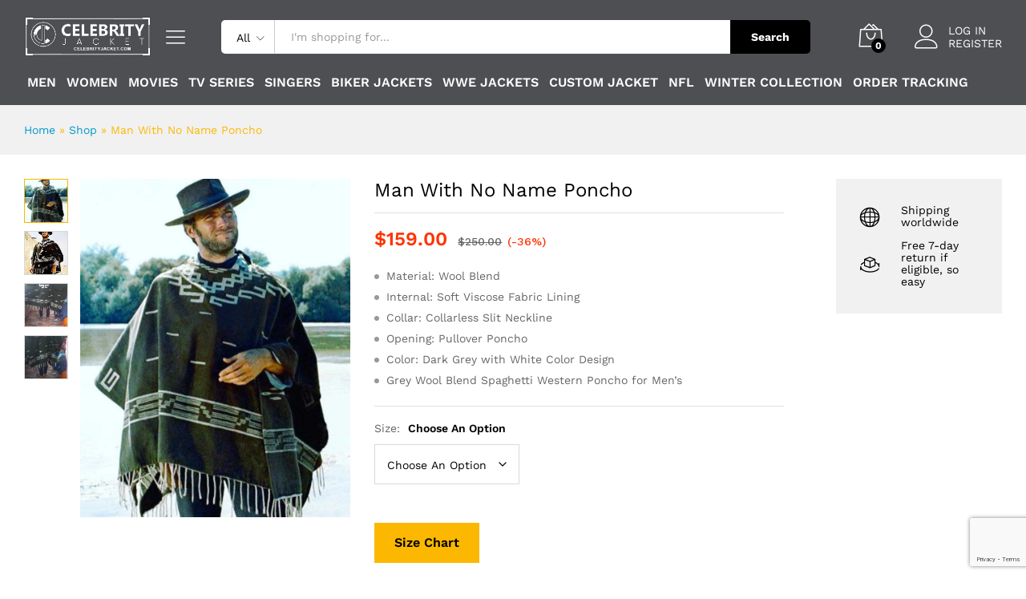

--- FILE ---
content_type: text/html; charset=UTF-8
request_url: https://celebrityjacket.com/man-with-no-name-poncho/
body_size: 39258
content:
<!DOCTYPE html>
<html lang="en-US">
<head>
    <meta charset="UTF-8">
    <meta name="viewport" content="width=device-width, initial-scale=1">
    <link rel="pingback" href="https://celebrityjacket.com/xmlrpc.php">

					<script>document.documentElement.className = document.documentElement.className + ' yes-js js_active js'</script>
				<link rel="preload" href="https://celebrityjacket.com/wp-content/themes/martfury/fonts/linearicons.woff2" as="font" type="font/woff2" crossorigin>
	<link rel="preload" href="https://celebrityjacket.com/wp-content/themes/martfury/fonts/eleganticons.woff2" as="font" type="font/woff2" crossorigin>
	<link rel="preload" href="https://celebrityjacket.com/wp-content/themes/martfury/fonts/ionicons.woff2" as="font" type="font/woff2" crossorigin>
	<meta name='robots' content='index, follow, max-image-preview:large, max-snippet:-1, max-video-preview:-1' />

		<!-- Meta Tag Manager -->
		<meta name="google-site-verification" content="uMsseb7-Cvs31k7vVjyh0GfDhekrepLZuqErQaUZzPE" />
		<!-- / Meta Tag Manager -->

	<!-- This site is optimized with the Yoast SEO plugin v26.8 - https://yoast.com/product/yoast-seo-wordpress/ -->
	<title>Man With No Name Poncho | celebrity jacket</title>
	<meta name="description" content="The Dollars Trilogy Man With No Name Clint Eastwood Poncho Place Your Order Now With Amazing Discounted price in our online store !!" />
	<link rel="canonical" href="https://celebrityjacket.com/man-with-no-name-poncho/" />
	<meta property="og:locale" content="en_US" />
	<meta property="og:type" content="article" />
	<meta property="og:title" content="Man With No Name Poncho | celebrity jacket" />
	<meta property="og:description" content="The Dollars Trilogy Man With No Name Clint Eastwood Poncho Place Your Order Now With Amazing Discounted price in our online store !!" />
	<meta property="og:url" content="https://celebrityjacket.com/man-with-no-name-poncho/" />
	<meta property="og:site_name" content="Top Hollywood Celebrity Jackets Online - Celebrity Jacket" />
	<meta property="article:modified_time" content="2024-10-30T15:28:55+00:00" />
	<meta property="og:image" content="https://celebrityjacket.com/wp-content/uploads/2021/12/man-with-no-name-poncho.png" />
	<meta property="og:image:width" content="800" />
	<meta property="og:image:height" content="1000" />
	<meta property="og:image:type" content="image/png" />
	<meta name="twitter:card" content="summary_large_image" />
	<meta name="twitter:label1" content="Est. reading time" />
	<meta name="twitter:data1" content="3 minutes" />
	<script type="application/ld+json" class="yoast-schema-graph">{"@context":"https://schema.org","@graph":[{"@type":"WebPage","@id":"https://celebrityjacket.com/man-with-no-name-poncho/","url":"https://celebrityjacket.com/man-with-no-name-poncho/","name":"Man With No Name Poncho | celebrity jacket","isPartOf":{"@id":"https://celebrityjacket.com/#website"},"primaryImageOfPage":{"@id":"https://celebrityjacket.com/man-with-no-name-poncho/#primaryimage"},"image":{"@id":"https://celebrityjacket.com/man-with-no-name-poncho/#primaryimage"},"thumbnailUrl":"https://celebrityjacket.com/wp-content/uploads/2021/12/man-with-no-name-poncho.png","datePublished":"2021-12-29T10:10:25+00:00","dateModified":"2024-10-30T15:28:55+00:00","description":"The Dollars Trilogy Man With No Name Clint Eastwood Poncho Place Your Order Now With Amazing Discounted price in our online store !!","breadcrumb":{"@id":"https://celebrityjacket.com/man-with-no-name-poncho/#breadcrumb"},"inLanguage":"en-US","potentialAction":[{"@type":"ReadAction","target":["https://celebrityjacket.com/man-with-no-name-poncho/"]}]},{"@type":"ImageObject","inLanguage":"en-US","@id":"https://celebrityjacket.com/man-with-no-name-poncho/#primaryimage","url":"https://celebrityjacket.com/wp-content/uploads/2021/12/man-with-no-name-poncho.png","contentUrl":"https://celebrityjacket.com/wp-content/uploads/2021/12/man-with-no-name-poncho.png","width":800,"height":1000,"caption":"Man With No Name Poncho"},{"@type":"BreadcrumbList","@id":"https://celebrityjacket.com/man-with-no-name-poncho/#breadcrumb","itemListElement":[{"@type":"ListItem","position":1,"name":"Home","item":"https://celebrityjacket.com/"},{"@type":"ListItem","position":2,"name":"Shop","item":"https://celebrityjacket.com/shop/"},{"@type":"ListItem","position":3,"name":"Man With No Name Poncho"}]},{"@type":"WebSite","@id":"https://celebrityjacket.com/#website","url":"https://celebrityjacket.com/","name":"Top Hollywood Celebrity Jackets Online - Celebrity Jacket","description":"Grab premium quality Jackets, Coats and Outfits of your favourite Hollywood celebrities made from the purest fabric. Get exciting offers with FREE shipment!","potentialAction":[{"@type":"SearchAction","target":{"@type":"EntryPoint","urlTemplate":"https://celebrityjacket.com/?s={search_term_string}"},"query-input":{"@type":"PropertyValueSpecification","valueRequired":true,"valueName":"search_term_string"}}],"inLanguage":"en-US"}]}</script>
	<!-- / Yoast SEO plugin. -->


<link rel='dns-prefetch' href='//cdn.chatway.app' />
<link rel="alternate" type="application/rss+xml" title="Top Hollywood Celebrity Jackets Online - Celebrity Jacket &raquo; Feed" href="https://celebrityjacket.com/feed/" />
<link rel="alternate" type="application/rss+xml" title="Top Hollywood Celebrity Jackets Online - Celebrity Jacket &raquo; Comments Feed" href="https://celebrityjacket.com/comments/feed/" />
<link rel="alternate" type="application/rss+xml" title="Top Hollywood Celebrity Jackets Online - Celebrity Jacket &raquo; Man With No Name Poncho Comments Feed" href="https://celebrityjacket.com/man-with-no-name-poncho/feed/" />
<link rel="alternate" title="oEmbed (JSON)" type="application/json+oembed" href="https://celebrityjacket.com/wp-json/oembed/1.0/embed?url=https%3A%2F%2Fcelebrityjacket.com%2Fman-with-no-name-poncho%2F" />
<link rel="alternate" title="oEmbed (XML)" type="text/xml+oembed" href="https://celebrityjacket.com/wp-json/oembed/1.0/embed?url=https%3A%2F%2Fcelebrityjacket.com%2Fman-with-no-name-poncho%2F&#038;format=xml" />
<style id='wp-img-auto-sizes-contain-inline-css' type='text/css'>
img:is([sizes=auto i],[sizes^="auto," i]){contain-intrinsic-size:3000px 1500px}
/*# sourceURL=wp-img-auto-sizes-contain-inline-css */
</style>
<style id='wp-emoji-styles-inline-css' type='text/css'>

	img.wp-smiley, img.emoji {
		display: inline !important;
		border: none !important;
		box-shadow: none !important;
		height: 1em !important;
		width: 1em !important;
		margin: 0 0.07em !important;
		vertical-align: -0.1em !important;
		background: none !important;
		padding: 0 !important;
	}
/*# sourceURL=wp-emoji-styles-inline-css */
</style>
<link rel='stylesheet' id='wp-block-library-css' href='https://celebrityjacket.com/wp-includes/css/dist/block-library/style.min.css?ver=6.9' type='text/css' media='all' />
<style id='wp-block-library-theme-inline-css' type='text/css'>
.wp-block-audio :where(figcaption){color:#555;font-size:13px;text-align:center}.is-dark-theme .wp-block-audio :where(figcaption){color:#ffffffa6}.wp-block-audio{margin:0 0 1em}.wp-block-code{border:1px solid #ccc;border-radius:4px;font-family:Menlo,Consolas,monaco,monospace;padding:.8em 1em}.wp-block-embed :where(figcaption){color:#555;font-size:13px;text-align:center}.is-dark-theme .wp-block-embed :where(figcaption){color:#ffffffa6}.wp-block-embed{margin:0 0 1em}.blocks-gallery-caption{color:#555;font-size:13px;text-align:center}.is-dark-theme .blocks-gallery-caption{color:#ffffffa6}:root :where(.wp-block-image figcaption){color:#555;font-size:13px;text-align:center}.is-dark-theme :root :where(.wp-block-image figcaption){color:#ffffffa6}.wp-block-image{margin:0 0 1em}.wp-block-pullquote{border-bottom:4px solid;border-top:4px solid;color:currentColor;margin-bottom:1.75em}.wp-block-pullquote :where(cite),.wp-block-pullquote :where(footer),.wp-block-pullquote__citation{color:currentColor;font-size:.8125em;font-style:normal;text-transform:uppercase}.wp-block-quote{border-left:.25em solid;margin:0 0 1.75em;padding-left:1em}.wp-block-quote cite,.wp-block-quote footer{color:currentColor;font-size:.8125em;font-style:normal;position:relative}.wp-block-quote:where(.has-text-align-right){border-left:none;border-right:.25em solid;padding-left:0;padding-right:1em}.wp-block-quote:where(.has-text-align-center){border:none;padding-left:0}.wp-block-quote.is-large,.wp-block-quote.is-style-large,.wp-block-quote:where(.is-style-plain){border:none}.wp-block-search .wp-block-search__label{font-weight:700}.wp-block-search__button{border:1px solid #ccc;padding:.375em .625em}:where(.wp-block-group.has-background){padding:1.25em 2.375em}.wp-block-separator.has-css-opacity{opacity:.4}.wp-block-separator{border:none;border-bottom:2px solid;margin-left:auto;margin-right:auto}.wp-block-separator.has-alpha-channel-opacity{opacity:1}.wp-block-separator:not(.is-style-wide):not(.is-style-dots){width:100px}.wp-block-separator.has-background:not(.is-style-dots){border-bottom:none;height:1px}.wp-block-separator.has-background:not(.is-style-wide):not(.is-style-dots){height:2px}.wp-block-table{margin:0 0 1em}.wp-block-table td,.wp-block-table th{word-break:normal}.wp-block-table :where(figcaption){color:#555;font-size:13px;text-align:center}.is-dark-theme .wp-block-table :where(figcaption){color:#ffffffa6}.wp-block-video :where(figcaption){color:#555;font-size:13px;text-align:center}.is-dark-theme .wp-block-video :where(figcaption){color:#ffffffa6}.wp-block-video{margin:0 0 1em}:root :where(.wp-block-template-part.has-background){margin-bottom:0;margin-top:0;padding:1.25em 2.375em}
/*# sourceURL=/wp-includes/css/dist/block-library/theme.min.css */
</style>
<style id='classic-theme-styles-inline-css' type='text/css'>
/*! This file is auto-generated */
.wp-block-button__link{color:#fff;background-color:#32373c;border-radius:9999px;box-shadow:none;text-decoration:none;padding:calc(.667em + 2px) calc(1.333em + 2px);font-size:1.125em}.wp-block-file__button{background:#32373c;color:#fff;text-decoration:none}
/*# sourceURL=/wp-includes/css/classic-themes.min.css */
</style>
<link rel='stylesheet' id='wp-components-css' href='https://celebrityjacket.com/wp-includes/css/dist/components/style.min.css?ver=6.9' type='text/css' media='all' />
<link rel='stylesheet' id='wp-preferences-css' href='https://celebrityjacket.com/wp-includes/css/dist/preferences/style.min.css?ver=6.9' type='text/css' media='all' />
<link rel='stylesheet' id='wp-block-editor-css' href='https://celebrityjacket.com/wp-includes/css/dist/block-editor/style.min.css?ver=6.9' type='text/css' media='all' />
<link rel='stylesheet' id='popup-maker-block-library-style-css' href='https://celebrityjacket.com/wp-content/plugins/popup-maker/dist/packages/block-library-style.css?ver=dbea705cfafe089d65f1' type='text/css' media='all' />
<link rel='stylesheet' id='jquery-selectBox-css' href='https://celebrityjacket.com/wp-content/plugins/yith-woocommerce-wishlist/assets/css/jquery.selectBox.css?ver=1.2.0' type='text/css' media='all' />
<link rel='stylesheet' id='woocommerce_prettyPhoto_css-css' href='//celebrityjacket.com/wp-content/plugins/woocommerce/assets/css/prettyPhoto.css?ver=3.1.6' type='text/css' media='all' />
<link rel='stylesheet' id='yith-wcwl-main-css' href='https://celebrityjacket.com/wp-content/plugins/yith-woocommerce-wishlist/assets/css/style.css?ver=4.11.0' type='text/css' media='all' />
<style id='yith-wcwl-main-inline-css' type='text/css'>
 :root { --color-add-to-wishlist-background: #333333; --color-add-to-wishlist-text: #FFFFFF; --color-add-to-wishlist-border: #333333; --color-add-to-wishlist-background-hover: #333333; --color-add-to-wishlist-text-hover: #FFFFFF; --color-add-to-wishlist-border-hover: #333333; --rounded-corners-radius: 16px; --color-add-to-cart-background: #333333; --color-add-to-cart-text: #FFFFFF; --color-add-to-cart-border: #333333; --color-add-to-cart-background-hover: #4F4F4F; --color-add-to-cart-text-hover: #FFFFFF; --color-add-to-cart-border-hover: #4F4F4F; --add-to-cart-rounded-corners-radius: 16px; --color-button-style-1-background: #333333; --color-button-style-1-text: #FFFFFF; --color-button-style-1-border: #333333; --color-button-style-1-background-hover: #4F4F4F; --color-button-style-1-text-hover: #FFFFFF; --color-button-style-1-border-hover: #4F4F4F; --color-button-style-2-background: #333333; --color-button-style-2-text: #FFFFFF; --color-button-style-2-border: #333333; --color-button-style-2-background-hover: #4F4F4F; --color-button-style-2-text-hover: #FFFFFF; --color-button-style-2-border-hover: #4F4F4F; --color-wishlist-table-background: #FFFFFF; --color-wishlist-table-text: #6d6c6c; --color-wishlist-table-border: #FFFFFF; --color-headers-background: #F4F4F4; --color-share-button-color: #FFFFFF; --color-share-button-color-hover: #FFFFFF; --color-fb-button-background: #39599E; --color-fb-button-background-hover: #595A5A; --color-tw-button-background: #45AFE2; --color-tw-button-background-hover: #595A5A; --color-pr-button-background: #AB2E31; --color-pr-button-background-hover: #595A5A; --color-em-button-background: #FBB102; --color-em-button-background-hover: #595A5A; --color-wa-button-background: #00A901; --color-wa-button-background-hover: #595A5A; --feedback-duration: 3s }  .yith-wcwl-add-button {
display: none !important;
}
 :root { --color-add-to-wishlist-background: #333333; --color-add-to-wishlist-text: #FFFFFF; --color-add-to-wishlist-border: #333333; --color-add-to-wishlist-background-hover: #333333; --color-add-to-wishlist-text-hover: #FFFFFF; --color-add-to-wishlist-border-hover: #333333; --rounded-corners-radius: 16px; --color-add-to-cart-background: #333333; --color-add-to-cart-text: #FFFFFF; --color-add-to-cart-border: #333333; --color-add-to-cart-background-hover: #4F4F4F; --color-add-to-cart-text-hover: #FFFFFF; --color-add-to-cart-border-hover: #4F4F4F; --add-to-cart-rounded-corners-radius: 16px; --color-button-style-1-background: #333333; --color-button-style-1-text: #FFFFFF; --color-button-style-1-border: #333333; --color-button-style-1-background-hover: #4F4F4F; --color-button-style-1-text-hover: #FFFFFF; --color-button-style-1-border-hover: #4F4F4F; --color-button-style-2-background: #333333; --color-button-style-2-text: #FFFFFF; --color-button-style-2-border: #333333; --color-button-style-2-background-hover: #4F4F4F; --color-button-style-2-text-hover: #FFFFFF; --color-button-style-2-border-hover: #4F4F4F; --color-wishlist-table-background: #FFFFFF; --color-wishlist-table-text: #6d6c6c; --color-wishlist-table-border: #FFFFFF; --color-headers-background: #F4F4F4; --color-share-button-color: #FFFFFF; --color-share-button-color-hover: #FFFFFF; --color-fb-button-background: #39599E; --color-fb-button-background-hover: #595A5A; --color-tw-button-background: #45AFE2; --color-tw-button-background-hover: #595A5A; --color-pr-button-background: #AB2E31; --color-pr-button-background-hover: #595A5A; --color-em-button-background: #FBB102; --color-em-button-background-hover: #595A5A; --color-wa-button-background: #00A901; --color-wa-button-background-hover: #595A5A; --feedback-duration: 3s }  .yith-wcwl-add-button {
display: none !important;
}
/*# sourceURL=yith-wcwl-main-inline-css */
</style>
<style id='global-styles-inline-css' type='text/css'>
:root{--wp--preset--aspect-ratio--square: 1;--wp--preset--aspect-ratio--4-3: 4/3;--wp--preset--aspect-ratio--3-4: 3/4;--wp--preset--aspect-ratio--3-2: 3/2;--wp--preset--aspect-ratio--2-3: 2/3;--wp--preset--aspect-ratio--16-9: 16/9;--wp--preset--aspect-ratio--9-16: 9/16;--wp--preset--color--black: #000000;--wp--preset--color--cyan-bluish-gray: #abb8c3;--wp--preset--color--white: #ffffff;--wp--preset--color--pale-pink: #f78da7;--wp--preset--color--vivid-red: #cf2e2e;--wp--preset--color--luminous-vivid-orange: #ff6900;--wp--preset--color--luminous-vivid-amber: #fcb900;--wp--preset--color--light-green-cyan: #7bdcb5;--wp--preset--color--vivid-green-cyan: #00d084;--wp--preset--color--pale-cyan-blue: #8ed1fc;--wp--preset--color--vivid-cyan-blue: #0693e3;--wp--preset--color--vivid-purple: #9b51e0;--wp--preset--gradient--vivid-cyan-blue-to-vivid-purple: linear-gradient(135deg,rgb(6,147,227) 0%,rgb(155,81,224) 100%);--wp--preset--gradient--light-green-cyan-to-vivid-green-cyan: linear-gradient(135deg,rgb(122,220,180) 0%,rgb(0,208,130) 100%);--wp--preset--gradient--luminous-vivid-amber-to-luminous-vivid-orange: linear-gradient(135deg,rgb(252,185,0) 0%,rgb(255,105,0) 100%);--wp--preset--gradient--luminous-vivid-orange-to-vivid-red: linear-gradient(135deg,rgb(255,105,0) 0%,rgb(207,46,46) 100%);--wp--preset--gradient--very-light-gray-to-cyan-bluish-gray: linear-gradient(135deg,rgb(238,238,238) 0%,rgb(169,184,195) 100%);--wp--preset--gradient--cool-to-warm-spectrum: linear-gradient(135deg,rgb(74,234,220) 0%,rgb(151,120,209) 20%,rgb(207,42,186) 40%,rgb(238,44,130) 60%,rgb(251,105,98) 80%,rgb(254,248,76) 100%);--wp--preset--gradient--blush-light-purple: linear-gradient(135deg,rgb(255,206,236) 0%,rgb(152,150,240) 100%);--wp--preset--gradient--blush-bordeaux: linear-gradient(135deg,rgb(254,205,165) 0%,rgb(254,45,45) 50%,rgb(107,0,62) 100%);--wp--preset--gradient--luminous-dusk: linear-gradient(135deg,rgb(255,203,112) 0%,rgb(199,81,192) 50%,rgb(65,88,208) 100%);--wp--preset--gradient--pale-ocean: linear-gradient(135deg,rgb(255,245,203) 0%,rgb(182,227,212) 50%,rgb(51,167,181) 100%);--wp--preset--gradient--electric-grass: linear-gradient(135deg,rgb(202,248,128) 0%,rgb(113,206,126) 100%);--wp--preset--gradient--midnight: linear-gradient(135deg,rgb(2,3,129) 0%,rgb(40,116,252) 100%);--wp--preset--font-size--small: 13px;--wp--preset--font-size--medium: 20px;--wp--preset--font-size--large: 36px;--wp--preset--font-size--x-large: 42px;--wp--preset--spacing--20: 0.44rem;--wp--preset--spacing--30: 0.67rem;--wp--preset--spacing--40: 1rem;--wp--preset--spacing--50: 1.5rem;--wp--preset--spacing--60: 2.25rem;--wp--preset--spacing--70: 3.38rem;--wp--preset--spacing--80: 5.06rem;--wp--preset--shadow--natural: 6px 6px 9px rgba(0, 0, 0, 0.2);--wp--preset--shadow--deep: 12px 12px 50px rgba(0, 0, 0, 0.4);--wp--preset--shadow--sharp: 6px 6px 0px rgba(0, 0, 0, 0.2);--wp--preset--shadow--outlined: 6px 6px 0px -3px rgb(255, 255, 255), 6px 6px rgb(0, 0, 0);--wp--preset--shadow--crisp: 6px 6px 0px rgb(0, 0, 0);}:where(.is-layout-flex){gap: 0.5em;}:where(.is-layout-grid){gap: 0.5em;}body .is-layout-flex{display: flex;}.is-layout-flex{flex-wrap: wrap;align-items: center;}.is-layout-flex > :is(*, div){margin: 0;}body .is-layout-grid{display: grid;}.is-layout-grid > :is(*, div){margin: 0;}:where(.wp-block-columns.is-layout-flex){gap: 2em;}:where(.wp-block-columns.is-layout-grid){gap: 2em;}:where(.wp-block-post-template.is-layout-flex){gap: 1.25em;}:where(.wp-block-post-template.is-layout-grid){gap: 1.25em;}.has-black-color{color: var(--wp--preset--color--black) !important;}.has-cyan-bluish-gray-color{color: var(--wp--preset--color--cyan-bluish-gray) !important;}.has-white-color{color: var(--wp--preset--color--white) !important;}.has-pale-pink-color{color: var(--wp--preset--color--pale-pink) !important;}.has-vivid-red-color{color: var(--wp--preset--color--vivid-red) !important;}.has-luminous-vivid-orange-color{color: var(--wp--preset--color--luminous-vivid-orange) !important;}.has-luminous-vivid-amber-color{color: var(--wp--preset--color--luminous-vivid-amber) !important;}.has-light-green-cyan-color{color: var(--wp--preset--color--light-green-cyan) !important;}.has-vivid-green-cyan-color{color: var(--wp--preset--color--vivid-green-cyan) !important;}.has-pale-cyan-blue-color{color: var(--wp--preset--color--pale-cyan-blue) !important;}.has-vivid-cyan-blue-color{color: var(--wp--preset--color--vivid-cyan-blue) !important;}.has-vivid-purple-color{color: var(--wp--preset--color--vivid-purple) !important;}.has-black-background-color{background-color: var(--wp--preset--color--black) !important;}.has-cyan-bluish-gray-background-color{background-color: var(--wp--preset--color--cyan-bluish-gray) !important;}.has-white-background-color{background-color: var(--wp--preset--color--white) !important;}.has-pale-pink-background-color{background-color: var(--wp--preset--color--pale-pink) !important;}.has-vivid-red-background-color{background-color: var(--wp--preset--color--vivid-red) !important;}.has-luminous-vivid-orange-background-color{background-color: var(--wp--preset--color--luminous-vivid-orange) !important;}.has-luminous-vivid-amber-background-color{background-color: var(--wp--preset--color--luminous-vivid-amber) !important;}.has-light-green-cyan-background-color{background-color: var(--wp--preset--color--light-green-cyan) !important;}.has-vivid-green-cyan-background-color{background-color: var(--wp--preset--color--vivid-green-cyan) !important;}.has-pale-cyan-blue-background-color{background-color: var(--wp--preset--color--pale-cyan-blue) !important;}.has-vivid-cyan-blue-background-color{background-color: var(--wp--preset--color--vivid-cyan-blue) !important;}.has-vivid-purple-background-color{background-color: var(--wp--preset--color--vivid-purple) !important;}.has-black-border-color{border-color: var(--wp--preset--color--black) !important;}.has-cyan-bluish-gray-border-color{border-color: var(--wp--preset--color--cyan-bluish-gray) !important;}.has-white-border-color{border-color: var(--wp--preset--color--white) !important;}.has-pale-pink-border-color{border-color: var(--wp--preset--color--pale-pink) !important;}.has-vivid-red-border-color{border-color: var(--wp--preset--color--vivid-red) !important;}.has-luminous-vivid-orange-border-color{border-color: var(--wp--preset--color--luminous-vivid-orange) !important;}.has-luminous-vivid-amber-border-color{border-color: var(--wp--preset--color--luminous-vivid-amber) !important;}.has-light-green-cyan-border-color{border-color: var(--wp--preset--color--light-green-cyan) !important;}.has-vivid-green-cyan-border-color{border-color: var(--wp--preset--color--vivid-green-cyan) !important;}.has-pale-cyan-blue-border-color{border-color: var(--wp--preset--color--pale-cyan-blue) !important;}.has-vivid-cyan-blue-border-color{border-color: var(--wp--preset--color--vivid-cyan-blue) !important;}.has-vivid-purple-border-color{border-color: var(--wp--preset--color--vivid-purple) !important;}.has-vivid-cyan-blue-to-vivid-purple-gradient-background{background: var(--wp--preset--gradient--vivid-cyan-blue-to-vivid-purple) !important;}.has-light-green-cyan-to-vivid-green-cyan-gradient-background{background: var(--wp--preset--gradient--light-green-cyan-to-vivid-green-cyan) !important;}.has-luminous-vivid-amber-to-luminous-vivid-orange-gradient-background{background: var(--wp--preset--gradient--luminous-vivid-amber-to-luminous-vivid-orange) !important;}.has-luminous-vivid-orange-to-vivid-red-gradient-background{background: var(--wp--preset--gradient--luminous-vivid-orange-to-vivid-red) !important;}.has-very-light-gray-to-cyan-bluish-gray-gradient-background{background: var(--wp--preset--gradient--very-light-gray-to-cyan-bluish-gray) !important;}.has-cool-to-warm-spectrum-gradient-background{background: var(--wp--preset--gradient--cool-to-warm-spectrum) !important;}.has-blush-light-purple-gradient-background{background: var(--wp--preset--gradient--blush-light-purple) !important;}.has-blush-bordeaux-gradient-background{background: var(--wp--preset--gradient--blush-bordeaux) !important;}.has-luminous-dusk-gradient-background{background: var(--wp--preset--gradient--luminous-dusk) !important;}.has-pale-ocean-gradient-background{background: var(--wp--preset--gradient--pale-ocean) !important;}.has-electric-grass-gradient-background{background: var(--wp--preset--gradient--electric-grass) !important;}.has-midnight-gradient-background{background: var(--wp--preset--gradient--midnight) !important;}.has-small-font-size{font-size: var(--wp--preset--font-size--small) !important;}.has-medium-font-size{font-size: var(--wp--preset--font-size--medium) !important;}.has-large-font-size{font-size: var(--wp--preset--font-size--large) !important;}.has-x-large-font-size{font-size: var(--wp--preset--font-size--x-large) !important;}
:where(.wp-block-post-template.is-layout-flex){gap: 1.25em;}:where(.wp-block-post-template.is-layout-grid){gap: 1.25em;}
:where(.wp-block-term-template.is-layout-flex){gap: 1.25em;}:where(.wp-block-term-template.is-layout-grid){gap: 1.25em;}
:where(.wp-block-columns.is-layout-flex){gap: 2em;}:where(.wp-block-columns.is-layout-grid){gap: 2em;}
:root :where(.wp-block-pullquote){font-size: 1.5em;line-height: 1.6;}
/*# sourceURL=global-styles-inline-css */
</style>
<link rel='stylesheet' id='pafe-extension-style-free-css' href='https://celebrityjacket.com/wp-content/plugins/piotnet-addons-for-elementor/assets/css/minify/extension.min.css?ver=2.4.36' type='text/css' media='all' />
<link rel='stylesheet' id='woocommerce-general-css' href='https://celebrityjacket.com/wp-content/plugins/woocommerce/assets/css/woocommerce.css?ver=10.4.3' type='text/css' media='all' />
<style id='woocommerce-inline-inline-css' type='text/css'>
.woocommerce form .form-row .required { visibility: visible; }
/*# sourceURL=woocommerce-inline-inline-css */
</style>
<link rel='stylesheet' id='martfury-fonts-css' href='https://fonts.googleapis.com/css?family=Work+Sans%3A300%2C400%2C500%2C600%2C700%7CLibre+Baskerville%3A400%2C700&#038;subset=latin%2Clatin-ext&#038;ver=20170801' type='text/css' media='all' />
<link rel='stylesheet' id='linearicons-css' href='https://celebrityjacket.com/wp-content/themes/martfury/css/linearicons.min.css?ver=1.0.0' type='text/css' media='all' />
<link rel='stylesheet' id='ionicons-css' href='https://celebrityjacket.com/wp-content/themes/martfury/css/ionicons.min.css?ver=2.0.0' type='text/css' media='all' />
<link rel='stylesheet' id='eleganticons-css' href='https://celebrityjacket.com/wp-content/themes/martfury/css/eleganticons.min.css?ver=1.0.0' type='text/css' media='all' />
<link rel='stylesheet' id='font-awesome-css' href='https://celebrityjacket.com/wp-content/plugins/elementor/assets/lib/font-awesome/css/font-awesome.min.css?ver=4.7.0' type='text/css' media='all' />
<style id='font-awesome-inline-css' type='text/css'>
[data-font="FontAwesome"]:before {font-family: 'FontAwesome' !important;content: attr(data-icon) !important;speak: none !important;font-weight: normal !important;font-variant: normal !important;text-transform: none !important;line-height: 1 !important;font-style: normal !important;-webkit-font-smoothing: antialiased !important;-moz-osx-font-smoothing: grayscale !important;}
/*# sourceURL=font-awesome-inline-css */
</style>
<link rel='stylesheet' id='bootstrap-css' href='https://celebrityjacket.com/wp-content/themes/martfury/css/bootstrap.min.css?ver=3.3.7' type='text/css' media='all' />
<link rel='stylesheet' id='martfury-css' href='https://celebrityjacket.com/wp-content/themes/martfury/style.css?ver=20221213' type='text/css' media='all' />
<style id='martfury-inline-css' type='text/css'>
.site-header .logo img  {width:180px; }.site-header .primary-nav > ul > li > a, .site-header .products-cats-menu .menu > li > a{font-size: 15px;}#site-header, #site-header .header-main, .sticky-header #site-header.minimized .mobile-menu {background-color:#4d4f52}.sticky-header .site-header.minimized .header-main{border-bottom: none}#site-header .aws-container .aws-search-form{background-color: transparent}#site-header .aws-container .aws-search-form .aws-search-field{background-color: #fff}#site-header .extras-menu > li > a, #site-header .product-extra-search .hot-words__heading, #site-header .product-extra-search .hot-words li a,#site-header .header-logo .products-cats-menu .cats-menu-title,#site-header .header-logo .products-cats-menu .cats-menu-title .text,#site-header .menu-item-hotline .hotline-content,#site-header .extras-menu .menu-item-hotline .extra-icon, #site-header .extras-menu .menu-item-hotline .hotline-content label, #site-header .mobile-menu-row .mf-toggle-menu{color:#140000}#site-header:not(.minimized) .product-extra-search .hot-words li a:hover,#site-header .header-bar a:hover,#site-header .primary-nav > ul > li > a:hover, #site-header .header-bar a:hover{color:#000000}#site-header .mf-background-primary, #site-header .mini-item-counter{--mf-background-primary-color:#fa7703}#site-header .mf-background-primary,  #site-header .mini-item-counter{--mf-background-primary-text-color:#ffffff}#topbar{background-color:#ffffff}.site-header .topbar{background-color:transparent}#topbar .widget:after {background-color:#0a0a0a}#topbar, #topbar a, #topbar #lang_sel > ul > li > a, #topbar .mf-currency-widget .current, #topbar .mf-currency-widget .current:after, #topbar  .lang_sel > ul > li > a:after, #topbar  #lang_sel > ul > li > a:after {color:#0a0a0a}#topbar a:hover, #topbar .mf-currency-widget .current:hover, #topbar #lang_sel > ul > li > a:hover{color:#0a0a0a}.header-layout-3 #site-header .products-cats-menu:before, .header-layout-1 #site-header .products-cats-menu:before{background-color:#1e1e1e}#site-header .main-menu{background-color:#0a0a0a}#site-header .main-menu {border-color:#0a0a0a; border-bottom: none}#site-header .header-bar .widget:after {background-color:#0a0a0a}#site-header .header-bar a, #site-header .recently-viewed .recently-title,#site-header:not(.minimized) .main-menu .products-cats-menu .cats-menu-title .text, #site-header:not(.minimized) .main-menu .products-cats-menu .cats-menu-title, #site-header .main-menu .primary-nav > ul > li > a, #site-header .main-menu .header-bar,#site-header .header-bar #lang_sel  > ul > li > a, #site-header .header-bar .lang_sel > ul > li > a, #site-header .header-bar #lang_sel > ul > li > a:after, #site-header .header-bar .lang_sel > ul > li > a:after, #site-header .header-bar .mf-currency-widget .current:after,#site-header .header-bar ul.menu > li.menu-item-has-children > a:after, .header-layout-9 .site-header .header-wishlist a {color:#0a0a0a}#site-header .header-bar .mf-currency-widget ul li a, #site-header .header-bar #lang_sel ul ul li a {color: #666}#site-header .header-bar a:hover,#site-header .primary-nav > ul > li:hover > a, #site-header .header-bar #lang_sel  > ul > li > a:hover, #site-header .header-bar .lang_sel > ul > li > a:hover, #site-header .header-bar #lang_sel > ul > li > a:hover:after, #site-header .header-bar .lang_sel > ul > li > a:hover:after, #site-header .header-bar .mf-currency-widget .current:hover,#site-header .header-bar .mf-currency-widget .current:hover:after{color:#0a0a0a}#site-header .primary-nav > ul > li.current-menu-parent > a, #site-header .primary-nav > ul > li.current-menu-item > a, #site-header .primary-nav > ul > li.current-menu-ancestor > a{color:#0a0a0a}.site-footer .footer-layout {background-color:#4d4f52}.site-footer h1, .site-footer h2, .site-footer h3, .site-footer h4, .site-footer h5, .site-footer h6, .site-footer .widget .widget-title {color:#ffffff}.site-footer, .site-footer .footer-widgets .widget ul li a, .site-footer .footer-copyright,.site-footer .footer-links .widget_nav_menu ul li a, .site-footer .footer-payments .text {color:#ffffff}.site-footer .footer-widgets .widget ul li a:hover,.site-footer .footer-links .widget_nav_menu ul li a:hover {color:#fa7703}.site-footer .footer-widgets .widget ul li a:before, .site-footer .footer-links .widget_nav_menu ul li a:before{background-color:#fa7703}
/*# sourceURL=martfury-inline-css */
</style>
<link rel='stylesheet' id='photoswipe-css' href='https://celebrityjacket.com/wp-content/plugins/woocommerce/assets/css/photoswipe/photoswipe.min.css?ver=10.4.3' type='text/css' media='all' />
<link rel='stylesheet' id='photoswipe-default-skin-css' href='https://celebrityjacket.com/wp-content/plugins/woocommerce/assets/css/photoswipe/default-skin/default-skin.min.css?ver=10.4.3' type='text/css' media='all' />
<link rel='stylesheet' id='tawcvs-frontend-css' href='https://celebrityjacket.com/wp-content/plugins/variation-swatches-for-woocommerce-pro/assets/css/frontend.css?ver=20171128' type='text/css' media='all' />
<style id='tawcvs-frontend-inline-css' type='text/css'>
.tawcvs-swatches .swatch { width: 30px; height: 30px; }
/*# sourceURL=tawcvs-frontend-inline-css */
</style>
<link rel='stylesheet' id='martfury-product-bought-together-css' href='https://celebrityjacket.com/wp-content/themes/martfury/inc/modules/product-bought-together/assets/product-bought-together.css?ver=1.0.0' type='text/css' media='all' />
<link rel='stylesheet' id='popup-maker-site-css' href='//celebrityjacket.com/wp-content/uploads/pum/pum-site-styles.css?generated=1755158894&#038;ver=1.21.5' type='text/css' media='all' />
<link rel='stylesheet' id='martfury-child-style-css' href='https://celebrityjacket.com/wp-content/themes/martfury-child/style.css?ver=6.9' type='text/css' media='all' />
<script type="text/template" id="tmpl-variation-template">
	<div class="woocommerce-variation-description">{{{ data.variation.variation_description }}}</div>
	<div class="woocommerce-variation-price">{{{ data.variation.price_html }}}</div>
	<div class="woocommerce-variation-availability">{{{ data.variation.availability_html }}}</div>
</script>
<script type="text/template" id="tmpl-unavailable-variation-template">
	<p role="alert">Sorry, this product is unavailable. Please choose a different combination.</p>
</script>
<script type="text/javascript" src="https://celebrityjacket.com/wp-includes/js/jquery/jquery.min.js?ver=3.7.1" id="jquery-core-js"></script>
<script type="text/javascript" src="https://celebrityjacket.com/wp-includes/js/jquery/jquery-migrate.min.js?ver=3.4.1" id="jquery-migrate-js"></script>
<script type="text/javascript" src="https://celebrityjacket.com/wp-content/plugins/piotnet-addons-for-elementor/assets/js/minify/extension.min.js?ver=2.4.36" id="pafe-extension-free-js"></script>
<script type="text/javascript" src="https://celebrityjacket.com/wp-content/plugins/woocommerce/assets/js/jquery-blockui/jquery.blockUI.min.js?ver=2.7.0-wc.10.4.3" id="wc-jquery-blockui-js" defer="defer" data-wp-strategy="defer"></script>
<script type="text/javascript" id="wc-add-to-cart-js-extra">
/* <![CDATA[ */
var wc_add_to_cart_params = {"ajax_url":"/wp-admin/admin-ajax.php","wc_ajax_url":"/?wc-ajax=%%endpoint%%","i18n_view_cart":"View cart","cart_url":"https://celebrityjacket.com/cart/","is_cart":"","cart_redirect_after_add":"no"};
//# sourceURL=wc-add-to-cart-js-extra
/* ]]> */
</script>
<script type="text/javascript" src="https://celebrityjacket.com/wp-content/plugins/woocommerce/assets/js/frontend/add-to-cart.min.js?ver=10.4.3" id="wc-add-to-cart-js" defer="defer" data-wp-strategy="defer"></script>
<script type="text/javascript" src="https://celebrityjacket.com/wp-content/plugins/woocommerce/assets/js/zoom/jquery.zoom.min.js?ver=1.7.21-wc.10.4.3" id="wc-zoom-js" defer="defer" data-wp-strategy="defer"></script>
<script type="text/javascript" src="https://celebrityjacket.com/wp-content/plugins/woocommerce/assets/js/flexslider/jquery.flexslider.min.js?ver=2.7.2-wc.10.4.3" id="wc-flexslider-js" defer="defer" data-wp-strategy="defer"></script>
<script type="text/javascript" id="wc-single-product-js-extra">
/* <![CDATA[ */
var wc_single_product_params = {"i18n_required_rating_text":"Please select a rating","i18n_rating_options":["1 of 5 stars","2 of 5 stars","3 of 5 stars","4 of 5 stars","5 of 5 stars"],"i18n_product_gallery_trigger_text":"View full-screen image gallery","review_rating_required":"yes","flexslider":{"rtl":false,"animation":"slide","smoothHeight":true,"directionNav":false,"controlNav":"thumbnails","slideshow":false,"animationSpeed":500,"animationLoop":false,"allowOneSlide":false},"zoom_enabled":"1","zoom_options":[],"photoswipe_enabled":"","photoswipe_options":{"shareEl":false,"closeOnScroll":false,"history":false,"hideAnimationDuration":0,"showAnimationDuration":0},"flexslider_enabled":"1"};
//# sourceURL=wc-single-product-js-extra
/* ]]> */
</script>
<script type="text/javascript" src="https://celebrityjacket.com/wp-content/plugins/woocommerce/assets/js/frontend/single-product.min.js?ver=10.4.3" id="wc-single-product-js" defer="defer" data-wp-strategy="defer"></script>
<script type="text/javascript" src="https://celebrityjacket.com/wp-content/plugins/woocommerce/assets/js/js-cookie/js.cookie.min.js?ver=2.1.4-wc.10.4.3" id="wc-js-cookie-js" defer="defer" data-wp-strategy="defer"></script>
<script type="text/javascript" id="woocommerce-js-extra">
/* <![CDATA[ */
var woocommerce_params = {"ajax_url":"/wp-admin/admin-ajax.php","wc_ajax_url":"/?wc-ajax=%%endpoint%%","i18n_password_show":"Show password","i18n_password_hide":"Hide password"};
//# sourceURL=woocommerce-js-extra
/* ]]> */
</script>
<script type="text/javascript" src="https://celebrityjacket.com/wp-content/plugins/woocommerce/assets/js/frontend/woocommerce.min.js?ver=10.4.3" id="woocommerce-js" defer="defer" data-wp-strategy="defer"></script>
<script type="text/javascript" src="https://celebrityjacket.com/wp-includes/js/underscore.min.js?ver=1.13.7" id="underscore-js"></script>
<script type="text/javascript" id="wp-util-js-extra">
/* <![CDATA[ */
var _wpUtilSettings = {"ajax":{"url":"/wp-admin/admin-ajax.php"}};
//# sourceURL=wp-util-js-extra
/* ]]> */
</script>
<script type="text/javascript" src="https://celebrityjacket.com/wp-includes/js/wp-util.min.js?ver=6.9" id="wp-util-js"></script>
<script type="text/javascript" id="wc-add-to-cart-variation-js-extra">
/* <![CDATA[ */
var wc_add_to_cart_variation_params = {"wc_ajax_url":"/?wc-ajax=%%endpoint%%","i18n_no_matching_variations_text":"Sorry, no products matched your selection. Please choose a different combination.","i18n_make_a_selection_text":"Please select some product options before adding this product to your cart.","i18n_unavailable_text":"Sorry, this product is unavailable. Please choose a different combination.","i18n_reset_alert_text":"Your selection has been reset. Please select some product options before adding this product to your cart."};
//# sourceURL=wc-add-to-cart-variation-js-extra
/* ]]> */
</script>
<script type="text/javascript" src="https://celebrityjacket.com/wp-content/plugins/woocommerce/assets/js/frontend/add-to-cart-variation.min.js?ver=10.4.3" id="wc-add-to-cart-variation-js" defer="defer" data-wp-strategy="defer"></script>
<script type="text/javascript" src="https://celebrityjacket.com/wp-content/themes/martfury/js/plugins/waypoints.min.js?ver=2.0.2" id="waypoints-js"></script>
<script type="text/javascript" id="martfury-product-bought-together-js-extra">
/* <![CDATA[ */
var martfuryPbt = {"currency_pos":"left","currency_symbol":"$","thousand_sep":",","decimal_sep":".","price_decimals":"2","check_all":"yes","pbt_alert":"Please select a purchasable variation for [name] before adding this product to the cart.","pbt_alert_multiple":"Please select a purchasable variation for the selected variable products before adding them to the cart."};
//# sourceURL=martfury-product-bought-together-js-extra
/* ]]> */
</script>
<script type="text/javascript" src="https://celebrityjacket.com/wp-content/themes/martfury/inc/modules/product-bought-together/assets/product-bought-together.js?ver=1.0.0" id="martfury-product-bought-together-js"></script>
<script type="text/javascript" id="wc-cart-fragments-js-extra">
/* <![CDATA[ */
var wc_cart_fragments_params = {"ajax_url":"/wp-admin/admin-ajax.php","wc_ajax_url":"/?wc-ajax=%%endpoint%%","cart_hash_key":"wc_cart_hash_ed501d05d6897d0f82c3d78828e2c7af","fragment_name":"wc_fragments_ed501d05d6897d0f82c3d78828e2c7af","request_timeout":"5000"};
//# sourceURL=wc-cart-fragments-js-extra
/* ]]> */
</script>
<script type="text/javascript" src="https://celebrityjacket.com/wp-content/plugins/woocommerce/assets/js/frontend/cart-fragments.min.js?ver=10.4.3" id="wc-cart-fragments-js" defer="defer" data-wp-strategy="defer"></script>
<link rel="https://api.w.org/" href="https://celebrityjacket.com/wp-json/" /><link rel="alternate" title="JSON" type="application/json" href="https://celebrityjacket.com/wp-json/wp/v2/product/40748" /><link rel="EditURI" type="application/rsd+xml" title="RSD" href="https://celebrityjacket.com/xmlrpc.php?rsd" />
<meta name="generator" content="WordPress 6.9" />
<meta name="generator" content="WooCommerce 10.4.3" />
<link rel='shortlink' href='https://celebrityjacket.com/?p=40748' />
<meta name="google-site-verification" content="af7kxrwj_EmJ7Wu1qzwLe8l4mTkiIbTD980ABB99-s0" />
<meta name="p:domain_verify" content="1f3e15accbe9f0a8361be598e44dcdf5"/>	<style>
			.wsppc_div_block {
			display: inline-block;
			width: 100%;
			margin-top: 10px;
		}
		.wsppc_div_block.wsppc_product_summary_text {
			display: inline-block;
			width: 100%;
		}
		.woocommerce_product_thumbnails {
			display: inline-block;
		}
		
	</style>
    	<noscript><style>.woocommerce-product-gallery{ opacity: 1 !important; }</style></noscript>
	<meta name="generator" content="Elementor 3.34.2; features: additional_custom_breakpoints; settings: css_print_method-external, google_font-enabled, font_display-auto">
<style type="text/css">.recentcomments a{display:inline !important;padding:0 !important;margin:0 !important;}</style>			<style>
				.e-con.e-parent:nth-of-type(n+4):not(.e-lazyloaded):not(.e-no-lazyload),
				.e-con.e-parent:nth-of-type(n+4):not(.e-lazyloaded):not(.e-no-lazyload) * {
					background-image: none !important;
				}
				@media screen and (max-height: 1024px) {
					.e-con.e-parent:nth-of-type(n+3):not(.e-lazyloaded):not(.e-no-lazyload),
					.e-con.e-parent:nth-of-type(n+3):not(.e-lazyloaded):not(.e-no-lazyload) * {
						background-image: none !important;
					}
				}
				@media screen and (max-height: 640px) {
					.e-con.e-parent:nth-of-type(n+2):not(.e-lazyloaded):not(.e-no-lazyload),
					.e-con.e-parent:nth-of-type(n+2):not(.e-lazyloaded):not(.e-no-lazyload) * {
						background-image: none !important;
					}
				}
			</style>
			<meta name="google-site-verification" content="kyGhI8rKpn9zHYnMQYrfBTxQONcNlnGkhM19cgxevhM" /><link rel="icon" href="https://celebrityjacket.com/wp-content/uploads/2024/10/celebrity-jacket-logo-7-10-24-favicon.jpg" sizes="32x32" />
<link rel="icon" href="https://celebrityjacket.com/wp-content/uploads/2024/10/celebrity-jacket-logo-7-10-24-favicon.jpg" sizes="192x192" />
<link rel="apple-touch-icon" href="https://celebrityjacket.com/wp-content/uploads/2024/10/celebrity-jacket-logo-7-10-24-favicon.jpg" />
<meta name="msapplication-TileImage" content="https://celebrityjacket.com/wp-content/uploads/2024/10/celebrity-jacket-logo-7-10-24-favicon.jpg" />
		<style type="text/css" id="wp-custom-css">
			#site-header .extras-menu > li > a{
    color: #fff;
}
.woocommerce div.product.product-type-variable form.cart .variations select {
    padding: 0 40px 10px 15px!important;
}
select {
    font-family: "Work Sans";
}
select option {
    font-family: "Work Sans";
}
.site-header {
    background-color: #4d4f52 !important;
}
.site-header .header-main {
    background-color: #4d4f52 !important;
}
.site-header .header-main {
    background-color: #4d4f52;
}
#site-header .extras-menu > li > a, #site-header .product-extra-search .hot-words__heading, #site-header .product-extra-search .hot-words li a, #site-header .header-logo .products-cats-menu .cats-menu-title, #site-header .header-logo .products-cats-menu .cats-menu-title .text, #site-header .menu-item-hotline .hotline-content, #site-header .extras-menu .menu-item-hotline .extra-icon, #site-header .extras-menu .menu-item-hotline .hotline-content label, #site-header .mobile-menu-row .mf-toggle-menu {
    color: #ffffff;
}
.header-mobile-v1.header-mobile-v2 {
    background: #4d4f52;
}
.mobile-version .site-header .header-main .header-title h1 {
    font-size: 13px!important;
}
.mobile-menu.hidden-lg.hidden-md {
    background: #4d4f52;
}
span.login-text {
    font-weight: 400;
    text-transform: uppercase;
}
a#menu-extra-register {
   font-weight: 400;
    text-transform: uppercase;
}
.woocommerce ul.products li.product a img {
    height: 300px;
}
.header-layout-3 .site-header .header-main, .header-layout-4 .site-header .header-main {
    background-color: #4d4f52 !important;
}
#site-header .main-menu {
    background-color: #4d4f52 !important;
	    border-color: #4d4f52 !important;
}
.site-header .martfury-container .header-extras, .site-header .martfury-container .mr-header-menu {
    width: 100% !important;
}

@media screen and (max-width: 990px) {
.header-layout-3 .site-header, .header-layout-4 .site-header {
  background-color: #000 !important;
}
	
	#site-header .mobile-menu-row .mf-toggle-menu {
  color: #fff;
}
}

@media screen and (max-width: 630px) {
	.elementor-2537 .elementor-element.elementor-element-772a42c {
  margin-top: 0px;
  margin-bottom: -38px !important;
}
	.header-department-top .header-logo .logo {
  margin-right: 0px;
}
	  .site-header .extras-menu {
    margin-left: 65% !important;
  }
}
}

/*.site-header .primary-nav > ul > li {
    padding-top: 0px !important;
    padding-bottom: 0px !important;
}
.header-layout-3 .site-header .header-main, .header-layout-4 .site-header .header-main {padding-top: 25px;
padding-bottom: 0px !important;
}*/

@media (max-width: 550px) {
	.grecaptcha-badge{display:none !important;}

	
}

@media (max-width: 400px) {
  .elementor-2537 .elementor-element.elementor-element-f50cd78 {
    margin-top: 0px;
    margin-bottom: -48px !important;
  }
	.grecaptcha-badge{display:none !important;}

	
	
}
@media (max-width: 340px) {
  .elementor-2537 .elementor-element.elementor-element-f50cd78 {
    margin-top: 0px;
    margin-bottom: -60px !important;
  }
	.grecaptcha-badge{display:none !important;}
}


#site-header .main-menu .primary-nav > ul > li > a{color:#fff !important}
.nav li {
    display: inline-block;
    padding: 0px 4px 20px !important;
    text-transform: uppercase !important;
    font-weight: 600 !important;
}
.site-header .primary-nav > ul > li > a, .site-header .products-cats-menu .menu > li > a {
    font-size: 16px;
}

input, optgroup, select, textarea {
    color: inherit;
    font: inherit;
    margin: 0;
    outline: none;
    width: 100%;
    transition: border 0.5s;
    color: #666;
    border: 1px solid rgba(0, 0, 0, 0.15);
    padding: 0 15px;
    border-radius: 0;
    outline: none;
    box-sizing: border-box;
    height: 50px;
    line-height: 50px;
}
.menu-footer-link-3-container{text-transform: uppercase !important;}
.menu-footer-link-3-x-container{text-transform: uppercase !important;}
.menu-footer-link-5-container{text-transform: uppercase !important;}
.site-footer .footer-info .info-item i {
    color: #fff !important;
}
.backtotop {
    right: 48% !important;
}

.woocommerce div.product .product_meta .posted_in, .woocommerce div.product .product_meta .tagged_as {
    display: block;
    text-transform: uppercase !important;
}
.mobile-version .site-header .header-main .header-title h1 {
    text-transform: uppercase !important;
	color:#fff;
}

@media screen and (max-width:550px) {
	.woocommerce ul.products li.product a img {
    height: 240px;
}
}

@media screen and (max-width:450px) {
	.woocommerce ul.products li.product a img {
    height: 200px;
}
}

@media screen and (max-width:385px) {
	.woocommerce ul.products li.product a img {
    height: 175px;
}
}

@media screen and (max-width:345px) {
	.woocommerce ul.products li.product a img {
    height: 150px;
}
}

.backtotop {
    color: #fff !important;
}
.site-footer .footer-widgets .widget {
    margin-bottom: 10px !important;
}
.wp-social-link .wp-social-link-facebook  .wp-block-social-link{color:#fff !important;}

.footer-layout-1 .footer-bottom {
    padding-top: 10px;
    padding-bottom: 10px;
}

#site-header .header-logo .products-cats-menu .cats-menu-title .text{color: #ffffff; text-transform: uppercase !important; font-size: 19px;}

a[href*="s-sols.com/products/wordpress/accelerator"],
a[href*="s-sols.com/products/wordpress/accelerator"] * {
  height:0!important;
  overflow:hidden!important;
  margin-top:-100px;
  pointer-events: none;
  color: #223645 !important;
}
#site-header .mf-background-primary, #site-header .mini-item-counter {
    --mf-background-primary-color: #000;
}

#site-header .mf-background-primary, #site-header .mini-item-counter {
  --mf-background-primary-color: #000;
  color: #fff !important;
}		</style>
		<style id="kirki-inline-styles">/* vietnamese */
@font-face {
  font-family: 'Work Sans';
  font-style: normal;
  font-weight: 400;
  font-display: swap;
  src: url(https://celebrityjacket.com/wp-content/fonts/work-sans/QGYsz_wNahGAdqQ43Rh_c6Dpp_k.woff2) format('woff2');
  unicode-range: U+0102-0103, U+0110-0111, U+0128-0129, U+0168-0169, U+01A0-01A1, U+01AF-01B0, U+0300-0301, U+0303-0304, U+0308-0309, U+0323, U+0329, U+1EA0-1EF9, U+20AB;
}
/* latin-ext */
@font-face {
  font-family: 'Work Sans';
  font-style: normal;
  font-weight: 400;
  font-display: swap;
  src: url(https://celebrityjacket.com/wp-content/fonts/work-sans/QGYsz_wNahGAdqQ43Rh_cqDpp_k.woff2) format('woff2');
  unicode-range: U+0100-02BA, U+02BD-02C5, U+02C7-02CC, U+02CE-02D7, U+02DD-02FF, U+0304, U+0308, U+0329, U+1D00-1DBF, U+1E00-1E9F, U+1EF2-1EFF, U+2020, U+20A0-20AB, U+20AD-20C0, U+2113, U+2C60-2C7F, U+A720-A7FF;
}
/* latin */
@font-face {
  font-family: 'Work Sans';
  font-style: normal;
  font-weight: 400;
  font-display: swap;
  src: url(https://celebrityjacket.com/wp-content/fonts/work-sans/QGYsz_wNahGAdqQ43Rh_fKDp.woff2) format('woff2');
  unicode-range: U+0000-00FF, U+0131, U+0152-0153, U+02BB-02BC, U+02C6, U+02DA, U+02DC, U+0304, U+0308, U+0329, U+2000-206F, U+20AC, U+2122, U+2191, U+2193, U+2212, U+2215, U+FEFF, U+FFFD;
}
/* vietnamese */
@font-face {
  font-family: 'Work Sans';
  font-style: normal;
  font-weight: 600;
  font-display: swap;
  src: url(https://celebrityjacket.com/wp-content/fonts/work-sans/QGYsz_wNahGAdqQ43Rh_c6Dpp_k.woff2) format('woff2');
  unicode-range: U+0102-0103, U+0110-0111, U+0128-0129, U+0168-0169, U+01A0-01A1, U+01AF-01B0, U+0300-0301, U+0303-0304, U+0308-0309, U+0323, U+0329, U+1EA0-1EF9, U+20AB;
}
/* latin-ext */
@font-face {
  font-family: 'Work Sans';
  font-style: normal;
  font-weight: 600;
  font-display: swap;
  src: url(https://celebrityjacket.com/wp-content/fonts/work-sans/QGYsz_wNahGAdqQ43Rh_cqDpp_k.woff2) format('woff2');
  unicode-range: U+0100-02BA, U+02BD-02C5, U+02C7-02CC, U+02CE-02D7, U+02DD-02FF, U+0304, U+0308, U+0329, U+1D00-1DBF, U+1E00-1E9F, U+1EF2-1EFF, U+2020, U+20A0-20AB, U+20AD-20C0, U+2113, U+2C60-2C7F, U+A720-A7FF;
}
/* latin */
@font-face {
  font-family: 'Work Sans';
  font-style: normal;
  font-weight: 600;
  font-display: swap;
  src: url(https://celebrityjacket.com/wp-content/fonts/work-sans/QGYsz_wNahGAdqQ43Rh_fKDp.woff2) format('woff2');
  unicode-range: U+0000-00FF, U+0131, U+0152-0153, U+02BB-02BC, U+02C6, U+02DA, U+02DC, U+0304, U+0308, U+0329, U+2000-206F, U+20AC, U+2122, U+2191, U+2193, U+2212, U+2215, U+FEFF, U+FFFD;
}
/* vietnamese */
@font-face {
  font-family: 'Work Sans';
  font-style: normal;
  font-weight: 700;
  font-display: swap;
  src: url(https://celebrityjacket.com/wp-content/fonts/work-sans/QGYsz_wNahGAdqQ43Rh_c6Dpp_k.woff2) format('woff2');
  unicode-range: U+0102-0103, U+0110-0111, U+0128-0129, U+0168-0169, U+01A0-01A1, U+01AF-01B0, U+0300-0301, U+0303-0304, U+0308-0309, U+0323, U+0329, U+1EA0-1EF9, U+20AB;
}
/* latin-ext */
@font-face {
  font-family: 'Work Sans';
  font-style: normal;
  font-weight: 700;
  font-display: swap;
  src: url(https://celebrityjacket.com/wp-content/fonts/work-sans/QGYsz_wNahGAdqQ43Rh_cqDpp_k.woff2) format('woff2');
  unicode-range: U+0100-02BA, U+02BD-02C5, U+02C7-02CC, U+02CE-02D7, U+02DD-02FF, U+0304, U+0308, U+0329, U+1D00-1DBF, U+1E00-1E9F, U+1EF2-1EFF, U+2020, U+20A0-20AB, U+20AD-20C0, U+2113, U+2C60-2C7F, U+A720-A7FF;
}
/* latin */
@font-face {
  font-family: 'Work Sans';
  font-style: normal;
  font-weight: 700;
  font-display: swap;
  src: url(https://celebrityjacket.com/wp-content/fonts/work-sans/QGYsz_wNahGAdqQ43Rh_fKDp.woff2) format('woff2');
  unicode-range: U+0000-00FF, U+0131, U+0152-0153, U+02BB-02BC, U+02C6, U+02DA, U+02DC, U+0304, U+0308, U+0329, U+2000-206F, U+20AC, U+2122, U+2191, U+2193, U+2212, U+2215, U+FEFF, U+FFFD;
}/* vietnamese */
@font-face {
  font-family: 'Work Sans';
  font-style: normal;
  font-weight: 400;
  font-display: swap;
  src: url(https://celebrityjacket.com/wp-content/fonts/work-sans/QGYsz_wNahGAdqQ43Rh_c6Dpp_k.woff2) format('woff2');
  unicode-range: U+0102-0103, U+0110-0111, U+0128-0129, U+0168-0169, U+01A0-01A1, U+01AF-01B0, U+0300-0301, U+0303-0304, U+0308-0309, U+0323, U+0329, U+1EA0-1EF9, U+20AB;
}
/* latin-ext */
@font-face {
  font-family: 'Work Sans';
  font-style: normal;
  font-weight: 400;
  font-display: swap;
  src: url(https://celebrityjacket.com/wp-content/fonts/work-sans/QGYsz_wNahGAdqQ43Rh_cqDpp_k.woff2) format('woff2');
  unicode-range: U+0100-02BA, U+02BD-02C5, U+02C7-02CC, U+02CE-02D7, U+02DD-02FF, U+0304, U+0308, U+0329, U+1D00-1DBF, U+1E00-1E9F, U+1EF2-1EFF, U+2020, U+20A0-20AB, U+20AD-20C0, U+2113, U+2C60-2C7F, U+A720-A7FF;
}
/* latin */
@font-face {
  font-family: 'Work Sans';
  font-style: normal;
  font-weight: 400;
  font-display: swap;
  src: url(https://celebrityjacket.com/wp-content/fonts/work-sans/QGYsz_wNahGAdqQ43Rh_fKDp.woff2) format('woff2');
  unicode-range: U+0000-00FF, U+0131, U+0152-0153, U+02BB-02BC, U+02C6, U+02DA, U+02DC, U+0304, U+0308, U+0329, U+2000-206F, U+20AC, U+2122, U+2191, U+2193, U+2212, U+2215, U+FEFF, U+FFFD;
}
/* vietnamese */
@font-face {
  font-family: 'Work Sans';
  font-style: normal;
  font-weight: 600;
  font-display: swap;
  src: url(https://celebrityjacket.com/wp-content/fonts/work-sans/QGYsz_wNahGAdqQ43Rh_c6Dpp_k.woff2) format('woff2');
  unicode-range: U+0102-0103, U+0110-0111, U+0128-0129, U+0168-0169, U+01A0-01A1, U+01AF-01B0, U+0300-0301, U+0303-0304, U+0308-0309, U+0323, U+0329, U+1EA0-1EF9, U+20AB;
}
/* latin-ext */
@font-face {
  font-family: 'Work Sans';
  font-style: normal;
  font-weight: 600;
  font-display: swap;
  src: url(https://celebrityjacket.com/wp-content/fonts/work-sans/QGYsz_wNahGAdqQ43Rh_cqDpp_k.woff2) format('woff2');
  unicode-range: U+0100-02BA, U+02BD-02C5, U+02C7-02CC, U+02CE-02D7, U+02DD-02FF, U+0304, U+0308, U+0329, U+1D00-1DBF, U+1E00-1E9F, U+1EF2-1EFF, U+2020, U+20A0-20AB, U+20AD-20C0, U+2113, U+2C60-2C7F, U+A720-A7FF;
}
/* latin */
@font-face {
  font-family: 'Work Sans';
  font-style: normal;
  font-weight: 600;
  font-display: swap;
  src: url(https://celebrityjacket.com/wp-content/fonts/work-sans/QGYsz_wNahGAdqQ43Rh_fKDp.woff2) format('woff2');
  unicode-range: U+0000-00FF, U+0131, U+0152-0153, U+02BB-02BC, U+02C6, U+02DA, U+02DC, U+0304, U+0308, U+0329, U+2000-206F, U+20AC, U+2122, U+2191, U+2193, U+2212, U+2215, U+FEFF, U+FFFD;
}
/* vietnamese */
@font-face {
  font-family: 'Work Sans';
  font-style: normal;
  font-weight: 700;
  font-display: swap;
  src: url(https://celebrityjacket.com/wp-content/fonts/work-sans/QGYsz_wNahGAdqQ43Rh_c6Dpp_k.woff2) format('woff2');
  unicode-range: U+0102-0103, U+0110-0111, U+0128-0129, U+0168-0169, U+01A0-01A1, U+01AF-01B0, U+0300-0301, U+0303-0304, U+0308-0309, U+0323, U+0329, U+1EA0-1EF9, U+20AB;
}
/* latin-ext */
@font-face {
  font-family: 'Work Sans';
  font-style: normal;
  font-weight: 700;
  font-display: swap;
  src: url(https://celebrityjacket.com/wp-content/fonts/work-sans/QGYsz_wNahGAdqQ43Rh_cqDpp_k.woff2) format('woff2');
  unicode-range: U+0100-02BA, U+02BD-02C5, U+02C7-02CC, U+02CE-02D7, U+02DD-02FF, U+0304, U+0308, U+0329, U+1D00-1DBF, U+1E00-1E9F, U+1EF2-1EFF, U+2020, U+20A0-20AB, U+20AD-20C0, U+2113, U+2C60-2C7F, U+A720-A7FF;
}
/* latin */
@font-face {
  font-family: 'Work Sans';
  font-style: normal;
  font-weight: 700;
  font-display: swap;
  src: url(https://celebrityjacket.com/wp-content/fonts/work-sans/QGYsz_wNahGAdqQ43Rh_fKDp.woff2) format('woff2');
  unicode-range: U+0000-00FF, U+0131, U+0152-0153, U+02BB-02BC, U+02C6, U+02DA, U+02DC, U+0304, U+0308, U+0329, U+2000-206F, U+20AC, U+2122, U+2191, U+2193, U+2212, U+2215, U+FEFF, U+FFFD;
}/* vietnamese */
@font-face {
  font-family: 'Work Sans';
  font-style: normal;
  font-weight: 400;
  font-display: swap;
  src: url(https://celebrityjacket.com/wp-content/fonts/work-sans/QGYsz_wNahGAdqQ43Rh_c6Dpp_k.woff2) format('woff2');
  unicode-range: U+0102-0103, U+0110-0111, U+0128-0129, U+0168-0169, U+01A0-01A1, U+01AF-01B0, U+0300-0301, U+0303-0304, U+0308-0309, U+0323, U+0329, U+1EA0-1EF9, U+20AB;
}
/* latin-ext */
@font-face {
  font-family: 'Work Sans';
  font-style: normal;
  font-weight: 400;
  font-display: swap;
  src: url(https://celebrityjacket.com/wp-content/fonts/work-sans/QGYsz_wNahGAdqQ43Rh_cqDpp_k.woff2) format('woff2');
  unicode-range: U+0100-02BA, U+02BD-02C5, U+02C7-02CC, U+02CE-02D7, U+02DD-02FF, U+0304, U+0308, U+0329, U+1D00-1DBF, U+1E00-1E9F, U+1EF2-1EFF, U+2020, U+20A0-20AB, U+20AD-20C0, U+2113, U+2C60-2C7F, U+A720-A7FF;
}
/* latin */
@font-face {
  font-family: 'Work Sans';
  font-style: normal;
  font-weight: 400;
  font-display: swap;
  src: url(https://celebrityjacket.com/wp-content/fonts/work-sans/QGYsz_wNahGAdqQ43Rh_fKDp.woff2) format('woff2');
  unicode-range: U+0000-00FF, U+0131, U+0152-0153, U+02BB-02BC, U+02C6, U+02DA, U+02DC, U+0304, U+0308, U+0329, U+2000-206F, U+20AC, U+2122, U+2191, U+2193, U+2212, U+2215, U+FEFF, U+FFFD;
}
/* vietnamese */
@font-face {
  font-family: 'Work Sans';
  font-style: normal;
  font-weight: 600;
  font-display: swap;
  src: url(https://celebrityjacket.com/wp-content/fonts/work-sans/QGYsz_wNahGAdqQ43Rh_c6Dpp_k.woff2) format('woff2');
  unicode-range: U+0102-0103, U+0110-0111, U+0128-0129, U+0168-0169, U+01A0-01A1, U+01AF-01B0, U+0300-0301, U+0303-0304, U+0308-0309, U+0323, U+0329, U+1EA0-1EF9, U+20AB;
}
/* latin-ext */
@font-face {
  font-family: 'Work Sans';
  font-style: normal;
  font-weight: 600;
  font-display: swap;
  src: url(https://celebrityjacket.com/wp-content/fonts/work-sans/QGYsz_wNahGAdqQ43Rh_cqDpp_k.woff2) format('woff2');
  unicode-range: U+0100-02BA, U+02BD-02C5, U+02C7-02CC, U+02CE-02D7, U+02DD-02FF, U+0304, U+0308, U+0329, U+1D00-1DBF, U+1E00-1E9F, U+1EF2-1EFF, U+2020, U+20A0-20AB, U+20AD-20C0, U+2113, U+2C60-2C7F, U+A720-A7FF;
}
/* latin */
@font-face {
  font-family: 'Work Sans';
  font-style: normal;
  font-weight: 600;
  font-display: swap;
  src: url(https://celebrityjacket.com/wp-content/fonts/work-sans/QGYsz_wNahGAdqQ43Rh_fKDp.woff2) format('woff2');
  unicode-range: U+0000-00FF, U+0131, U+0152-0153, U+02BB-02BC, U+02C6, U+02DA, U+02DC, U+0304, U+0308, U+0329, U+2000-206F, U+20AC, U+2122, U+2191, U+2193, U+2212, U+2215, U+FEFF, U+FFFD;
}
/* vietnamese */
@font-face {
  font-family: 'Work Sans';
  font-style: normal;
  font-weight: 700;
  font-display: swap;
  src: url(https://celebrityjacket.com/wp-content/fonts/work-sans/QGYsz_wNahGAdqQ43Rh_c6Dpp_k.woff2) format('woff2');
  unicode-range: U+0102-0103, U+0110-0111, U+0128-0129, U+0168-0169, U+01A0-01A1, U+01AF-01B0, U+0300-0301, U+0303-0304, U+0308-0309, U+0323, U+0329, U+1EA0-1EF9, U+20AB;
}
/* latin-ext */
@font-face {
  font-family: 'Work Sans';
  font-style: normal;
  font-weight: 700;
  font-display: swap;
  src: url(https://celebrityjacket.com/wp-content/fonts/work-sans/QGYsz_wNahGAdqQ43Rh_cqDpp_k.woff2) format('woff2');
  unicode-range: U+0100-02BA, U+02BD-02C5, U+02C7-02CC, U+02CE-02D7, U+02DD-02FF, U+0304, U+0308, U+0329, U+1D00-1DBF, U+1E00-1E9F, U+1EF2-1EFF, U+2020, U+20A0-20AB, U+20AD-20C0, U+2113, U+2C60-2C7F, U+A720-A7FF;
}
/* latin */
@font-face {
  font-family: 'Work Sans';
  font-style: normal;
  font-weight: 700;
  font-display: swap;
  src: url(https://celebrityjacket.com/wp-content/fonts/work-sans/QGYsz_wNahGAdqQ43Rh_fKDp.woff2) format('woff2');
  unicode-range: U+0000-00FF, U+0131, U+0152-0153, U+02BB-02BC, U+02C6, U+02DA, U+02DC, U+0304, U+0308, U+0329, U+2000-206F, U+20AC, U+2122, U+2191, U+2193, U+2212, U+2215, U+FEFF, U+FFFD;
}</style>				<style type="text/css" id="c4wp-checkout-css">
					.woocommerce-checkout .c4wp_captcha_field {
						margin-bottom: 10px;
						margin-top: 15px;
						position: relative;
						display: inline-block;
					}
				</style>
								<style type="text/css" id="c4wp-lp-form-css">
					.login-action-lostpassword.login form.shake {
						animation: none;
						animation-iteration-count: 0;
						transform: none !important;
					}
				</style>
							<style type="text/css" id="c4wp-v3-lp-form-css">
				.login #login, .login #lostpasswordform {
					min-width: 350px !important;
				}
				.wpforms-field-c4wp iframe {
					width: 100% !important;
				}
			</style>
			
</head>

<body class="wp-singular product-template-default single single-product postid-40748 wp-embed-responsive wp-theme-martfury wp-child-theme-martfury-child theme-martfury woocommerce woocommerce-page woocommerce-no-js group-blog header-layout-5 content-sidebar single-product-layout-6 sticky-header-info elementor-columns-no-space elementor-default elementor-kit-4520 product_loop-no-hover">


<div data-rocket-location-hash="57eb0956558bf7ad8062fd5c02b81560" id="page" class="hfeed site">
			        <header data-rocket-location-hash="f0ff9dbe4d894e0314cd849bfb422481" id="site-header" class="site-header header-department-top header-light">
			
<div data-rocket-location-hash="9846c009a1f690aad6c2b4bbdcfc3f72" class="header-main-wapper">
    <div class="header-main">
        <div data-rocket-location-hash="bcf940d7c763c7e4a07c21fa35d9e0e2" class="martfury-container">
            <div class="row header-row">
                <div class="header-logo col-lg-3 col-md-6 col-sm-6 col-xs-6 ">
                    <div class="d-logo">
						    <div class="logo">
        <a href="https://celebrityjacket.com/">
            <img class="site-logo" alt="Top Hollywood Celebrity Jackets Online - Celebrity Jacket"
                 src="https://celebrityjacket.com/wp-content/uploads/2024/10/celebrity-jacket-logo-7-10-24-300.jpg"/>
			        </a>
    </div>
<p class="site-title"><a href="https://celebrityjacket.com/" rel="home">Top Hollywood Celebrity Jackets Online - Celebrity Jacket</a></p>    <h2 class="site-description">Grab premium quality Jackets, Coats and Outfits of your favourite Hollywood celebrities made from the purest fabric. Get exciting offers with FREE shipment!</h2>

                    </div>

                    <div class="d-department hidden-xs hidden-sm ">
						        <div class="products-cats-menu mf-closed">
            <div class="cats-menu-title"><i class="icon-menu"><span class="s-space">&nbsp;</span></i><span class="text">Celebrity Jacket</span></div>

            <div class="toggle-product-cats nav" >
				<ul id="menu-primary-menu" class="menu"><li class="menu-item menu-item-type-taxonomy menu-item-object-product_cat current-product-ancestor current-menu-parent current-product-parent menu-item-has-children menu-item-26661 active dropdown is-mega-menu has-background"><a href="https://celebrityjacket.com/mens/" class="dropdown-toggle" role="button" data-toggle="dropdown" aria-haspopup="true" aria-expanded="false">Men</a>
<ul
 style="background-image: url(); background-position:left top ; background-repeat:no-repeat; background-attachment:scroll" class="dropdown-submenu">
<li>
<div class="mega-menu-content">
<div class="row">
	<div class="mr-col col-md-4">
	<div class="menu-item-mega"><a  href="#" class="dropdown-toggle" role="button" data-toggle="dropdown" aria-haspopup="true" aria-expanded="false">Featured</a>
	<div class="mega-menu-submenu"><ul class="sub-menu check">
		<li class="menu-item menu-item-type-taxonomy menu-item-object-product_cat menu-item-67592"><a href="https://celebrityjacket.com/cristiano-ronaldo-jackets/">Cristiano Ronaldo Jackets</a></li>
		<li class="menu-item menu-item-type-taxonomy menu-item-object-product_cat menu-item-67587"><a href="https://celebrityjacket.com/tom-cruise/">Tom Cruise</a></li>
		<li class="menu-item menu-item-type-taxonomy menu-item-object-product_cat menu-item-67586"><a href="https://celebrityjacket.com/dwayne-johnson/">Dwayne Johnson</a></li>
		<li class="menu-item menu-item-type-taxonomy menu-item-object-product_cat menu-item-67588"><a href="https://celebrityjacket.com/ryan-reynolds/">Ryan Reynolds</a></li>
		<li class="menu-item menu-item-type-taxonomy menu-item-object-product_cat menu-item-67589"><a href="https://celebrityjacket.com/capsule-corp-jackets/">Capsule Corp Jackets</a></li>
		<li class="menu-item menu-item-type-taxonomy menu-item-object-product_cat menu-item-67590"><a href="https://celebrityjacket.com/ugly-christmas-suits-collection/">Ugly Christmas Suits</a></li>
		<li class="menu-item menu-item-type-taxonomy menu-item-object-product_cat menu-item-67597"><a href="https://celebrityjacket.com/gifts-for-him/">Gifts for Him</a></li>
		<li class="menu-item menu-item-type-taxonomy menu-item-object-product_cat menu-item-67735"><a href="https://celebrityjacket.com/wool-jackets/">Wool Jackets</a></li>
		<li class="menu-item menu-item-type-taxonomy menu-item-object-product_cat menu-item-68057"><a href="https://celebrityjacket.com/nba-men/">NBA</a></li>

	</ul>
	</div></div>
</div>
	<div class="mr-col col-md-4">
	<div class="menu-item-mega"><a  href="#" class="dropdown-toggle" role="button" data-toggle="dropdown" aria-haspopup="true" aria-expanded="false">Featured</a>
	<div class="mega-menu-submenu"><ul class="sub-menu check">
		<li class="menu-item menu-item-type-taxonomy menu-item-object-product_cat menu-item-27341"><a href="https://celebrityjacket.com/mens-slim-fit-jackets/">Slim Fit Jackets</a></li>
		<li class="menu-item menu-item-type-taxonomy menu-item-object-product_cat menu-item-27001"><a href="https://celebrityjacket.com/mens-biker-jackets/">Biker Jackets</a></li>
		<li class="menu-item menu-item-type-taxonomy menu-item-object-product_cat menu-item-27031"><a href="https://celebrityjacket.com/mens-bomber-jackets/">Bomber Jackets</a></li>
		<li class="menu-item menu-item-type-taxonomy menu-item-object-product_cat menu-item-27340"><a href="https://celebrityjacket.com/mens-denim-jackets/">Denim Jackets</a></li>
		<li class="menu-item menu-item-type-taxonomy menu-item-object-product_cat menu-item-27033"><a href="https://celebrityjacket.com/leather-truckers/">Leather Truckers</a></li>
		<li class="menu-item menu-item-type-taxonomy menu-item-object-product_cat menu-item-67598"><a href="https://celebrityjacket.com/pelle-pelle-leather-jackets/">Pelle Pelle Collection</a></li>
		<li class="menu-item menu-item-type-taxonomy menu-item-object-product_cat menu-item-67599"><a href="https://celebrityjacket.com/varsity-jackets/">Varsity Jackets</a></li>
		<li class="menu-item menu-item-type-taxonomy menu-item-object-product_cat menu-item-67600"><a href="https://celebrityjacket.com/celebrity-vest/">Celebrity VEST</a></li>
		<li class="menu-item menu-item-type-taxonomy menu-item-object-product_cat menu-item-67601"><a href="https://celebrityjacket.com/men-hoodies/">Men Hoodies</a></li>
		<li class="menu-item menu-item-type-taxonomy menu-item-object-product_cat menu-item-67602"><a href="https://celebrityjacket.com/puffer-jackets/">Puffer Jackets</a></li>
		<li class="menu-item menu-item-type-taxonomy menu-item-object-product_cat menu-item-67603"><a href="https://celebrityjacket.com/men-parka/">Men Parka</a></li>

	</ul>
	</div></div>
</div>
	<div class="mr-col col-md-3">
	<div class="menu-item-mega"><a  href="#" class="dropdown-toggle" role="button" data-toggle="dropdown" aria-haspopup="true" aria-expanded="false">Featured</a>
	<div class="mega-menu-submenu"><ul class="sub-menu check">
		<li class="menu-item menu-item-type-taxonomy menu-item-object-product_cat menu-item-67605"><a href="https://celebrityjacket.com/aviator-jackets-mens/">Aviator Jackets</a></li>
		<li class="menu-item menu-item-type-taxonomy menu-item-object-product_cat menu-item-67607"><a href="https://celebrityjacket.com/cotton-jackets/">Cotton Jackets</a></li>
		<li class="menu-item menu-item-type-taxonomy menu-item-object-product_cat menu-item-67608"><a href="https://celebrityjacket.com/shearling-jackets/">Shearling Jackets</a></li>
		<li class="menu-item menu-item-type-taxonomy menu-item-object-product_cat menu-item-67611"><a href="https://celebrityjacket.com/fur-jackets/">Fur Jackets</a></li>
		<li class="menu-item menu-item-type-taxonomy menu-item-object-product_cat menu-item-67610"><a href="https://celebrityjacket.com/shirts/">Shirts</a></li>
		<li class="menu-item menu-item-type-taxonomy menu-item-object-product_cat menu-item-67612"><a href="https://celebrityjacket.com/jumpsuits/">Jumpsuits</a></li>
		<li class="menu-item menu-item-type-taxonomy menu-item-object-product_cat menu-item-67613"><a href="https://celebrityjacket.com/leather-jackets/">Leather Jackets</a></li>
		<li class="menu-item menu-item-type-taxonomy menu-item-object-product_cat menu-item-67617"><a href="https://celebrityjacket.com/men-winter-coats/">MEN Winter Coats</a></li>
		<li class="menu-item menu-item-type-taxonomy menu-item-object-product_cat menu-item-67615"><a href="https://celebrityjacket.com/men-winter-jackets/">MEN Winter Jackets</a></li>

	</ul>
	</div></div>
</div>

</div>
</div>
</li>
</ul>
</li>
<li class="menu-item menu-item-type-taxonomy menu-item-object-product_cat menu-item-has-children menu-item-26663 dropdown is-mega-menu has-background"><a href="https://celebrityjacket.com/womens/" class="dropdown-toggle" role="button" data-toggle="dropdown" aria-haspopup="true" aria-expanded="false">Women</a>
<ul
 style="background-image: url(); background-position:left top ; background-repeat:no-repeat; background-attachment:scroll" class="dropdown-submenu">
<li>
<div class="mega-menu-content">
<div class="row">
	<div class="mr-col col-md-6">
	<div class="menu-item-mega"><a  href="#" class="dropdown-toggle" role="button" data-toggle="dropdown" aria-haspopup="true" aria-expanded="false">Featured</a>
	<div class="mega-menu-submenu"><ul class="sub-menu check">
		<li class="menu-item menu-item-type-taxonomy menu-item-object-product_cat menu-item-67619"><a href="https://celebrityjacket.com/women-hoodies/">Women Hoodies</a></li>
		<li class="menu-item menu-item-type-taxonomy menu-item-object-product_cat menu-item-32615"><a href="https://celebrityjacket.com/khloe-kardashian-style/">Khloe Kardashian Outerwear</a></li>
		<li class="menu-item menu-item-type-taxonomy menu-item-object-product_cat menu-item-27634"><a href="https://celebrityjacket.com/kim-kardashian-leather-jackets/">Kim Kardashian</a></li>
		<li class="menu-item menu-item-type-taxonomy menu-item-object-product_cat menu-item-67618"><a href="https://celebrityjacket.com/gifts-for-her/">Gifts for Her</a></li>
		<li class="menu-item menu-item-type-taxonomy menu-item-object-product_cat menu-item-32616"><a href="https://celebrityjacket.com/kendall-jenner-outfits/">Kendall Jenner Style</a></li>
		<li class="menu-item menu-item-type-taxonomy menu-item-object-product_cat menu-item-67616"><a href="https://celebrityjacket.com/women-winter-coats/">WOMEN Winter Coats</a></li>
		<li class="menu-item menu-item-type-taxonomy menu-item-object-product_cat menu-item-67621"><a href="https://celebrityjacket.com/fur-jackets-womens/">Fur Jackets</a></li>
		<li class="menu-item menu-item-type-taxonomy menu-item-object-product_cat menu-item-67738"><a href="https://celebrityjacket.com/wool-jackets-women/">Wool Jackets</a></li>
		<li class="menu-item menu-item-type-taxonomy menu-item-object-product_cat menu-item-68076"><a href="https://celebrityjacket.com/nba-women/">NBA</a></li>

	</ul>
	</div></div>
</div>
	<div class="mr-col col-md-6">
	<div class="menu-item-mega"><a  href="#" class="dropdown-toggle" role="button" data-toggle="dropdown" aria-haspopup="true" aria-expanded="false">Featured</a>
	<div class="mega-menu-submenu"><ul class="sub-menu check">
		<li class="menu-item menu-item-type-taxonomy menu-item-object-product_cat menu-item-67217"><a href="https://celebrityjacket.com/kylie-jenner/">Kylie Jenner</a></li>
		<li class="menu-item menu-item-type-taxonomy menu-item-object-product_cat menu-item-27027"><a href="https://celebrityjacket.com/womens-biker-leather-jackets/">Biker Jackets</a></li>
		<li class="menu-item menu-item-type-taxonomy menu-item-object-product_cat menu-item-27034"><a href="https://celebrityjacket.com/bomber-jacket-womens/">Bomber Jackets</a></li>
		<li class="menu-item menu-item-type-taxonomy menu-item-object-product_cat menu-item-27342"><a href="https://celebrityjacket.com/aviator-jackets/">Aviator Jackets</a></li>
		<li class="menu-item menu-item-type-taxonomy menu-item-object-product_cat menu-item-27343"><a href="https://celebrityjacket.com/womens-faux-leather-jackets/">Faux Jackets</a></li>
		<li class="menu-item menu-item-type-taxonomy menu-item-object-product_cat menu-item-27344"><a href="https://celebrityjacket.com/shearling-jackets-for-women/">Shearling Jackets</a></li>
		<li class="menu-item menu-item-type-taxonomy menu-item-object-product_cat menu-item-27035"><a href="https://celebrityjacket.com/plus-size-jackets-for-women/">Plus Size Jackets</a></li>
		<li class="menu-item menu-item-type-taxonomy menu-item-object-product_cat menu-item-67623"><a href="https://celebrityjacket.com/varsity-jackets-women/">Varsity Jackets</a></li>
		<li class="menu-item menu-item-type-taxonomy menu-item-object-product_cat menu-item-67625"><a href="https://celebrityjacket.com/leather-jackets-women/">Leather Jackets</a></li>
		<li class="menu-item menu-item-type-taxonomy menu-item-object-product_cat menu-item-67626"><a href="https://celebrityjacket.com/women-winter-jackets/">WOMEN Winter Jackets</a></li>
		<li class="menu-item menu-item-type-taxonomy menu-item-object-product_cat menu-item-67765"><a href="https://celebrityjacket.com/women-cotton-denim-jackets/">Women Cotton Denim Jackets</a></li>

	</ul>
	</div></div>
</div>

</div>
</div>
</li>
</ul>
</li>
<li class="menu-item menu-item-type-taxonomy menu-item-object-product_cat current-product-ancestor current-menu-parent current-product-parent menu-item-has-children menu-item-26667 active dropdown is-mega-menu has-background"><a href="https://celebrityjacket.com/movie-outfits/" class="dropdown-toggle" role="button" data-toggle="dropdown" aria-haspopup="true" aria-expanded="false">Movies</a>
<ul
 style="background-image: url(); background-position:right top ; background-repeat:no-repeat; background-attachment:fixed" class="dropdown-submenu">
<li>
<div class="mega-menu-content">
<div class="row">
	<div class="mr-col col-md-4">
	<div class="menu-item-mega"><a  href="#" class="dropdown-toggle" role="button" data-toggle="dropdown" aria-haspopup="true" aria-expanded="false">Featured</a>
	<div class="mega-menu-submenu"><ul class="sub-menu check">
		<li class="menu-item menu-item-type-taxonomy menu-item-object-product_cat menu-item-49505"><a href="https://celebrityjacket.com/red-notice-outfits/">Red Notice Outfits</a></li>
		<li class="menu-item menu-item-type-taxonomy menu-item-object-product_cat menu-item-56691"><a href="https://celebrityjacket.com/jennifers-body-costume/">jennifer&#8217;s body costume</a></li>
		<li class="menu-item menu-item-type-taxonomy menu-item-object-product_cat menu-item-56690"><a href="https://celebrityjacket.com/jeepers-creepers-reborn-merch/">jeepers creepers reborn merch</a></li>
		<li class="menu-item menu-item-type-taxonomy menu-item-object-product_cat menu-item-56689"><a href="https://celebrityjacket.com/halloween-ends-merch/">Halloween Ends Merch</a></li>
		<li class="menu-item menu-item-type-taxonomy menu-item-object-product_cat menu-item-39836"><a href="https://celebrityjacket.com/a-castle-for-christmas-wardrobe/">A Castle For Christmas Collection</a></li>
		<li class="menu-item menu-item-type-custom menu-item-object-custom menu-item-65921"><a href="https://celebrityjacket.com/the-fall-guy/">The Fall Guy</a></li>
		<li class="menu-item menu-item-type-taxonomy menu-item-object-product_cat menu-item-40336"><a href="https://celebrityjacket.com/a-godwink-christmas-miracle-of-love-collection/">A Godwink Christmas Miracle of Love Outfits Collection</a></li>
		<li class="menu-item menu-item-type-taxonomy menu-item-object-product_cat menu-item-35129"><a href="https://celebrityjacket.com/army-of-thieves-outfits/">Army of Thieves Collection</a></li>
		<li class="menu-item menu-item-type-taxonomy menu-item-object-product_cat menu-item-31494"><a href="https://celebrityjacket.com/chaos-walking-jackets-and-coats/">Chaos Walking</a></li>

	</ul>
	</div></div>
</div>
	<div class="mr-col col-md-4">
	<div class="menu-item-mega"><a  href="#" class="dropdown-toggle" role="button" data-toggle="dropdown" aria-haspopup="true" aria-expanded="false">&#8211;</a>
	<div class="mega-menu-submenu"><ul class="sub-menu check">
		<li class="menu-item menu-item-type-taxonomy menu-item-object-product_cat menu-item-33178"><a href="https://celebrityjacket.com/fast-and-furious-jackets/">Fast and The Furious Jackets</a></li>
		<li class="menu-item menu-item-type-taxonomy menu-item-object-product_cat menu-item-26673"><a href="https://celebrityjacket.com/star-wars/">Star Wars Merchandise</a></li>
		<li class="menu-item menu-item-type-taxonomy menu-item-object-product_cat menu-item-37361"><a href="https://celebrityjacket.com/nightmare-before-christmas-collection/">The Nightmare Before Christmas Outfits</a></li>
		<li class="menu-item menu-item-type-taxonomy menu-item-object-product_cat menu-item-26668"><a href="https://celebrityjacket.com/avengers/">Avengers Collection</a></li>
		<li class="menu-item menu-item-type-taxonomy menu-item-object-product_cat menu-item-26669"><a href="https://celebrityjacket.com/captain-marvel/">Captain Marvel</a></li>
		<li class="menu-item menu-item-type-taxonomy menu-item-object-product_cat menu-item-26671"><a href="https://celebrityjacket.com/guardians-of-the-galaxy/">Guardians of the Galaxy</a></li>
		<li class="menu-item menu-item-type-taxonomy menu-item-object-product_cat menu-item-35130"><a href="https://celebrityjacket.com/hawkeye-2021-merch/">Hawkeye 2021</a></li>
		<li class="menu-item menu-item-type-taxonomy menu-item-object-product_cat menu-item-26676"><a href="https://celebrityjacket.com/x-men/">X-Men Merchandise</a></li>
		<li class="menu-item menu-item-type-taxonomy menu-item-object-product_cat menu-item-67634"><a href="https://celebrityjacket.com/top-gun-collection/">Top Gun Collection</a></li>
		<li class="menu-item menu-item-type-taxonomy menu-item-object-product_cat menu-item-67635"><a href="https://celebrityjacket.com/mission-impossible-series/">Mission Impossible Series</a></li>

	</ul>
	</div></div>
</div>
	<div class="mr-col col-md-3">
	<div class="menu-item-mega"><a  href="#" class="dropdown-toggle" role="button" data-toggle="dropdown" aria-haspopup="true" aria-expanded="false">DC &#038; MARVEL</a>
	<div class="mega-menu-submenu"><ul class="sub-menu check">
		<li class="menu-item menu-item-type-custom menu-item-object-custom menu-item-65922"><a href="https://celebrityjacket.com/deadpool-and-wolverine/">Deadpool and Wolverine</a></li>
		<li class="menu-item menu-item-type-taxonomy menu-item-object-product_cat menu-item-26674"><a href="https://celebrityjacket.com/suicide-squad/">Suicide Squad</a></li>
		<li class="menu-item menu-item-type-taxonomy menu-item-object-product_cat menu-item-27038"><a href="https://celebrityjacket.com/captain-america/">Captain America</a></li>
		<li class="menu-item menu-item-type-taxonomy menu-item-object-product_cat menu-item-27039"><a href="https://celebrityjacket.com/spiderman/">Spiderman</a></li>
		<li class="menu-item menu-item-type-taxonomy menu-item-object-product_cat menu-item-49509"><a href="https://celebrityjacket.com/batman/">Batman</a></li>
		<li class="menu-item menu-item-type-taxonomy menu-item-object-product_cat menu-item-27040"><a href="https://celebrityjacket.com/superman/">Superman</a></li>
		<li class="menu-item menu-item-type-custom menu-item-object-custom menu-item-71448"><a href="https://celebrityjacket.com/thunderbolts/">Thunderbolts</a></li>

	</ul>
	</div></div>
</div>

</div>
</div>
</li>
</ul>
</li>
<li class="menu-item menu-item-type-taxonomy menu-item-object-product_cat menu-item-has-children menu-item-26677 dropdown is-mega-menu"><a href="https://celebrityjacket.com/tv-series/" class="dropdown-toggle" role="button" data-toggle="dropdown" aria-haspopup="true" aria-expanded="false">TV Series</a>
<ul
 class="dropdown-submenu">
<li>
<div class="mega-menu-content">
<div class="row">
	<div class="mr-col col-md-3">
	<div class="menu-item-mega"><a  href="#" class="dropdown-toggle" role="button" data-toggle="dropdown" aria-haspopup="true" aria-expanded="false">Featured</a>
	<div class="mega-menu-submenu"><ul class="sub-menu check">
		<li class="menu-item menu-item-type-taxonomy menu-item-object-product_cat menu-item-49508"><a href="https://celebrityjacket.com/moon-knight/">Moon Knight</a></li>
		<li class="menu-item menu-item-type-taxonomy menu-item-object-product_cat menu-item-26678"><a href="https://celebrityjacket.com/agents-of-shield/">Agents of Shield</a></li>
		<li class="menu-item menu-item-type-taxonomy menu-item-object-product_cat menu-item-30280"><a href="https://celebrityjacket.com/american-gods-outfits-collection/">American Gods</a></li>
		<li class="menu-item menu-item-type-taxonomy menu-item-object-product_cat menu-item-26680"><a href="https://celebrityjacket.com/doctor-who/">Doctor Who</a></li>
		<li class="menu-item menu-item-type-taxonomy menu-item-object-product_cat menu-item-33180"><a href="https://celebrityjacket.com/the-falcon-and-the-winter-soldier-collection/">The Falcon and The Winter Soldier</a></li>
		<li class="menu-item menu-item-type-taxonomy menu-item-object-product_cat menu-item-33179"><a href="https://celebrityjacket.com/heartland-jackets-collection/">Heartland Outfits Collection</a></li>
		<li class="menu-item menu-item-type-taxonomy menu-item-object-product_cat menu-item-30281"><a href="https://celebrityjacket.com/love-life-outfits-collection/">Love Life Wardrobe</a></li>
		<li class="menu-item menu-item-type-taxonomy menu-item-object-product_cat menu-item-35128"><a href="https://celebrityjacket.com/only-murders-outfits-collection/">Only Murders In The Building Wardrobe</a></li>
		<li class="menu-item menu-item-type-taxonomy menu-item-object-product_cat menu-item-34945"><a href="https://celebrityjacket.com/power-book-outfits-collection/">Power Book Collection</a></li>
		<li class="menu-item menu-item-type-taxonomy menu-item-object-product_cat menu-item-34947"><a href="https://celebrityjacket.com/ted-lasso-outfits-collection/">Ted Lasso</a></li>
		<li class="menu-item menu-item-type-taxonomy menu-item-object-product_cat menu-item-38961"><a href="https://celebrityjacket.com/the-blacklist-jackets-and-coats/">The Blacklist Collection</a></li>
		<li class="menu-item menu-item-type-taxonomy menu-item-object-product_cat menu-item-30283"><a href="https://celebrityjacket.com/the-equalizer-2021-outfits/">The Equalizer 2021</a></li>
		<li class="menu-item menu-item-type-taxonomy menu-item-object-product_cat menu-item-28101"><a href="https://celebrityjacket.com/the-undoing-outfits/">The Undoing Wardrobe</a></li>
		<li class="menu-item menu-item-type-taxonomy menu-item-object-product_cat menu-item-26687"><a href="https://celebrityjacket.com/the-walking-dead/">The Walking Dead</a></li>
		<li class="menu-item menu-item-type-taxonomy menu-item-object-product_cat menu-item-30394"><a href="https://celebrityjacket.com/wandavision-outfits-collection/">WandaVision Wardrobe</a></li>
		<li class="menu-item menu-item-type-taxonomy menu-item-object-product_cat menu-item-29015"><a href="https://celebrityjacket.com/yellowstone-merchandise/">Yellowstone Outfits</a></li>

	</ul>
	</div></div>
</div>
	<div class="mr-col col-md-3">
	<div class="menu-item-mega"><a  href="#" class="dropdown-toggle" role="button" data-toggle="dropdown" aria-haspopup="true" aria-expanded="false">Netflix</a>
	<div class="mega-menu-submenu"><ul class="sub-menu check">
		<li class="menu-item menu-item-type-taxonomy menu-item-object-product_cat menu-item-50978"><a href="https://celebrityjacket.com/bmf-black-mafia-family-outfits-collection/">BMF Black Mafia Family Outfits Collection</a></li>
		<li class="menu-item menu-item-type-taxonomy menu-item-object-product_cat menu-item-49506"><a href="https://celebrityjacket.com/inventing-anna/">Inventing Anna</a></li>
		<li class="menu-item menu-item-type-taxonomy menu-item-object-product_cat menu-item-49503"><a href="https://celebrityjacket.com/stranger-things-clothing/">Stranger Things Clothing</a></li>
		<li class="menu-item menu-item-type-taxonomy menu-item-object-product_cat menu-item-26681"><a href="https://celebrityjacket.com/emily-in-paris-outfits/">Emily In Paris</a></li>
		<li class="menu-item menu-item-type-taxonomy menu-item-object-product_cat menu-item-49507"><a href="https://celebrityjacket.com/marvel-what-if-outfits/">Marvel&#8217;s What If</a></li>
		<li class="menu-item menu-item-type-taxonomy menu-item-object-product_cat menu-item-32424"><a href="https://celebrityjacket.com/fate-the-winx-saga-outfits/">Fate: The Winx Saga Collection</a></li>
		<li class="menu-item menu-item-type-taxonomy menu-item-object-product_cat menu-item-26686"><a href="https://celebrityjacket.com/queens-gambit-jacket-coat-collection/">The Queen&#8217;s Gambit Outfits</a></li>
		<li class="menu-item menu-item-type-taxonomy menu-item-object-product_cat menu-item-26683"><a href="https://celebrityjacket.com/sex-education/">Sex Education</a></li>
		<li class="menu-item menu-item-type-taxonomy menu-item-object-product_cat menu-item-34946"><a href="https://celebrityjacket.com/squid-game-costumes-and-outfits/">Squid Game Costumes</a></li>
		<li class="menu-item menu-item-type-taxonomy menu-item-object-product_cat menu-item-33195"><a href="https://celebrityjacket.com/wynonna-earp-coats-and-jackets/">Wynonna Earp Attire</a></li>

	</ul>
	</div></div>
</div>
	<div class="mr-col col-md-3">
	<div class="menu-item-mega"><a  href="#" class="dropdown-toggle" role="button" data-toggle="dropdown" aria-haspopup="true" aria-expanded="false">CW</a>
	<div class="mega-menu-submenu"><ul class="sub-menu check">
		<li class="menu-item menu-item-type-taxonomy menu-item-object-product_cat menu-item-26679"><a href="https://celebrityjacket.com/arrow/">Arrow</a></li>
		<li class="menu-item menu-item-type-taxonomy menu-item-object-product_cat menu-item-32426"><a href="https://celebrityjacket.com/nancy-drew-outfits/">Nancy Drew</a></li>
		<li class="menu-item menu-item-type-taxonomy menu-item-object-product_cat menu-item-26682"><a href="https://celebrityjacket.com/riverdale/">Riverdale</a></li>
		<li class="menu-item menu-item-type-taxonomy menu-item-object-product_cat menu-item-30393"><a href="https://celebrityjacket.com/superman-and-lois-collection/">Superman &amp; Lois</a></li>
		<li class="menu-item menu-item-type-taxonomy menu-item-object-product_cat menu-item-26685"><a href="https://celebrityjacket.com/the-flash/">The Flash Shop</a></li>
		<li class="menu-item menu-item-type-taxonomy menu-item-object-product_cat menu-item-67631"><a href="https://celebrityjacket.com/the-penguin/">The Penguin</a></li>
		<li class="menu-item menu-item-type-taxonomy menu-item-object-product_cat menu-item-67632"><a href="https://celebrityjacket.com/the-boys/">The Boyz</a></li>
		<li class="menu-item menu-item-type-taxonomy menu-item-object-product_cat menu-item-67633"><a href="https://celebrityjacket.com/star-trek/">Star Trek</a></li>

	</ul>
	</div></div>
</div>

</div>
</div>
</li>
</ul>
</li>
<li class="menu-item menu-item-type-taxonomy menu-item-object-product_cat menu-item-has-children menu-item-67218 dropdown is-mega-menu"><a href="https://celebrityjacket.com/singers/" class="dropdown-toggle" role="button" data-toggle="dropdown" aria-haspopup="true" aria-expanded="false">Singers</a>
<ul
 class="dropdown-submenu">
<li>
<div class="mega-menu-content">
<div class="row">
	<div class="mr-col col-md-6">
	<div class="menu-item-mega"><a  href="#" class="dropdown-toggle" role="button" data-toggle="dropdown" aria-haspopup="true" aria-expanded="false">Featured</a>
	<div class="mega-menu-submenu"><ul class="sub-menu check">
		<li class="menu-item menu-item-type-taxonomy menu-item-object-product_cat menu-item-50141"><a href="https://celebrityjacket.com/g-eazy-jackets-collection/">G-Eazy Jackets</a></li>
		<li class="menu-item menu-item-type-taxonomy menu-item-object-product_cat menu-item-56687"><a href="https://celebrityjacket.com/lil-baby-outfits/">Lil Baby Outfits</a></li>
		<li class="menu-item menu-item-type-taxonomy menu-item-object-product_cat menu-item-37592"><a href="https://celebrityjacket.com/the-kid-laroi-collection/">The Kid Laroi Outfits</a></li>
		<li class="menu-item menu-item-type-taxonomy menu-item-object-product_cat menu-item-29014"><a href="https://celebrityjacket.com/juice-wrld-merch/">Juice Wrld Collection</a></li>
		<li class="menu-item menu-item-type-taxonomy menu-item-object-product_cat menu-item-27633"><a href="https://celebrityjacket.com/justin-bieber-apparel/">Justin Bieber Collection</a></li>
		<li class="menu-item menu-item-type-taxonomy menu-item-object-product_cat menu-item-66892"><a href="https://celebrityjacket.com/snoop-dogg-jackets/">Snoop Dogg</a></li>
		<li class="menu-item menu-item-type-taxonomy menu-item-object-product_cat menu-item-66895"><a href="https://celebrityjacket.com/michael-jackson/">Michael Jackson</a></li>
		<li class="menu-item menu-item-type-taxonomy menu-item-object-product_cat menu-item-66896"><a href="https://celebrityjacket.com/ariana-grande-outfits/">Ariana Grande Collection</a></li>
		<li class="menu-item menu-item-type-taxonomy menu-item-object-product_cat menu-item-67591"><a href="https://celebrityjacket.com/kid-cudi-merch/">Kid Cudi Merch</a></li>

	</ul>
	</div></div>
</div>
	<div class="mr-col col-md-6">
	<div class="menu-item-mega"><a  href="#" class="dropdown-toggle" role="button" data-toggle="dropdown" aria-haspopup="true" aria-expanded="false">Featured</a>
	<div class="mega-menu-submenu"><ul class="sub-menu check">
		<li class="menu-item menu-item-type-taxonomy menu-item-object-product_cat menu-item-66897"><a href="https://celebrityjacket.com/lady-gaga-outfits-collection/">Lady Gaga Collection</a></li>
		<li class="menu-item menu-item-type-taxonomy menu-item-object-product_cat menu-item-66898"><a href="https://celebrityjacket.com/selena-gomez-outfits-collection/">Selena Gomez Outfits</a></li>
		<li class="menu-item menu-item-type-taxonomy menu-item-object-product_cat menu-item-67283"><a href="https://celebrityjacket.com/lil-peep-outfits/">Lil Peep Outfits</a></li>
		<li class="menu-item menu-item-type-taxonomy menu-item-object-product_cat menu-item-67284"><a href="https://celebrityjacket.com/kanye-west-style-outfits/">Kanye West Style</a></li>
		<li class="menu-item menu-item-type-taxonomy menu-item-object-product_cat menu-item-67594"><a href="https://celebrityjacket.com/nick-jonas-jackets/">Nick Jonas</a></li>
		<li class="menu-item menu-item-type-taxonomy menu-item-object-product_cat menu-item-67630"><a href="https://celebrityjacket.com/taylor-swift/">Taylor swift</a></li>
		<li class="menu-item menu-item-type-taxonomy menu-item-object-product_cat menu-item-66899"><a href="https://celebrityjacket.com/selena-quintanilla-outfits-collection/">Selena Quintanilla Wardrobe</a></li>

	</ul>
	</div></div>
</div>

</div>
</div>
</li>
</ul>
</li>
<li class="menu-item menu-item-type-taxonomy menu-item-object-product_cat menu-item-65568"><a href="https://celebrityjacket.com/mens-biker-jackets/">Biker Jackets</a></li>
<li class="menu-item menu-item-type-taxonomy menu-item-object-product_cat menu-item-52444"><a href="https://celebrityjacket.com/wwe-leather-jackets/">WWE Jackets</a></li>
<li class="menu-item menu-item-type-post_type menu-item-object-page menu-item-65957"><a href="https://celebrityjacket.com/custom-jacket/">Custom Jacket</a></li>
<li class="menu-item menu-item-type-taxonomy menu-item-object-product_cat menu-item-67216"><a href="https://celebrityjacket.com/nfl/">NFL</a></li>
<li class="menu-item menu-item-type-taxonomy menu-item-object-product_cat menu-item-67282"><a href="https://celebrityjacket.com/winter-collection/">Winter Collection</a></li>
<li class="menu-item menu-item-type-post_type menu-item-object-page menu-item-46932"><a href="https://celebrityjacket.com/order-tracking/">Order Tracking</a></li>
</ul>            </div>
        </div>
		                    </div>

                </div>
                <div class="header-extras col-lg-9 col-md-6 col-sm-6 col-xs-6">
					<div class="product-extra-search">
                <form class="products-search" method="get" action="https://celebrityjacket.com/">
                <div class="psearch-content">
                    <div class="product-cat"><div class="product-cat-label ">All</div> <select  name='product_cat' id='header-search-product-cat' class='product-cat-dd'>
	<option value='0' selected='selected'>All</option>
	<option class="level-0" value="black-friday-collection-deals">Black Friday Sale 2025</option>
	<option class="level-0" value="christmas-outfits-sale">Christmas Collection</option>
	<option class="level-0" value="cobra-kai">Cobra Kai</option>
	<option class="level-0" value="gifts-for-her">Gifts for Her</option>
	<option class="level-0" value="gifts-for-him">Gifts for Him</option>
	<option class="level-0" value="halloween-outfits-collection">Halloween Costumes Sale</option>
	<option class="level-0" value="independence-day-sale">Independence Day Sale</option>
	<option class="level-0" value="kylie-jenner">Kylie Jenner</option>
	<option class="level-0" value="mens">Mens</option>
	<option class="level-1" value="aviator-jackets-mens">&nbsp;&nbsp;&nbsp;Aviator Jackets</option>
	<option class="level-1" value="mens-biker-jackets">&nbsp;&nbsp;&nbsp;Biker Jackets</option>
	<option class="level-1" value="mens-bomber-jackets">&nbsp;&nbsp;&nbsp;Bomber Jackets</option>
	<option class="level-1" value="capsule-corp-jackets">&nbsp;&nbsp;&nbsp;Capsule Corp Jackets</option>
	<option class="level-1" value="celebrity-vest">&nbsp;&nbsp;&nbsp;Celebrity VEST</option>
	<option class="level-1" value="mens-coats">&nbsp;&nbsp;&nbsp;Coats for Men</option>
	<option class="level-1" value="cotton-jackets">&nbsp;&nbsp;&nbsp;Cotton Jackets</option>
	<option class="level-1" value="cristiano-ronaldo-jackets">&nbsp;&nbsp;&nbsp;Cristiano Ronaldo Jackets</option>
	<option class="level-1" value="mens-denim-jackets">&nbsp;&nbsp;&nbsp;Denim Jackets</option>
	<option class="level-1" value="dwayne-johnson">&nbsp;&nbsp;&nbsp;Dwayne Johnson</option>
	<option class="level-1" value="fur-jackets">&nbsp;&nbsp;&nbsp;Fur Jackets</option>
	<option class="level-1" value="jumpsuits">&nbsp;&nbsp;&nbsp;Jumpsuits</option>
	<option class="level-1" value="kanye-west-style-outfits">&nbsp;&nbsp;&nbsp;Kanye West Style</option>
	<option class="level-1" value="kid-cudi-merch">&nbsp;&nbsp;&nbsp;Kid Cudi Merch</option>
	<option class="level-1" value="leather-jackets">&nbsp;&nbsp;&nbsp;Leather Jackets</option>
	<option class="level-1" value="leather-truckers">&nbsp;&nbsp;&nbsp;Leather Truckers</option>
	<option class="level-1" value="lil-peep-outfits">&nbsp;&nbsp;&nbsp;Lil Peep Outfits</option>
	<option class="level-1" value="men-hoodies">&nbsp;&nbsp;&nbsp;Men Hoodies</option>
	<option class="level-1" value="men-parka">&nbsp;&nbsp;&nbsp;Men Parka</option>
	<option class="level-1" value="men-winter-coats">&nbsp;&nbsp;&nbsp;MEN Winter Coats</option>
	<option class="level-1" value="men-winter-jackets">&nbsp;&nbsp;&nbsp;MEN Winter Jackets</option>
	<option class="level-1" value="nba-men">&nbsp;&nbsp;&nbsp;NBA</option>
	<option class="level-1" value="nick-jonas-jackets">&nbsp;&nbsp;&nbsp;Nick Jonas</option>
	<option class="level-1" value="puffer-jackets">&nbsp;&nbsp;&nbsp;Puffer Jackets</option>
	<option class="level-1" value="ryan-reynolds">&nbsp;&nbsp;&nbsp;Ryan Reynolds</option>
	<option class="level-1" value="shearling-jackets">&nbsp;&nbsp;&nbsp;Shearling Jackets</option>
	<option class="level-1" value="shirts">&nbsp;&nbsp;&nbsp;Shirts</option>
	<option class="level-1" value="mens-slim-fit-jackets">&nbsp;&nbsp;&nbsp;Slim Fit Jackets</option>
	<option class="level-1" value="snoop-dogg-jackets">&nbsp;&nbsp;&nbsp;Snoop Dogg</option>
	<option class="level-1" value="the-kid-laroi-collection">&nbsp;&nbsp;&nbsp;The Kid Laroi Outfits</option>
	<option class="level-1" value="tom-cruise">&nbsp;&nbsp;&nbsp;Tom Cruise</option>
	<option class="level-1" value="ugly-christmas-suits-collection">&nbsp;&nbsp;&nbsp;Ugly Christmas Suits</option>
	<option class="level-1" value="varsity-jackets">&nbsp;&nbsp;&nbsp;Varsity Jackets</option>
	<option class="level-1" value="wool-jackets">&nbsp;&nbsp;&nbsp;Wool Jackets</option>
	<option class="level-0" value="michael-jackson">Michael Jackson</option>
	<option class="level-0" value="movie-outfits">Movies</option>
	<option class="level-1" value="a-castle-for-christmas-wardrobe">&nbsp;&nbsp;&nbsp;A Castle For Christmas Collection</option>
	<option class="level-1" value="a-godwink-christmas-miracle-of-love-collection">&nbsp;&nbsp;&nbsp;A Godwink Christmas Miracle of Love Outfits Collection</option>
	<option class="level-1" value="army-of-thieves-outfits">&nbsp;&nbsp;&nbsp;Army of Thieves Collection</option>
	<option class="level-1" value="avengers">&nbsp;&nbsp;&nbsp;Avengers</option>
	<option class="level-1" value="captain-marvel">&nbsp;&nbsp;&nbsp;Captain Marvel</option>
	<option class="level-1" value="chaos-walking-jackets-and-coats">&nbsp;&nbsp;&nbsp;Chaos Walking</option>
	<option class="level-1" value="deadpool-and-wolverine">&nbsp;&nbsp;&nbsp;Deadpool and Wolverine</option>
	<option class="level-1" value="fast-and-furious-jackets">&nbsp;&nbsp;&nbsp;Fast and The Furious Jackets</option>
	<option class="level-1" value="guardians-of-the-galaxy">&nbsp;&nbsp;&nbsp;Guardians of the Galaxy</option>
	<option class="level-1" value="halloween-ends-merch">&nbsp;&nbsp;&nbsp;Halloween Ends Merch</option>
	<option class="level-1" value="holidate-jackets-collection">&nbsp;&nbsp;&nbsp;Holidate Collection</option>
	<option class="level-1" value="jeepers-creepers-reborn-merch">&nbsp;&nbsp;&nbsp;jeepers creepers reborn merch</option>
	<option class="level-1" value="jennifers-body-costume">&nbsp;&nbsp;&nbsp;jennifer&#8217;s body costume</option>
	<option class="level-1" value="mission-impossible-series">&nbsp;&nbsp;&nbsp;Mission Impossible Series</option>
	<option class="level-1" value="red-notice-outfits">&nbsp;&nbsp;&nbsp;Red Notice Outfits</option>
	<option class="level-1" value="star-wars">&nbsp;&nbsp;&nbsp;Star Wars</option>
	<option class="level-1" value="suicide-squad">&nbsp;&nbsp;&nbsp;Suicide Squad</option>
	<option class="level-1" value="the-fall-guy">&nbsp;&nbsp;&nbsp;The Fall Guy Outfits</option>
	<option class="level-1" value="nightmare-before-christmas-collection">&nbsp;&nbsp;&nbsp;The Nightmare Before Christmas Outfits</option>
	<option class="level-1" value="thunderbolts">&nbsp;&nbsp;&nbsp;Thunderbolts</option>
	<option class="level-1" value="top-gun-collection">&nbsp;&nbsp;&nbsp;Top Gun Collection</option>
	<option class="level-1" value="x-men">&nbsp;&nbsp;&nbsp;X-Men</option>
	<option class="level-0" value="nfl">NFL</option>
	<option class="level-0" value="pelle-pelle-leather-jackets">Pelle Pelle Collection</option>
	<option class="level-0" value="singers">Singers</option>
	<option class="level-1" value="g-eazy-jackets-collection">&nbsp;&nbsp;&nbsp;G-Eazy Jackets</option>
	<option class="level-1" value="juice-wrld-merch">&nbsp;&nbsp;&nbsp;Juice Wrld Collection</option>
	<option class="level-1" value="justin-bieber-apparel">&nbsp;&nbsp;&nbsp;Justin Bieber Collection</option>
	<option class="level-1" value="lil-baby-outfits">&nbsp;&nbsp;&nbsp;Lil Baby Outfits</option>
	<option class="level-1" value="taylor-swift">&nbsp;&nbsp;&nbsp;Taylor swift</option>
	<option class="level-0" value="superhero">Superhero</option>
	<option class="level-1" value="batman">&nbsp;&nbsp;&nbsp;Batman</option>
	<option class="level-1" value="captain-america">&nbsp;&nbsp;&nbsp;Captain America</option>
	<option class="level-1" value="spiderman">&nbsp;&nbsp;&nbsp;Spiderman</option>
	<option class="level-1" value="superman">&nbsp;&nbsp;&nbsp;Superman</option>
	<option class="level-0" value="thanksgiving-day-sale">Thanksgiving Day Sale 2025</option>
	<option class="level-0" value="tv-series">TV Series</option>
	<option class="level-1" value="agents-of-shield">&nbsp;&nbsp;&nbsp;Agents of Shield</option>
	<option class="level-1" value="american-gods-outfits-collection">&nbsp;&nbsp;&nbsp;American Gods</option>
	<option class="level-1" value="arrow">&nbsp;&nbsp;&nbsp;Arrow</option>
	<option class="level-1" value="bmf-black-mafia-family-outfits-collection">&nbsp;&nbsp;&nbsp;BMF Black Mafia Family Outfits Collection</option>
	<option class="level-1" value="doctor-who">&nbsp;&nbsp;&nbsp;Doctor Who</option>
	<option class="level-1" value="emily-in-paris-outfits">&nbsp;&nbsp;&nbsp;Emily in Paris Outfits</option>
	<option class="level-1" value="friends-outfits">&nbsp;&nbsp;&nbsp;F.R.I.E.N.D.S Outfits</option>
	<option class="level-1" value="fate-the-winx-saga-outfits">&nbsp;&nbsp;&nbsp;Fate: The Winx Saga Collection</option>
	<option class="level-1" value="hawkeye-2021-merch">&nbsp;&nbsp;&nbsp;Hawkeye 2021</option>
	<option class="level-1" value="heartland-jackets-collection">&nbsp;&nbsp;&nbsp;Heartland Outfits Collection</option>
	<option class="level-1" value="inventing-anna">&nbsp;&nbsp;&nbsp;Inventing Anna</option>
	<option class="level-1" value="legends-of-tomorrow-merch">&nbsp;&nbsp;&nbsp;Legends Of Tomorrow Merch</option>
	<option class="level-1" value="love-life-outfits-collection">&nbsp;&nbsp;&nbsp;Love Life Wardrobe</option>
	<option class="level-1" value="marvel-what-if-outfits">&nbsp;&nbsp;&nbsp;Marvel&#8217;s What If</option>
	<option class="level-1" value="la-casa-de-papel-costumes">&nbsp;&nbsp;&nbsp;Money Heist Outfits</option>
	<option class="level-1" value="moon-knight">&nbsp;&nbsp;&nbsp;Moon Knight</option>
	<option class="level-1" value="nancy-drew-outfits">&nbsp;&nbsp;&nbsp;Nancy Drew</option>
	<option class="level-1" value="only-murders-outfits-collection">&nbsp;&nbsp;&nbsp;Only Murders In The Building Wardrobe</option>
	<option class="level-1" value="power-book-outfits-collection">&nbsp;&nbsp;&nbsp;Power Book Collection</option>
	<option class="level-1" value="prodigal-son-collection">&nbsp;&nbsp;&nbsp;Prodigal Son</option>
	<option class="level-1" value="riverdale">&nbsp;&nbsp;&nbsp;Riverdale</option>
	<option class="level-1" value="sex-education">&nbsp;&nbsp;&nbsp;Sex Education</option>
	<option class="level-1" value="squid-game-costumes-and-outfits">&nbsp;&nbsp;&nbsp;Squid Game Costumes</option>
	<option class="level-1" value="star-trek">&nbsp;&nbsp;&nbsp;Star Trek</option>
	<option class="level-1" value="stranger-things-clothing">&nbsp;&nbsp;&nbsp;Stranger Things Clothing</option>
	<option class="level-1" value="superman-and-lois-collection">&nbsp;&nbsp;&nbsp;Superman &amp; Lois</option>
	<option class="level-1" value="ted-lasso-outfits-collection">&nbsp;&nbsp;&nbsp;Ted Lasso</option>
	<option class="level-1" value="the-blacklist-jackets-and-coats">&nbsp;&nbsp;&nbsp;The Blacklist Collection</option>
	<option class="level-1" value="the-boys">&nbsp;&nbsp;&nbsp;The Boys</option>
	<option class="level-1" value="the-equalizer-2021-outfits">&nbsp;&nbsp;&nbsp;The Equalizer 2021</option>
	<option class="level-1" value="the-falcon-and-the-winter-soldier-collection">&nbsp;&nbsp;&nbsp;The Falcon and The Winter Soldier</option>
	<option class="level-1" value="the-flash">&nbsp;&nbsp;&nbsp;The Flash</option>
	<option class="level-1" value="the-last-of-us">&nbsp;&nbsp;&nbsp;The Last of Us</option>
	<option class="level-1" value="the-nevers-2021-apparel">&nbsp;&nbsp;&nbsp;The Nevers 2021</option>
	<option class="level-1" value="the-penguin">&nbsp;&nbsp;&nbsp;The Penguin</option>
	<option class="level-1" value="queens-gambit-jacket-coat-collection">&nbsp;&nbsp;&nbsp;The Queen&#8217;s Gambit Jacket and Coat Collection</option>
	<option class="level-1" value="the-undoing-outfits">&nbsp;&nbsp;&nbsp;The Undoing Wardrobe</option>
	<option class="level-1" value="the-walking-dead">&nbsp;&nbsp;&nbsp;The Walking Dead</option>
	<option class="level-1" value="wandavision-outfits-collection">&nbsp;&nbsp;&nbsp;WandaVision Wardrobe</option>
	<option class="level-1" value="wynonna-earp-coats-and-jackets">&nbsp;&nbsp;&nbsp;Wynonna Earp Attire</option>
	<option class="level-1" value="yellowstone-merchandise">&nbsp;&nbsp;&nbsp;Yellowstone Outfits</option>
	<option class="level-0" value="uncategorized">Uncategorized</option>
	<option class="level-0" value="valentines-day-gifts">Valentines Day Sale</option>
	<option class="level-0" value="veterans-day-sale">Veterans Day Sale</option>
	<option class="level-0" value="video-games">Video Games</option>
	<option class="level-1" value="assassins-creed">&nbsp;&nbsp;&nbsp;Assassin&#8217;s Creed</option>
	<option class="level-1" value="cyberpunk-2077-jackets">&nbsp;&nbsp;&nbsp;Cyberpunk 2077</option>
	<option class="level-1" value="death-stranding-merch">&nbsp;&nbsp;&nbsp;Death Stranding</option>
	<option class="level-1" value="devil-may-cry-jackets">&nbsp;&nbsp;&nbsp;Devil May Cry</option>
	<option class="level-1" value="fallout-jackets">&nbsp;&nbsp;&nbsp;Fallout</option>
	<option class="level-1" value="mortal-kombat-collection">&nbsp;&nbsp;&nbsp;Mortal Kombat Collection</option>
	<option class="level-1" value="pubg-outfits">&nbsp;&nbsp;&nbsp;PUBG Merch</option>
	<option class="level-1" value="red-dead-redemption-jacket">&nbsp;&nbsp;&nbsp;Red Dead Redemption Jacket</option>
	<option class="level-1" value="resident-evil-merch">&nbsp;&nbsp;&nbsp;Resident Evil</option>
	<option class="level-1" value="watch-dogs">&nbsp;&nbsp;&nbsp;Watch Dogs</option>
	<option class="level-0" value="winter-collection">Winter Collection</option>
	<option class="level-0" value="womens">Womens</option>
	<option class="level-1" value="ariana-grande-outfits">&nbsp;&nbsp;&nbsp;Ariana Grande Collection</option>
	<option class="level-1" value="aviator-jackets">&nbsp;&nbsp;&nbsp;Aviator Jackets</option>
	<option class="level-1" value="womens-biker-leather-jackets">&nbsp;&nbsp;&nbsp;Biker Jackets</option>
	<option class="level-1" value="bomber-jacket-womens">&nbsp;&nbsp;&nbsp;Bomber Jackets</option>
	<option class="level-1" value="womens-faux-leather-jackets">&nbsp;&nbsp;&nbsp;Faux Jackets</option>
	<option class="level-1" value="fur-jackets-womens">&nbsp;&nbsp;&nbsp;Fur Jackets</option>
	<option class="level-1" value="kendall-jenner-outfits">&nbsp;&nbsp;&nbsp;Kendall Jenner Style</option>
	<option class="level-1" value="khloe-kardashian-style">&nbsp;&nbsp;&nbsp;Khloe Kardashian Outerwear</option>
	<option class="level-1" value="kim-kardashian-leather-jackets">&nbsp;&nbsp;&nbsp;Kim Kardashian</option>
	<option class="level-1" value="lady-gaga-outfits-collection">&nbsp;&nbsp;&nbsp;Lady Gaga Collection</option>
	<option class="level-1" value="leather-jackets-women">&nbsp;&nbsp;&nbsp;Leather Jackets</option>
	<option class="level-1" value="nba-women">&nbsp;&nbsp;&nbsp;NBA</option>
	<option class="level-1" value="plus-size-jackets-for-women">&nbsp;&nbsp;&nbsp;Plus Size Jackets</option>
	<option class="level-1" value="selena-gomez-outfits-collection">&nbsp;&nbsp;&nbsp;Selena Gomez Outfits</option>
	<option class="level-1" value="selena-quintanilla-outfits-collection">&nbsp;&nbsp;&nbsp;Selena Quintanilla Wardrobe</option>
	<option class="level-1" value="shearling-jackets-for-women">&nbsp;&nbsp;&nbsp;Shearling Jackets</option>
	<option class="level-1" value="varsity-jackets-women">&nbsp;&nbsp;&nbsp;Varsity Jackets</option>
	<option class="level-1" value="women-cotton-denim-jackets">&nbsp;&nbsp;&nbsp;Women Cotton Denim Jackets</option>
	<option class="level-1" value="women-hoodies">&nbsp;&nbsp;&nbsp;Women Hoodies</option>
	<option class="level-1" value="women-winter-coats">&nbsp;&nbsp;&nbsp;WOMEN Winter Coats</option>
	<option class="level-1" value="women-winter-jackets">&nbsp;&nbsp;&nbsp;WOMEN Winter Jackets</option>
	<option class="level-1" value="wool-jackets-women">&nbsp;&nbsp;&nbsp;Wool Jackets</option>
	<option class="level-0" value="wwe-leather-jackets">WWE Jackets Collection</option>
	<option class="level-1" value="seth-rollins">&nbsp;&nbsp;&nbsp;Seth Rollins</option>
</select>
</div>
                    <div class="search-wrapper">
                        <input type="text" name="s"  class="search-field" autocomplete="off" placeholder="I&#039;m shopping for...">
                        <input type="hidden" name="post_type" value="product">
                        <div class="search-results woocommerce"></div>
                    </div>
                    <button type="submit" class="search-submit mf-background-primary">Search</button>
                </div>
            </form> 
            </div>                    <ul class="extras-menu">
						<li class="extra-menu-item menu-item-cart mini-cart woocommerce">
				<a class="cart-contents" id="icon-cart-contents" href="https://celebrityjacket.com/cart/">
					<i class="icon-bag2 extra-icon"></i>
					<span class="mini-item-counter mf-background-primary">
						0
					</span>
				</a>
				<div class="mini-cart-content">
				<span class="tl-arrow-menu"></span>
					<div class="widget_shopping_cart_content">

    <p class="woocommerce-mini-cart__empty-message">No products in the cart.</p>


</div>
				</div>
			</li><li class="extra-menu-item menu-item-account">
					<a href="https://celebrityjacket.com/my-account/" id="menu-extra-login"><i class="extra-icon icon-user"></i><span class="login-text">Log in</span></a>
					<a href="https://celebrityjacket.com/my-account/" class="item-register" id="menu-extra-register">Register</a>
				</li>                    </ul>
                </div>
            </div>
        </div>
    </div>
</div>
<div data-rocket-location-hash="ab78b866cfc5ffa7871d7c83e042dcca" class="main-menu hidden-xs hidden-sm">
    <div data-rocket-location-hash="1259ce1700d81341047c80f35ae0ff29" class="martfury-container">
        <div class="row">
            <div class="col-md-12 col-sm-12">
                <div class="col-header-menu">
					        <div class="primary-nav nav">
			<ul id="menu-primary-menu-1" class="menu"><li class="menu-item menu-item-type-taxonomy menu-item-object-product_cat current-product-ancestor current-menu-parent current-product-parent menu-item-has-children menu-item-26661 active dropdown is-mega-menu has-background"><a href="https://celebrityjacket.com/mens/" class="dropdown-toggle" role="button" data-toggle="dropdown" aria-haspopup="true" aria-expanded="false">Men</a>
<ul
 style="background-image: url(); background-position:left top ; background-repeat:no-repeat; background-attachment:scroll" class="dropdown-submenu">
<li>
<div class="mega-menu-content">
<div class="row">
	<div class="mr-col col-md-4">
	<div class="menu-item-mega"><a  href="#" class="dropdown-toggle" role="button" data-toggle="dropdown" aria-haspopup="true" aria-expanded="false">Featured</a>
	<div class="mega-menu-submenu"><ul class="sub-menu check">
		<li class="menu-item menu-item-type-taxonomy menu-item-object-product_cat menu-item-67592"><a href="https://celebrityjacket.com/cristiano-ronaldo-jackets/">Cristiano Ronaldo Jackets</a></li>
		<li class="menu-item menu-item-type-taxonomy menu-item-object-product_cat menu-item-67587"><a href="https://celebrityjacket.com/tom-cruise/">Tom Cruise</a></li>
		<li class="menu-item menu-item-type-taxonomy menu-item-object-product_cat menu-item-67586"><a href="https://celebrityjacket.com/dwayne-johnson/">Dwayne Johnson</a></li>
		<li class="menu-item menu-item-type-taxonomy menu-item-object-product_cat menu-item-67588"><a href="https://celebrityjacket.com/ryan-reynolds/">Ryan Reynolds</a></li>
		<li class="menu-item menu-item-type-taxonomy menu-item-object-product_cat menu-item-67589"><a href="https://celebrityjacket.com/capsule-corp-jackets/">Capsule Corp Jackets</a></li>
		<li class="menu-item menu-item-type-taxonomy menu-item-object-product_cat menu-item-67590"><a href="https://celebrityjacket.com/ugly-christmas-suits-collection/">Ugly Christmas Suits</a></li>
		<li class="menu-item menu-item-type-taxonomy menu-item-object-product_cat menu-item-67597"><a href="https://celebrityjacket.com/gifts-for-him/">Gifts for Him</a></li>
		<li class="menu-item menu-item-type-taxonomy menu-item-object-product_cat menu-item-67735"><a href="https://celebrityjacket.com/wool-jackets/">Wool Jackets</a></li>
		<li class="menu-item menu-item-type-taxonomy menu-item-object-product_cat menu-item-68057"><a href="https://celebrityjacket.com/nba-men/">NBA</a></li>

	</ul>
	</div></div>
</div>
	<div class="mr-col col-md-4">
	<div class="menu-item-mega"><a  href="#" class="dropdown-toggle" role="button" data-toggle="dropdown" aria-haspopup="true" aria-expanded="false">Featured</a>
	<div class="mega-menu-submenu"><ul class="sub-menu check">
		<li class="menu-item menu-item-type-taxonomy menu-item-object-product_cat menu-item-27341"><a href="https://celebrityjacket.com/mens-slim-fit-jackets/">Slim Fit Jackets</a></li>
		<li class="menu-item menu-item-type-taxonomy menu-item-object-product_cat menu-item-27001"><a href="https://celebrityjacket.com/mens-biker-jackets/">Biker Jackets</a></li>
		<li class="menu-item menu-item-type-taxonomy menu-item-object-product_cat menu-item-27031"><a href="https://celebrityjacket.com/mens-bomber-jackets/">Bomber Jackets</a></li>
		<li class="menu-item menu-item-type-taxonomy menu-item-object-product_cat menu-item-27340"><a href="https://celebrityjacket.com/mens-denim-jackets/">Denim Jackets</a></li>
		<li class="menu-item menu-item-type-taxonomy menu-item-object-product_cat menu-item-27033"><a href="https://celebrityjacket.com/leather-truckers/">Leather Truckers</a></li>
		<li class="menu-item menu-item-type-taxonomy menu-item-object-product_cat menu-item-67598"><a href="https://celebrityjacket.com/pelle-pelle-leather-jackets/">Pelle Pelle Collection</a></li>
		<li class="menu-item menu-item-type-taxonomy menu-item-object-product_cat menu-item-67599"><a href="https://celebrityjacket.com/varsity-jackets/">Varsity Jackets</a></li>
		<li class="menu-item menu-item-type-taxonomy menu-item-object-product_cat menu-item-67600"><a href="https://celebrityjacket.com/celebrity-vest/">Celebrity VEST</a></li>
		<li class="menu-item menu-item-type-taxonomy menu-item-object-product_cat menu-item-67601"><a href="https://celebrityjacket.com/men-hoodies/">Men Hoodies</a></li>
		<li class="menu-item menu-item-type-taxonomy menu-item-object-product_cat menu-item-67602"><a href="https://celebrityjacket.com/puffer-jackets/">Puffer Jackets</a></li>
		<li class="menu-item menu-item-type-taxonomy menu-item-object-product_cat menu-item-67603"><a href="https://celebrityjacket.com/men-parka/">Men Parka</a></li>

	</ul>
	</div></div>
</div>
	<div class="mr-col col-md-3">
	<div class="menu-item-mega"><a  href="#" class="dropdown-toggle" role="button" data-toggle="dropdown" aria-haspopup="true" aria-expanded="false">Featured</a>
	<div class="mega-menu-submenu"><ul class="sub-menu check">
		<li class="menu-item menu-item-type-taxonomy menu-item-object-product_cat menu-item-67605"><a href="https://celebrityjacket.com/aviator-jackets-mens/">Aviator Jackets</a></li>
		<li class="menu-item menu-item-type-taxonomy menu-item-object-product_cat menu-item-67607"><a href="https://celebrityjacket.com/cotton-jackets/">Cotton Jackets</a></li>
		<li class="menu-item menu-item-type-taxonomy menu-item-object-product_cat menu-item-67608"><a href="https://celebrityjacket.com/shearling-jackets/">Shearling Jackets</a></li>
		<li class="menu-item menu-item-type-taxonomy menu-item-object-product_cat menu-item-67611"><a href="https://celebrityjacket.com/fur-jackets/">Fur Jackets</a></li>
		<li class="menu-item menu-item-type-taxonomy menu-item-object-product_cat menu-item-67610"><a href="https://celebrityjacket.com/shirts/">Shirts</a></li>
		<li class="menu-item menu-item-type-taxonomy menu-item-object-product_cat menu-item-67612"><a href="https://celebrityjacket.com/jumpsuits/">Jumpsuits</a></li>
		<li class="menu-item menu-item-type-taxonomy menu-item-object-product_cat menu-item-67613"><a href="https://celebrityjacket.com/leather-jackets/">Leather Jackets</a></li>
		<li class="menu-item menu-item-type-taxonomy menu-item-object-product_cat menu-item-67617"><a href="https://celebrityjacket.com/men-winter-coats/">MEN Winter Coats</a></li>
		<li class="menu-item menu-item-type-taxonomy menu-item-object-product_cat menu-item-67615"><a href="https://celebrityjacket.com/men-winter-jackets/">MEN Winter Jackets</a></li>

	</ul>
	</div></div>
</div>

</div>
</div>
</li>
</ul>
</li>
<li class="menu-item menu-item-type-taxonomy menu-item-object-product_cat menu-item-has-children menu-item-26663 dropdown is-mega-menu has-background"><a href="https://celebrityjacket.com/womens/" class="dropdown-toggle" role="button" data-toggle="dropdown" aria-haspopup="true" aria-expanded="false">Women</a>
<ul
 style="background-image: url(); background-position:left top ; background-repeat:no-repeat; background-attachment:scroll" class="dropdown-submenu">
<li>
<div class="mega-menu-content">
<div class="row">
	<div class="mr-col col-md-6">
	<div class="menu-item-mega"><a  href="#" class="dropdown-toggle" role="button" data-toggle="dropdown" aria-haspopup="true" aria-expanded="false">Featured</a>
	<div class="mega-menu-submenu"><ul class="sub-menu check">
		<li class="menu-item menu-item-type-taxonomy menu-item-object-product_cat menu-item-67619"><a href="https://celebrityjacket.com/women-hoodies/">Women Hoodies</a></li>
		<li class="menu-item menu-item-type-taxonomy menu-item-object-product_cat menu-item-32615"><a href="https://celebrityjacket.com/khloe-kardashian-style/">Khloe Kardashian Outerwear</a></li>
		<li class="menu-item menu-item-type-taxonomy menu-item-object-product_cat menu-item-27634"><a href="https://celebrityjacket.com/kim-kardashian-leather-jackets/">Kim Kardashian</a></li>
		<li class="menu-item menu-item-type-taxonomy menu-item-object-product_cat menu-item-67618"><a href="https://celebrityjacket.com/gifts-for-her/">Gifts for Her</a></li>
		<li class="menu-item menu-item-type-taxonomy menu-item-object-product_cat menu-item-32616"><a href="https://celebrityjacket.com/kendall-jenner-outfits/">Kendall Jenner Style</a></li>
		<li class="menu-item menu-item-type-taxonomy menu-item-object-product_cat menu-item-67616"><a href="https://celebrityjacket.com/women-winter-coats/">WOMEN Winter Coats</a></li>
		<li class="menu-item menu-item-type-taxonomy menu-item-object-product_cat menu-item-67621"><a href="https://celebrityjacket.com/fur-jackets-womens/">Fur Jackets</a></li>
		<li class="menu-item menu-item-type-taxonomy menu-item-object-product_cat menu-item-67738"><a href="https://celebrityjacket.com/wool-jackets-women/">Wool Jackets</a></li>
		<li class="menu-item menu-item-type-taxonomy menu-item-object-product_cat menu-item-68076"><a href="https://celebrityjacket.com/nba-women/">NBA</a></li>

	</ul>
	</div></div>
</div>
	<div class="mr-col col-md-6">
	<div class="menu-item-mega"><a  href="#" class="dropdown-toggle" role="button" data-toggle="dropdown" aria-haspopup="true" aria-expanded="false">Featured</a>
	<div class="mega-menu-submenu"><ul class="sub-menu check">
		<li class="menu-item menu-item-type-taxonomy menu-item-object-product_cat menu-item-67217"><a href="https://celebrityjacket.com/kylie-jenner/">Kylie Jenner</a></li>
		<li class="menu-item menu-item-type-taxonomy menu-item-object-product_cat menu-item-27027"><a href="https://celebrityjacket.com/womens-biker-leather-jackets/">Biker Jackets</a></li>
		<li class="menu-item menu-item-type-taxonomy menu-item-object-product_cat menu-item-27034"><a href="https://celebrityjacket.com/bomber-jacket-womens/">Bomber Jackets</a></li>
		<li class="menu-item menu-item-type-taxonomy menu-item-object-product_cat menu-item-27342"><a href="https://celebrityjacket.com/aviator-jackets/">Aviator Jackets</a></li>
		<li class="menu-item menu-item-type-taxonomy menu-item-object-product_cat menu-item-27343"><a href="https://celebrityjacket.com/womens-faux-leather-jackets/">Faux Jackets</a></li>
		<li class="menu-item menu-item-type-taxonomy menu-item-object-product_cat menu-item-27344"><a href="https://celebrityjacket.com/shearling-jackets-for-women/">Shearling Jackets</a></li>
		<li class="menu-item menu-item-type-taxonomy menu-item-object-product_cat menu-item-27035"><a href="https://celebrityjacket.com/plus-size-jackets-for-women/">Plus Size Jackets</a></li>
		<li class="menu-item menu-item-type-taxonomy menu-item-object-product_cat menu-item-67623"><a href="https://celebrityjacket.com/varsity-jackets-women/">Varsity Jackets</a></li>
		<li class="menu-item menu-item-type-taxonomy menu-item-object-product_cat menu-item-67625"><a href="https://celebrityjacket.com/leather-jackets-women/">Leather Jackets</a></li>
		<li class="menu-item menu-item-type-taxonomy menu-item-object-product_cat menu-item-67626"><a href="https://celebrityjacket.com/women-winter-jackets/">WOMEN Winter Jackets</a></li>
		<li class="menu-item menu-item-type-taxonomy menu-item-object-product_cat menu-item-67765"><a href="https://celebrityjacket.com/women-cotton-denim-jackets/">Women Cotton Denim Jackets</a></li>

	</ul>
	</div></div>
</div>

</div>
</div>
</li>
</ul>
</li>
<li class="menu-item menu-item-type-taxonomy menu-item-object-product_cat current-product-ancestor current-menu-parent current-product-parent menu-item-has-children menu-item-26667 active dropdown is-mega-menu has-background"><a href="https://celebrityjacket.com/movie-outfits/" class="dropdown-toggle" role="button" data-toggle="dropdown" aria-haspopup="true" aria-expanded="false">Movies</a>
<ul
 style="background-image: url(); background-position:right top ; background-repeat:no-repeat; background-attachment:fixed" class="dropdown-submenu">
<li>
<div class="mega-menu-content">
<div class="row">
	<div class="mr-col col-md-4">
	<div class="menu-item-mega"><a  href="#" class="dropdown-toggle" role="button" data-toggle="dropdown" aria-haspopup="true" aria-expanded="false">Featured</a>
	<div class="mega-menu-submenu"><ul class="sub-menu check">
		<li class="menu-item menu-item-type-taxonomy menu-item-object-product_cat menu-item-49505"><a href="https://celebrityjacket.com/red-notice-outfits/">Red Notice Outfits</a></li>
		<li class="menu-item menu-item-type-taxonomy menu-item-object-product_cat menu-item-56691"><a href="https://celebrityjacket.com/jennifers-body-costume/">jennifer&#8217;s body costume</a></li>
		<li class="menu-item menu-item-type-taxonomy menu-item-object-product_cat menu-item-56690"><a href="https://celebrityjacket.com/jeepers-creepers-reborn-merch/">jeepers creepers reborn merch</a></li>
		<li class="menu-item menu-item-type-taxonomy menu-item-object-product_cat menu-item-56689"><a href="https://celebrityjacket.com/halloween-ends-merch/">Halloween Ends Merch</a></li>
		<li class="menu-item menu-item-type-taxonomy menu-item-object-product_cat menu-item-39836"><a href="https://celebrityjacket.com/a-castle-for-christmas-wardrobe/">A Castle For Christmas Collection</a></li>
		<li class="menu-item menu-item-type-custom menu-item-object-custom menu-item-65921"><a href="https://celebrityjacket.com/the-fall-guy/">The Fall Guy</a></li>
		<li class="menu-item menu-item-type-taxonomy menu-item-object-product_cat menu-item-40336"><a href="https://celebrityjacket.com/a-godwink-christmas-miracle-of-love-collection/">A Godwink Christmas Miracle of Love Outfits Collection</a></li>
		<li class="menu-item menu-item-type-taxonomy menu-item-object-product_cat menu-item-35129"><a href="https://celebrityjacket.com/army-of-thieves-outfits/">Army of Thieves Collection</a></li>
		<li class="menu-item menu-item-type-taxonomy menu-item-object-product_cat menu-item-31494"><a href="https://celebrityjacket.com/chaos-walking-jackets-and-coats/">Chaos Walking</a></li>

	</ul>
	</div></div>
</div>
	<div class="mr-col col-md-4">
	<div class="menu-item-mega"><a  href="#" class="dropdown-toggle" role="button" data-toggle="dropdown" aria-haspopup="true" aria-expanded="false">&#8211;</a>
	<div class="mega-menu-submenu"><ul class="sub-menu check">
		<li class="menu-item menu-item-type-taxonomy menu-item-object-product_cat menu-item-33178"><a href="https://celebrityjacket.com/fast-and-furious-jackets/">Fast and The Furious Jackets</a></li>
		<li class="menu-item menu-item-type-taxonomy menu-item-object-product_cat menu-item-26673"><a href="https://celebrityjacket.com/star-wars/">Star Wars Merchandise</a></li>
		<li class="menu-item menu-item-type-taxonomy menu-item-object-product_cat menu-item-37361"><a href="https://celebrityjacket.com/nightmare-before-christmas-collection/">The Nightmare Before Christmas Outfits</a></li>
		<li class="menu-item menu-item-type-taxonomy menu-item-object-product_cat menu-item-26668"><a href="https://celebrityjacket.com/avengers/">Avengers Collection</a></li>
		<li class="menu-item menu-item-type-taxonomy menu-item-object-product_cat menu-item-26669"><a href="https://celebrityjacket.com/captain-marvel/">Captain Marvel</a></li>
		<li class="menu-item menu-item-type-taxonomy menu-item-object-product_cat menu-item-26671"><a href="https://celebrityjacket.com/guardians-of-the-galaxy/">Guardians of the Galaxy</a></li>
		<li class="menu-item menu-item-type-taxonomy menu-item-object-product_cat menu-item-35130"><a href="https://celebrityjacket.com/hawkeye-2021-merch/">Hawkeye 2021</a></li>
		<li class="menu-item menu-item-type-taxonomy menu-item-object-product_cat menu-item-26676"><a href="https://celebrityjacket.com/x-men/">X-Men Merchandise</a></li>
		<li class="menu-item menu-item-type-taxonomy menu-item-object-product_cat menu-item-67634"><a href="https://celebrityjacket.com/top-gun-collection/">Top Gun Collection</a></li>
		<li class="menu-item menu-item-type-taxonomy menu-item-object-product_cat menu-item-67635"><a href="https://celebrityjacket.com/mission-impossible-series/">Mission Impossible Series</a></li>

	</ul>
	</div></div>
</div>
	<div class="mr-col col-md-3">
	<div class="menu-item-mega"><a  href="#" class="dropdown-toggle" role="button" data-toggle="dropdown" aria-haspopup="true" aria-expanded="false">DC &#038; MARVEL</a>
	<div class="mega-menu-submenu"><ul class="sub-menu check">
		<li class="menu-item menu-item-type-custom menu-item-object-custom menu-item-65922"><a href="https://celebrityjacket.com/deadpool-and-wolverine/">Deadpool and Wolverine</a></li>
		<li class="menu-item menu-item-type-taxonomy menu-item-object-product_cat menu-item-26674"><a href="https://celebrityjacket.com/suicide-squad/">Suicide Squad</a></li>
		<li class="menu-item menu-item-type-taxonomy menu-item-object-product_cat menu-item-27038"><a href="https://celebrityjacket.com/captain-america/">Captain America</a></li>
		<li class="menu-item menu-item-type-taxonomy menu-item-object-product_cat menu-item-27039"><a href="https://celebrityjacket.com/spiderman/">Spiderman</a></li>
		<li class="menu-item menu-item-type-taxonomy menu-item-object-product_cat menu-item-49509"><a href="https://celebrityjacket.com/batman/">Batman</a></li>
		<li class="menu-item menu-item-type-taxonomy menu-item-object-product_cat menu-item-27040"><a href="https://celebrityjacket.com/superman/">Superman</a></li>
		<li class="menu-item menu-item-type-custom menu-item-object-custom menu-item-71448"><a href="https://celebrityjacket.com/thunderbolts/">Thunderbolts</a></li>

	</ul>
	</div></div>
</div>

</div>
</div>
</li>
</ul>
</li>
<li class="menu-item menu-item-type-taxonomy menu-item-object-product_cat menu-item-has-children menu-item-26677 dropdown is-mega-menu"><a href="https://celebrityjacket.com/tv-series/" class="dropdown-toggle" role="button" data-toggle="dropdown" aria-haspopup="true" aria-expanded="false">TV Series</a>
<ul
 class="dropdown-submenu">
<li>
<div class="mega-menu-content">
<div class="row">
	<div class="mr-col col-md-3">
	<div class="menu-item-mega"><a  href="#" class="dropdown-toggle" role="button" data-toggle="dropdown" aria-haspopup="true" aria-expanded="false">Featured</a>
	<div class="mega-menu-submenu"><ul class="sub-menu check">
		<li class="menu-item menu-item-type-taxonomy menu-item-object-product_cat menu-item-49508"><a href="https://celebrityjacket.com/moon-knight/">Moon Knight</a></li>
		<li class="menu-item menu-item-type-taxonomy menu-item-object-product_cat menu-item-26678"><a href="https://celebrityjacket.com/agents-of-shield/">Agents of Shield</a></li>
		<li class="menu-item menu-item-type-taxonomy menu-item-object-product_cat menu-item-30280"><a href="https://celebrityjacket.com/american-gods-outfits-collection/">American Gods</a></li>
		<li class="menu-item menu-item-type-taxonomy menu-item-object-product_cat menu-item-26680"><a href="https://celebrityjacket.com/doctor-who/">Doctor Who</a></li>
		<li class="menu-item menu-item-type-taxonomy menu-item-object-product_cat menu-item-33180"><a href="https://celebrityjacket.com/the-falcon-and-the-winter-soldier-collection/">The Falcon and The Winter Soldier</a></li>
		<li class="menu-item menu-item-type-taxonomy menu-item-object-product_cat menu-item-33179"><a href="https://celebrityjacket.com/heartland-jackets-collection/">Heartland Outfits Collection</a></li>
		<li class="menu-item menu-item-type-taxonomy menu-item-object-product_cat menu-item-30281"><a href="https://celebrityjacket.com/love-life-outfits-collection/">Love Life Wardrobe</a></li>
		<li class="menu-item menu-item-type-taxonomy menu-item-object-product_cat menu-item-35128"><a href="https://celebrityjacket.com/only-murders-outfits-collection/">Only Murders In The Building Wardrobe</a></li>
		<li class="menu-item menu-item-type-taxonomy menu-item-object-product_cat menu-item-34945"><a href="https://celebrityjacket.com/power-book-outfits-collection/">Power Book Collection</a></li>
		<li class="menu-item menu-item-type-taxonomy menu-item-object-product_cat menu-item-34947"><a href="https://celebrityjacket.com/ted-lasso-outfits-collection/">Ted Lasso</a></li>
		<li class="menu-item menu-item-type-taxonomy menu-item-object-product_cat menu-item-38961"><a href="https://celebrityjacket.com/the-blacklist-jackets-and-coats/">The Blacklist Collection</a></li>
		<li class="menu-item menu-item-type-taxonomy menu-item-object-product_cat menu-item-30283"><a href="https://celebrityjacket.com/the-equalizer-2021-outfits/">The Equalizer 2021</a></li>
		<li class="menu-item menu-item-type-taxonomy menu-item-object-product_cat menu-item-28101"><a href="https://celebrityjacket.com/the-undoing-outfits/">The Undoing Wardrobe</a></li>
		<li class="menu-item menu-item-type-taxonomy menu-item-object-product_cat menu-item-26687"><a href="https://celebrityjacket.com/the-walking-dead/">The Walking Dead</a></li>
		<li class="menu-item menu-item-type-taxonomy menu-item-object-product_cat menu-item-30394"><a href="https://celebrityjacket.com/wandavision-outfits-collection/">WandaVision Wardrobe</a></li>
		<li class="menu-item menu-item-type-taxonomy menu-item-object-product_cat menu-item-29015"><a href="https://celebrityjacket.com/yellowstone-merchandise/">Yellowstone Outfits</a></li>

	</ul>
	</div></div>
</div>
	<div class="mr-col col-md-3">
	<div class="menu-item-mega"><a  href="#" class="dropdown-toggle" role="button" data-toggle="dropdown" aria-haspopup="true" aria-expanded="false">Netflix</a>
	<div class="mega-menu-submenu"><ul class="sub-menu check">
		<li class="menu-item menu-item-type-taxonomy menu-item-object-product_cat menu-item-50978"><a href="https://celebrityjacket.com/bmf-black-mafia-family-outfits-collection/">BMF Black Mafia Family Outfits Collection</a></li>
		<li class="menu-item menu-item-type-taxonomy menu-item-object-product_cat menu-item-49506"><a href="https://celebrityjacket.com/inventing-anna/">Inventing Anna</a></li>
		<li class="menu-item menu-item-type-taxonomy menu-item-object-product_cat menu-item-49503"><a href="https://celebrityjacket.com/stranger-things-clothing/">Stranger Things Clothing</a></li>
		<li class="menu-item menu-item-type-taxonomy menu-item-object-product_cat menu-item-26681"><a href="https://celebrityjacket.com/emily-in-paris-outfits/">Emily In Paris</a></li>
		<li class="menu-item menu-item-type-taxonomy menu-item-object-product_cat menu-item-49507"><a href="https://celebrityjacket.com/marvel-what-if-outfits/">Marvel&#8217;s What If</a></li>
		<li class="menu-item menu-item-type-taxonomy menu-item-object-product_cat menu-item-32424"><a href="https://celebrityjacket.com/fate-the-winx-saga-outfits/">Fate: The Winx Saga Collection</a></li>
		<li class="menu-item menu-item-type-taxonomy menu-item-object-product_cat menu-item-26686"><a href="https://celebrityjacket.com/queens-gambit-jacket-coat-collection/">The Queen&#8217;s Gambit Outfits</a></li>
		<li class="menu-item menu-item-type-taxonomy menu-item-object-product_cat menu-item-26683"><a href="https://celebrityjacket.com/sex-education/">Sex Education</a></li>
		<li class="menu-item menu-item-type-taxonomy menu-item-object-product_cat menu-item-34946"><a href="https://celebrityjacket.com/squid-game-costumes-and-outfits/">Squid Game Costumes</a></li>
		<li class="menu-item menu-item-type-taxonomy menu-item-object-product_cat menu-item-33195"><a href="https://celebrityjacket.com/wynonna-earp-coats-and-jackets/">Wynonna Earp Attire</a></li>

	</ul>
	</div></div>
</div>
	<div class="mr-col col-md-3">
	<div class="menu-item-mega"><a  href="#" class="dropdown-toggle" role="button" data-toggle="dropdown" aria-haspopup="true" aria-expanded="false">CW</a>
	<div class="mega-menu-submenu"><ul class="sub-menu check">
		<li class="menu-item menu-item-type-taxonomy menu-item-object-product_cat menu-item-26679"><a href="https://celebrityjacket.com/arrow/">Arrow</a></li>
		<li class="menu-item menu-item-type-taxonomy menu-item-object-product_cat menu-item-32426"><a href="https://celebrityjacket.com/nancy-drew-outfits/">Nancy Drew</a></li>
		<li class="menu-item menu-item-type-taxonomy menu-item-object-product_cat menu-item-26682"><a href="https://celebrityjacket.com/riverdale/">Riverdale</a></li>
		<li class="menu-item menu-item-type-taxonomy menu-item-object-product_cat menu-item-30393"><a href="https://celebrityjacket.com/superman-and-lois-collection/">Superman &amp; Lois</a></li>
		<li class="menu-item menu-item-type-taxonomy menu-item-object-product_cat menu-item-26685"><a href="https://celebrityjacket.com/the-flash/">The Flash Shop</a></li>
		<li class="menu-item menu-item-type-taxonomy menu-item-object-product_cat menu-item-67631"><a href="https://celebrityjacket.com/the-penguin/">The Penguin</a></li>
		<li class="menu-item menu-item-type-taxonomy menu-item-object-product_cat menu-item-67632"><a href="https://celebrityjacket.com/the-boys/">The Boyz</a></li>
		<li class="menu-item menu-item-type-taxonomy menu-item-object-product_cat menu-item-67633"><a href="https://celebrityjacket.com/star-trek/">Star Trek</a></li>

	</ul>
	</div></div>
</div>

</div>
</div>
</li>
</ul>
</li>
<li class="menu-item menu-item-type-taxonomy menu-item-object-product_cat menu-item-has-children menu-item-67218 dropdown is-mega-menu"><a href="https://celebrityjacket.com/singers/" class="dropdown-toggle" role="button" data-toggle="dropdown" aria-haspopup="true" aria-expanded="false">Singers</a>
<ul
 class="dropdown-submenu">
<li>
<div class="mega-menu-content">
<div class="row">
	<div class="mr-col col-md-6">
	<div class="menu-item-mega"><a  href="#" class="dropdown-toggle" role="button" data-toggle="dropdown" aria-haspopup="true" aria-expanded="false">Featured</a>
	<div class="mega-menu-submenu"><ul class="sub-menu check">
		<li class="menu-item menu-item-type-taxonomy menu-item-object-product_cat menu-item-50141"><a href="https://celebrityjacket.com/g-eazy-jackets-collection/">G-Eazy Jackets</a></li>
		<li class="menu-item menu-item-type-taxonomy menu-item-object-product_cat menu-item-56687"><a href="https://celebrityjacket.com/lil-baby-outfits/">Lil Baby Outfits</a></li>
		<li class="menu-item menu-item-type-taxonomy menu-item-object-product_cat menu-item-37592"><a href="https://celebrityjacket.com/the-kid-laroi-collection/">The Kid Laroi Outfits</a></li>
		<li class="menu-item menu-item-type-taxonomy menu-item-object-product_cat menu-item-29014"><a href="https://celebrityjacket.com/juice-wrld-merch/">Juice Wrld Collection</a></li>
		<li class="menu-item menu-item-type-taxonomy menu-item-object-product_cat menu-item-27633"><a href="https://celebrityjacket.com/justin-bieber-apparel/">Justin Bieber Collection</a></li>
		<li class="menu-item menu-item-type-taxonomy menu-item-object-product_cat menu-item-66892"><a href="https://celebrityjacket.com/snoop-dogg-jackets/">Snoop Dogg</a></li>
		<li class="menu-item menu-item-type-taxonomy menu-item-object-product_cat menu-item-66895"><a href="https://celebrityjacket.com/michael-jackson/">Michael Jackson</a></li>
		<li class="menu-item menu-item-type-taxonomy menu-item-object-product_cat menu-item-66896"><a href="https://celebrityjacket.com/ariana-grande-outfits/">Ariana Grande Collection</a></li>
		<li class="menu-item menu-item-type-taxonomy menu-item-object-product_cat menu-item-67591"><a href="https://celebrityjacket.com/kid-cudi-merch/">Kid Cudi Merch</a></li>

	</ul>
	</div></div>
</div>
	<div class="mr-col col-md-6">
	<div class="menu-item-mega"><a  href="#" class="dropdown-toggle" role="button" data-toggle="dropdown" aria-haspopup="true" aria-expanded="false">Featured</a>
	<div class="mega-menu-submenu"><ul class="sub-menu check">
		<li class="menu-item menu-item-type-taxonomy menu-item-object-product_cat menu-item-66897"><a href="https://celebrityjacket.com/lady-gaga-outfits-collection/">Lady Gaga Collection</a></li>
		<li class="menu-item menu-item-type-taxonomy menu-item-object-product_cat menu-item-66898"><a href="https://celebrityjacket.com/selena-gomez-outfits-collection/">Selena Gomez Outfits</a></li>
		<li class="menu-item menu-item-type-taxonomy menu-item-object-product_cat menu-item-67283"><a href="https://celebrityjacket.com/lil-peep-outfits/">Lil Peep Outfits</a></li>
		<li class="menu-item menu-item-type-taxonomy menu-item-object-product_cat menu-item-67284"><a href="https://celebrityjacket.com/kanye-west-style-outfits/">Kanye West Style</a></li>
		<li class="menu-item menu-item-type-taxonomy menu-item-object-product_cat menu-item-67594"><a href="https://celebrityjacket.com/nick-jonas-jackets/">Nick Jonas</a></li>
		<li class="menu-item menu-item-type-taxonomy menu-item-object-product_cat menu-item-67630"><a href="https://celebrityjacket.com/taylor-swift/">Taylor swift</a></li>
		<li class="menu-item menu-item-type-taxonomy menu-item-object-product_cat menu-item-66899"><a href="https://celebrityjacket.com/selena-quintanilla-outfits-collection/">Selena Quintanilla Wardrobe</a></li>

	</ul>
	</div></div>
</div>

</div>
</div>
</li>
</ul>
</li>
<li class="menu-item menu-item-type-taxonomy menu-item-object-product_cat menu-item-65568"><a href="https://celebrityjacket.com/mens-biker-jackets/">Biker Jackets</a></li>
<li class="menu-item menu-item-type-taxonomy menu-item-object-product_cat menu-item-52444"><a href="https://celebrityjacket.com/wwe-leather-jackets/">WWE Jackets</a></li>
<li class="menu-item menu-item-type-post_type menu-item-object-page menu-item-65957"><a href="https://celebrityjacket.com/custom-jacket/">Custom Jacket</a></li>
<li class="menu-item menu-item-type-taxonomy menu-item-object-product_cat menu-item-67216"><a href="https://celebrityjacket.com/nfl/">NFL</a></li>
<li class="menu-item menu-item-type-taxonomy menu-item-object-product_cat menu-item-67282"><a href="https://celebrityjacket.com/winter-collection/">Winter Collection</a></li>
<li class="menu-item menu-item-type-post_type menu-item-object-page menu-item-46932"><a href="https://celebrityjacket.com/order-tracking/">Order Tracking</a></li>
</ul>        </div>
							                </div>
            </div>
        </div>
    </div>
</div>
<div data-rocket-location-hash="1b5621b6c91eff368a273904ff1fa784" class="mobile-menu hidden-lg hidden-md">
    <div class="container">
        <div class="mobile-menu-row">
            <a class="mf-toggle-menu" id="mf-toggle-menu" href="#">
                <i class="icon-menu"></i>
            </a>
			<div class="product-extra-search">
                <form class="products-search" method="get" action="https://celebrityjacket.com/">
                <div class="psearch-content">
                    <div class="product-cat"><div class="product-cat-label no-cats">All</div> </div>
                    <div class="search-wrapper">
                        <input type="text" name="s"  class="search-field" autocomplete="off" placeholder="I&#039;m shopping for...">
                        <input type="hidden" name="post_type" value="product">
                        <div class="search-results woocommerce"></div>
                    </div>
                    <button type="submit" class="search-submit mf-background-primary">Search</button>
                </div>
            </form> 
            </div>        </div>
    </div>
</div>        </header>
		
<div data-rocket-location-hash="f2478a098bda4c3791f0746042d99ed2" class="page-header page-header-catalog">
    <div data-rocket-location-hash="68d8a648f7ff488b570495cb17719cf7" class="page-breadcrumbs">
        <div data-rocket-location-hash="518733238759c6c519e3ad8aea8b1ef0" class="martfury-container">
			<div id="breadcrumbs" class="breadcrumbs"><span><span><a href="https://celebrityjacket.com/">Home</a></span> » <span><a href="https://celebrityjacket.com/shop/">Shop</a></span> » <span class="breadcrumb_last" aria-current="page">Man With No Name Poncho</span></span></div>        </div>
    </div>
</div>
    <div data-rocket-location-hash="fb3536903f1e7f6a6d72d83e25addca1" id="content" class="site-content">
		<div class="martfury-container"><div class="row">
	<div id="primary" class="content-area col-md-9 col-sm-12 col-xs-12">

					
			<div class="woocommerce-notices-wrapper"></div><div id="product-40748" class="mf-single-product mf-product-layout-6 mf-has-buy-now product type-product post-40748 status-publish first instock product_cat-black-friday-collection-deals product_cat-mens product_cat-movie-outfits product_cat-thanksgiving-day-sale has-post-thumbnail sale shipping-taxable purchasable product-type-variable">


	<div class="mf-product-detail">
		
<div class="woocommerce-product-gallery woocommerce-product-gallery--with-images woocommerce-product-gallery--columns-5 images "
     data-columns="5" style="opacity: 0; transition: opacity .25s ease-in-out;">
    <figure class="woocommerce-product-gallery__wrapper">
		<div data-thumb="https://celebrityjacket.com/wp-content/uploads/2021/12/man-with-no-name-poncho-100x100.png" data-thumb-alt="Man With No Name Poncho" data-thumb-srcset="https://celebrityjacket.com/wp-content/uploads/2021/12/man-with-no-name-poncho-100x100.png 100w, https://celebrityjacket.com/wp-content/uploads/2021/12/man-with-no-name-poncho-150x150.png 150w, https://celebrityjacket.com/wp-content/uploads/2021/12/man-with-no-name-poncho-800x800.png 800w"  data-thumb-sizes="(max-width: 100px) 100vw, 100px" class="woocommerce-product-gallery__image"><a href="https://celebrityjacket.com/wp-content/uploads/2021/12/man-with-no-name-poncho.png"><img width="800" height="1000" src="https://celebrityjacket.com/wp-content/uploads/2021/12/man-with-no-name-poncho.png" class="wp-post-image" alt="Man With No Name Poncho" data-caption="" data-src="https://celebrityjacket.com/wp-content/uploads/2021/12/man-with-no-name-poncho.png" data-large_image="https://celebrityjacket.com/wp-content/uploads/2021/12/man-with-no-name-poncho.png" data-large_image_width="800" data-large_image_height="1000" decoding="async" srcset="https://celebrityjacket.com/wp-content/uploads/2021/12/man-with-no-name-poncho.png 800w, https://celebrityjacket.com/wp-content/uploads/2021/12/man-with-no-name-poncho-240x300.png 240w, https://celebrityjacket.com/wp-content/uploads/2021/12/man-with-no-name-poncho-768x960.png 768w, https://celebrityjacket.com/wp-content/uploads/2021/12/man-with-no-name-poncho-370x463.png 370w" sizes="(max-width: 800px) 100vw, 800px" /></a></div><div data-thumb="https://celebrityjacket.com/wp-content/uploads/2021/12/Screenshot-2023-07-31-042812-100x100.jpg" class="woocommerce-product-gallery__image"><a href="https://celebrityjacket.com/wp-content/uploads/2021/12/Screenshot-2023-07-31-042812.jpg"><img width="668" height="807" src="https://celebrityjacket.com/wp-content/uploads/2021/12/Screenshot-2023-07-31-042812.jpg" class="attachment-shop_single size-shop_single" alt="" title="Screenshot 2023-07-31 042812" data-caption="" data-src="https://celebrityjacket.com/wp-content/uploads/2021/12/Screenshot-2023-07-31-042812.jpg" data-large_image="https://celebrityjacket.com/wp-content/uploads/2021/12/Screenshot-2023-07-31-042812.jpg" data-large_image_width="668" data-large_image_height="807" decoding="async" srcset="https://celebrityjacket.com/wp-content/uploads/2021/12/Screenshot-2023-07-31-042812.jpg 668w, https://celebrityjacket.com/wp-content/uploads/2021/12/Screenshot-2023-07-31-042812-370x447.jpg 370w" sizes="(max-width: 668px) 100vw, 668px" /></a></div><div data-thumb="https://celebrityjacket.com/wp-content/uploads/2021/12/62511-min-100x100.jpg" class="woocommerce-product-gallery__image"><a href="https://celebrityjacket.com/wp-content/uploads/2021/12/62511-min.jpg"><img loading="lazy" width="900" height="1600" src="https://celebrityjacket.com/wp-content/uploads/2021/12/62511-min.jpg" class="attachment-shop_single size-shop_single" alt="" title="62511-min" data-caption="" data-src="https://celebrityjacket.com/wp-content/uploads/2021/12/62511-min.jpg" data-large_image="https://celebrityjacket.com/wp-content/uploads/2021/12/62511-min.jpg" data-large_image_width="900" data-large_image_height="1600" decoding="async" srcset="https://celebrityjacket.com/wp-content/uploads/2021/12/62511-min.jpg 900w, https://celebrityjacket.com/wp-content/uploads/2021/12/62511-min-768x1365.jpg 768w, https://celebrityjacket.com/wp-content/uploads/2021/12/62511-min-864x1536.jpg 864w, https://celebrityjacket.com/wp-content/uploads/2021/12/62511-min-331x588.jpg 331w" sizes="(max-width: 900px) 100vw, 900px" /></a></div><div data-thumb="https://celebrityjacket.com/wp-content/uploads/2021/12/62511-1-min-100x100.jpg" class="woocommerce-product-gallery__image"><a href="https://celebrityjacket.com/wp-content/uploads/2021/12/62511-1-min.jpg"><img loading="lazy" width="900" height="1600" src="https://celebrityjacket.com/wp-content/uploads/2021/12/62511-1-min.jpg" class="attachment-shop_single size-shop_single" alt="" title="62511-1-min" data-caption="" data-src="https://celebrityjacket.com/wp-content/uploads/2021/12/62511-1-min.jpg" data-large_image="https://celebrityjacket.com/wp-content/uploads/2021/12/62511-1-min.jpg" data-large_image_width="900" data-large_image_height="1600" decoding="async" srcset="https://celebrityjacket.com/wp-content/uploads/2021/12/62511-1-min.jpg 900w, https://celebrityjacket.com/wp-content/uploads/2021/12/62511-1-min-768x1365.jpg 768w, https://celebrityjacket.com/wp-content/uploads/2021/12/62511-1-min-864x1536.jpg 864w, https://celebrityjacket.com/wp-content/uploads/2021/12/62511-1-min-331x588.jpg 331w" sizes="(max-width: 900px) 100vw, 900px" /></a></div>    </figure>
		    <div class="product-image-ms ms-image-zoom">Roll over image to zoom in</div>
    <div class="product-image-ms ms-image-view hide">Click to open expanded view</div>
</div>

		<div class="summary entry-summary">

			
        <div class="mf-entry-product-header">
            <div class="entry-left">
				<h1 class="product_title entry-title">Man With No Name Poncho</h1>
                <ul class="entry-meta">
					
                </ul>
            </div>
			        </div>
		<div class="martfury-product-price"><p class="price"><ins><span class="woocommerce-Price-amount amount"><bdi><span class="woocommerce-Price-currencySymbol">&#36;</span>159.00</bdi></span></ins><del><span class="woocommerce-Price-amount amount"><bdi><span class="woocommerce-Price-currencySymbol">&#36;</span>250.00</bdi></span></del> <span class="sale">(-36%)</span></p>
</div><div class="mf-summary-header"> <div class="mf-summary-meta"></div></div><div class="woocommerce-product-details__short-description">
	<ul>
<li>Material: Wool Blend</li>
<li>Internal: Soft Viscose Fabric Lining</li>
<li>Collar: Collarless Slit Neckline</li>
<li>Opening: Pullover Poncho</li>
<li>Color: Dark Grey with White Color Design</li>
<li>Grey Wool Blend Spaghetti Western Poncho for Men’s</li>
</ul>
</div>

    <form class="variations_form cart"
          action="https://celebrityjacket.com/man-with-no-name-poncho/"
          method="post" enctype='multipart/form-data' data-product_id="40748"
          data-product_variations="[{&quot;attributes&quot;:{&quot;attribute_pa_size&quot;:&quot;&quot;},&quot;availability_html&quot;:&quot;&quot;,&quot;backorders_allowed&quot;:false,&quot;dimensions&quot;:{&quot;length&quot;:&quot;&quot;,&quot;width&quot;:&quot;&quot;,&quot;height&quot;:&quot;&quot;},&quot;dimensions_html&quot;:&quot;N\/A&quot;,&quot;display_price&quot;:159,&quot;display_regular_price&quot;:250,&quot;image&quot;:{&quot;title&quot;:&quot;man-with-no-name-poncho&quot;,&quot;caption&quot;:&quot;&quot;,&quot;url&quot;:&quot;https:\/\/celebrityjacket.com\/wp-content\/uploads\/2021\/12\/man-with-no-name-poncho.png&quot;,&quot;alt&quot;:&quot;Man With No Name Poncho&quot;,&quot;src&quot;:&quot;https:\/\/celebrityjacket.com\/wp-content\/uploads\/2021\/12\/man-with-no-name-poncho.png&quot;,&quot;srcset&quot;:&quot;https:\/\/celebrityjacket.com\/wp-content\/uploads\/2021\/12\/man-with-no-name-poncho.png 800w, https:\/\/celebrityjacket.com\/wp-content\/uploads\/2021\/12\/man-with-no-name-poncho-240x300.png 240w, https:\/\/celebrityjacket.com\/wp-content\/uploads\/2021\/12\/man-with-no-name-poncho-768x960.png 768w, https:\/\/celebrityjacket.com\/wp-content\/uploads\/2021\/12\/man-with-no-name-poncho-370x463.png 370w&quot;,&quot;sizes&quot;:&quot;(max-width: 800px) 100vw, 800px&quot;,&quot;full_src&quot;:&quot;https:\/\/celebrityjacket.com\/wp-content\/uploads\/2021\/12\/man-with-no-name-poncho.png&quot;,&quot;full_src_w&quot;:800,&quot;full_src_h&quot;:1000,&quot;gallery_thumbnail_src&quot;:&quot;https:\/\/celebrityjacket.com\/wp-content\/uploads\/2021\/12\/man-with-no-name-poncho-100x100.png&quot;,&quot;gallery_thumbnail_src_w&quot;:100,&quot;gallery_thumbnail_src_h&quot;:100,&quot;thumb_src&quot;:&quot;https:\/\/celebrityjacket.com\/wp-content\/uploads\/2021\/12\/man-with-no-name-poncho-800x800.png&quot;,&quot;thumb_src_w&quot;:800,&quot;thumb_src_h&quot;:800,&quot;src_w&quot;:800,&quot;src_h&quot;:1000},&quot;image_id&quot;:40750,&quot;is_downloadable&quot;:false,&quot;is_in_stock&quot;:true,&quot;is_purchasable&quot;:true,&quot;is_sold_individually&quot;:&quot;no&quot;,&quot;is_virtual&quot;:false,&quot;max_qty&quot;:&quot;&quot;,&quot;min_qty&quot;:1,&quot;price_html&quot;:&quot;&quot;,&quot;sku&quot;:&quot;&quot;,&quot;variation_description&quot;:&quot;&quot;,&quot;variation_id&quot;:40749,&quot;variation_is_active&quot;:true,&quot;variation_is_visible&quot;:true,&quot;weight&quot;:&quot;&quot;,&quot;weight_html&quot;:&quot;N\/A&quot;}]">
		
		            <table class="variations" cellspacing="0">
                <tbody>
				                    <tr>
                        <td class="label">
                            <label for="pa_size">
								Size:
                                <span class="mf-attr-value"></span>
                            </label>
                        </td>
                        <td class="value">
							<select id="pa_size" class="" name="attribute_pa_size" data-attribute_name="attribute_pa_size" data-show_option_none="yes"><option value="">Choose an option</option><option value="x-small" >X-Small</option><option value="small" >Small</option><option value="medium" >Medium</option><option value="large" >Large</option><option value="x-large" >X-Large</option><option value="xx-large" >XX-Large</option><option value="xxx-large" >XXX-Large</option></select><a class="reset_variations" href="#" aria-label="Clear options">Clear</a>                        </td>
                    </tr>
				                </tbody>
            </table>
			<div class="reset_variations_alert screen-reader-text" role="alert" aria-live="polite" aria-relevant="all"></div>
			            <div class="single_variation_wrap">
				<div class='wsppc_div_block woocommerce_single_variation '><p><button class="btn btn-custom-submit open-popup popmake-27271">Size Chart</button></p>
</div><div class="woocommerce-variation single_variation" role="alert" aria-relevant="additions"></div><div class="woocommerce-variation-add-to-cart variations_button">
	
	<div class="quantity">
		<label class="screen-reader-text" for="quantity_6972c6e8ac645">Man With No Name Poncho quantity</label>
	<label class="label"
               for="quantity_6972c6e8ac645">Quantity:</label>
    <div class="qty-box">
        <span class="decrease  icon_minus-06"></span>
        <input
		type="number"
		            id="quantity_6972c6e8ac645"
            class="input-text qty text"
            name="quantity"
            value="1"
            title="Qty"
                        min="1"
            max=""
                            step="1"
                placeholder=""
                inputmode="numeric"
                autocomplete="off"
            
        />
        <span class="increase icon_plus"></span>
    </div>
	</div>

	<button type="submit" class="single_add_to_cart_button button alt">Add to cart</button>

	<div class="actions-button"><button class="buy_now_button button">Buy Now</button><div class="mf-wishlist-button">
<div class="yith-wcwl-add-to-wishlist add-to-wishlist-40748 yith-wcwl-add-to-wishlist--link-style yith-wcwl-add-to-wishlist--single wishlist-fragment on-first-load"
     data-fragment-ref="40748"
     data-fragment-options="{&quot;base_url&quot;:&quot;&quot;,&quot;product_id&quot;:40748,&quot;parent_product_id&quot;:0,&quot;product_type&quot;:&quot;variable&quot;,&quot;is_single&quot;:true,&quot;in_default_wishlist&quot;:false,&quot;show_view&quot;:true,&quot;browse_wishlist_text&quot;:&quot;Browse wishlist&quot;,&quot;already_in_wishslist_text&quot;:&quot;The product is already in your wishlist!&quot;,&quot;product_added_text&quot;:&quot;Product added!&quot;,&quot;available_multi_wishlist&quot;:false,&quot;disable_wishlist&quot;:false,&quot;show_count&quot;:false,&quot;ajax_loading&quot;:false,&quot;loop_position&quot;:&quot;after_add_to_cart&quot;,&quot;item&quot;:&quot;add_to_wishlist&quot;}">
			
            <!-- ADD TO WISHLIST -->
			
<div class="yith-wcwl-add-button">
    <a href="?add_to_wishlist=40748" data-rel="tooltip"
       data-product-id="40748" data-product-type="variable"
       data-original-product-id="0" class="add_to_wishlist single_add_to_wishlist"
       data-product-title="Man With No Name Poncho" title="Add to wishlist">
		<svg id="yith-wcwl-icon-heart-outline" class="yith-wcwl-icon-svg" fill="none" stroke-width="1.5" stroke="currentColor" viewBox="0 0 24 24" xmlns="http://www.w3.org/2000/svg">
  <path stroke-linecap="round" stroke-linejoin="round" d="M21 8.25c0-2.485-2.099-4.5-4.688-4.5-1.935 0-3.597 1.126-4.312 2.733-.715-1.607-2.377-2.733-4.313-2.733C5.1 3.75 3 5.765 3 8.25c0 7.22 9 12 9 12s9-4.78 9-12Z"></path>
</svg>        <span>Add to wishlist</span>
    </a>
</div>
            <!-- COUNT TEXT -->
			
			</div></div></div>
	<input type="hidden" name="add-to-cart" value="40748" />
	<input type="hidden" name="product_id" value="40748" />
	<input type="hidden" name="variation_id" class="variation_id" value="0" />
</div>
            </div>
		
		    </form>


<div class="yith-wcwl-add-to-wishlist add-to-wishlist-40748 yith-wcwl-add-to-wishlist--link-style yith-wcwl-add-to-wishlist--single wishlist-fragment on-first-load"
     data-fragment-ref="40748"
     data-fragment-options="{&quot;base_url&quot;:&quot;&quot;,&quot;product_id&quot;:40748,&quot;parent_product_id&quot;:0,&quot;product_type&quot;:&quot;variable&quot;,&quot;is_single&quot;:true,&quot;in_default_wishlist&quot;:false,&quot;show_view&quot;:true,&quot;browse_wishlist_text&quot;:&quot;Browse wishlist&quot;,&quot;already_in_wishslist_text&quot;:&quot;The product is already in your wishlist!&quot;,&quot;product_added_text&quot;:&quot;Product added!&quot;,&quot;available_multi_wishlist&quot;:false,&quot;disable_wishlist&quot;:false,&quot;show_count&quot;:false,&quot;ajax_loading&quot;:false,&quot;loop_position&quot;:&quot;after_add_to_cart&quot;,&quot;item&quot;:&quot;add_to_wishlist&quot;}">
			
            <!-- ADD TO WISHLIST -->
			
<div class="yith-wcwl-add-button">
    <a href="?add_to_wishlist=40748" data-rel="tooltip"
       data-product-id="40748" data-product-type="variable"
       data-original-product-id="0" class="add_to_wishlist single_add_to_wishlist"
       data-product-title="Man With No Name Poncho" title="Add to wishlist">
		<svg id="yith-wcwl-icon-heart-outline" class="yith-wcwl-icon-svg" fill="none" stroke-width="1.5" stroke="currentColor" viewBox="0 0 24 24" xmlns="http://www.w3.org/2000/svg">
  <path stroke-linecap="round" stroke-linejoin="round" d="M21 8.25c0-2.485-2.099-4.5-4.688-4.5-1.935 0-3.597 1.126-4.312 2.733-.715-1.607-2.377-2.733-4.313-2.733C5.1 3.75 3 5.765 3 8.25c0 7.22 9 12 9 12s9-4.78 9-12Z"></path>
</svg>        <span>Add to wishlist</span>
    </a>
</div>
            <!-- COUNT TEXT -->
			
			</div><div id="ppcp-recaptcha-v2-container" style="margin:20px 0;"></div><div class="product_meta">

	
	
        <span class="sku_wrapper">
            <strong>SKU: </strong>
            <span class="sku">
                N/A            </span>
        </span>

	
	
	<span class="posted_in"><strong>Categories: </strong><a href="https://celebrityjacket.com/black-friday-collection-deals/" rel="tag">Black Friday Sale 2025</a>, <a href="https://celebrityjacket.com/mens/" rel="tag">Mens</a>, <a href="https://celebrityjacket.com/movie-outfits/" rel="tag">Movies</a>, <a href="https://celebrityjacket.com/thanksgiving-day-sale/" rel="tag">Thanksgiving Day Sale 2025</a></span>
	
	
</div>

		</div>
		<!-- .summary -->
	</div>
	<div class="summary-sep clear"></div>
	<div class="mf-product-summary">
		
        <div class="woocommerce-tabs wc-tabs-wrapper">
            <ul class="tabs wc-tabs" role="tablist">
				                    <li class="description_tab" id="tab-title-description">
                        <a href="#tab-description" role="tab" aria-controls="tab-description">Description</a>
                    </li>
				                    <li class="additional_information_tab" id="tab-title-additional_information">
                        <a href="#tab-additional_information" role="tab" aria-controls="tab-additional_information">Specification</a>
                    </li>
				                    <li class="reviews_tab" id="tab-title-reviews">
                        <a href="#tab-reviews" role="tab" aria-controls="tab-reviews">Reviews (0)</a>
                    </li>
				            </ul>
			                <div class="woocommerce-Tabs-panel woocommerce-Tabs-panel--description panel entry-content wc-tab"
                     id="tab-description" role="tabpanel"
                     aria-labelledby="tab-title-description">
					

<h2>The Dollars Trilogy Man With No Name Clint Eastwood Poncho</h2>
<p><strong>Clint Eastwood Man With No Name Poncho – Own the Iconic Look of a Western Legend</strong></p>
<p>Step into the spirit of the Wild West with our <em>Clint Eastwood Man With No Name Poncho</em>, the ultimate <em>cowboy poncho</em> inspired by Clint Eastwood’s legendary character. Known for his tough, mysterious presence, <em>Clint Eastwood in a poncho</em> has become an unforgettable image that resonates with Western fans everywhere. With this high-quality poncho, you bring a piece of frontier spirit into your wardrobe, whether for costume events, fan gatherings, or as an everyday statement of rugged style.</p>
<h3>Channel Clint Eastwood’s Legendary Western Look</h3>
<p>If you’ve ever wanted to embody <em>Clint Eastwood’s</em> classic Western vibe, this poncho is the perfect choice. The <em>Clint Eastwood Western poncho</em> blends authentic patterns with durable, quality fabric, perfectly capturing Eastwood’s iconic style. Its earthy tones and timeless woven designs make it the ideal addition for anyone looking to add bold, classic Western charm to their outfit.</p>
<h3>Why the Clint Eastwood Poncho is the Ultimate Cowboy Poncho</h3>
<p>Our <em>Clint Eastwood poncho</em> stands out as the premier choice for fans and style enthusiasts alike. Every detail, from the traditional patterns to the fringed edges, faithfully mirrors the poncho worn by <em>Clint Eastwood in a poncho movie</em>, capturing the essence of his rugged style. Perfect for themed events, cosplay, or simply as a unique fashion statement, this poncho delivers authenticity, comfort, and iconic style in one.</p>
<h3>Features of the Clint Eastwood Western Poncho</h3>
<ul>
<li><strong>Authentic Cowboy Poncho Design:</strong> Inspired by the <em>Clint Eastwood poncho</em>, this piece features the iconic patterns and rustic colors that capture true Western spirit.</li>
<li><strong>Comfortable and Durable Fabric:</strong> Soft and sturdy, this poncho keeps you warm and comfortable in any setting, from cool outdoor events to cozy gatherings.</li>
<li><strong>Ideal for Fans and Collectors:</strong> Whether you’re a dedicated Western movie buff or simply want a timeless piece that evokes the Western era, this <em>Clint Eastwood Western poncho</em> is a stylish essential.</li>
<li><strong>Unisex One-Size-Fits-All Design:</strong> Made for a relaxed, comfortable fit, this <em>cowboy poncho</em> suits fans of all sizes, making it easy to channel the style of a Western legend.</li>
</ul>
<h3>Step into the World of Clint Eastwood Poncho Movies</h3>
<p>Celebrate the classic Westerns with the <em>Clint Eastwood Man With No Name Poncho</em>, an iconic piece that has come to represent <em>Clint Eastwood’s</em> enduring style. Known for timeless roles that shaped the Western genre, <em>Clint Eastwood’s poncho movie</em> looks are more than just costumes; they’re symbols of Western cool. Whether you’re recreating the &#8220;Man With No Name&#8221; or adding a unique touch to your wardrobe, this poncho lets you capture that classic Western style with ease and confidence.</p>
<h3>Relive the Spirit of the Wild West</h3>
<p>The <em>Clint Eastwood Man With No Name Poncho</em> isn’t just clothing—it’s a piece of cinematic history. From costume events to everyday wear, this poncho offers a versatile, timeless look that brings the spirit of the frontier into your daily life.</p>
<h2>Clint Eastwood Man With No Name A Fistful of Dollars Cowboy Poncho</h2>
<p>This <em>Clint Eastwood poncho</em> is perfect for anyone looking to embody the essence of a true Western gunslinger. Designed with authentic patterns and earthy colors, it’s ideal for costume events, themed parties, or just adding that extra edge to your wardrobe. Made from soft, warm material, this poncho not only looks the part but keeps you comfortable all day long.</p>
<p>Whether you&#8217;re hitting the trails, attending a Western-themed party, or simply showing off your love for classic Western style, our <em>Cowboy Poncho</em> is your ticket to looking and feeling like a legend.</p>
                </div>
			                <div class="woocommerce-Tabs-panel woocommerce-Tabs-panel--additional_information panel entry-content wc-tab"
                     id="tab-additional_information" role="tabpanel"
                     aria-labelledby="tab-title-additional_information">
					
	<h2>Additional information</h2>

<table class="woocommerce-product-attributes shop_attributes" aria-label="Product Details">
			<tr class="woocommerce-product-attributes-item woocommerce-product-attributes-item--attribute_pa_size">
			<th class="woocommerce-product-attributes-item__label" scope="row">Size</th>
			<td class="woocommerce-product-attributes-item__value"><p>X-Small, Small, Medium, Large, X-Large, XX-Large, XXX-Large</p>
</td>
		</tr>
	</table>
                </div>
			                <div class="woocommerce-Tabs-panel woocommerce-Tabs-panel--reviews panel entry-content wc-tab"
                     id="tab-reviews" role="tabpanel"
                     aria-labelledby="tab-title-reviews">
					<div id="reviews" class="woocommerce-Reviews">
	<div class="mf-product-rating row">
				<div class="col-md-12 col-sm-12 col-xs-12 col-review_form">
			
				<div id="review_form_wrapper">
					<div id="review_form">
							<div id="respond" class="comment-respond">
		<span id="reply-title" class="comment-reply-title">Be the first to review &ldquo;Man With No Name Poncho&rdquo; <small><a rel="nofollow" id="cancel-comment-reply-link" href="/man-with-no-name-poncho/#respond" style="display:none;">Cancel reply</a></small></span><form action="https://celebrityjacket.com/wp-comments-post.php" method="post" id="commentform" class="comment-form"><p class="comment-notes"><span id="email-notes">Your email address will not be published.</span> <span class="required-field-message">Required fields are marked <span class="required">*</span></span></p><div class="comment-form-rating"><label for="rating">Your rating of this product</label><select name="rating" id="rating" aria-required="true" required>
							<option value="">Rate&hellip;</option>
							<option value="5">Perfect</option>
							<option value="4">Good</option>
							<option value="3">Average</option>
							<option value="2">Not that bad</option>
							<option value="1">Very poor</option>
						</select></div><p class="comment-form-comment"><textarea id="comment" placeholder ="Write your review here..." name="comment" cols="45" rows="8" aria-required="true" required></textarea></p><p class="comment-form-author"><label for="author">Name&nbsp;<span class="required">*</span></label><input id="author" name="author" type="text" value="" size="30" required /></p>
<p class="comment-form-email"><label for="email">Email&nbsp;<span class="required">*</span></label><input id="email" name="email" type="email" value="" size="30" required /></p>
<p class="comment-form-cookies-consent"><input id="wp-comment-cookies-consent" name="wp-comment-cookies-consent" type="checkbox" value="yes" /> <label for="wp-comment-cookies-consent">Save my name, email, and website in this browser for the next time I comment.</label></p>
<div class="g-recaptcha" style="transform: scale(0.9); -webkit-transform: scale(0.9); transform-origin: 0 0; -webkit-transform-origin: 0 0;" data-sitekey="6Ld8sFgaAAAAALqDuknK36JLsZwtJ4-MNLs3FFQX"></div><script>
                jQuery("form.woocommerce-checkout").on("submit", function(){
                    setTimeout(function(){
                        grecaptcha.reset();
                    },100);
                });
                </script><script src='https://www.google.com/recaptcha/api.js?ver=1.31' id='wpcaptcha-recaptcha-js'></script><p class="form-submit"><input name="submit" type="submit" id="submit" class="submit" value="Submit" /> <input type='hidden' name='comment_post_ID' value='40748' id='comment_post_ID' />
<input type='hidden' name='comment_parent' id='comment_parent' value='0' />
</p></form>	</div><!-- #respond -->
						</div>
				</div>

					</div>
	</div>
	<div id="comments">
		<h2 class="woocommerce-Reviews-title">Reviews</h2>

		
			<p class="woocommerce-noreviews">There are no reviews yet.</p>

			</div>
	<div class="clear"></div>
</div>
                </div>
						        </div>


		</div>

</div><!-- #product-40748 -->


		
	</div>
	<aside id="primary-sidebar"
       class="widgets-area primary-sidebar col-md-3 col-sm-12 col-xs-12  product-sidebar">
	<div id="custom_html-6" class="widget_text widget widget_custom_html"><div class="textwidget custom-html-widget"><ul class="mf-shipping-info">
	<li><i class="icon-network"></i>Shipping worldwide</li>
		<li><i class="icon-3d-rotate"></i>Free 7-day return if eligible, so easy </li>
<!-- 		<li><i class="icon-receipt"></i>Supplier give bills for this product.</li>
		<li><i class="icon-credit-card"></i>Pay online or when receiving goods</li> -->
</ul></div></div></aside><!-- #secondary -->



</div></div></div><!-- #content -->
	<section data-rocket-location-hash="7334966004546f5ed4012ce814b92e92" class="related products" data-columns="4">
		<div class="martfury-container">
			<div class="related-content">
				<h2 class="related-title">Related products</h2>

				<ul class="products columns-4">

				
					<li class="col-xs-6 col-sm-4 col-md-3 col-lg-3 un-4-cols product type-product post-16294 status-publish first instock product_cat-mens product_cat-movie-outfits product_cat-star-wars has-post-thumbnail sale shipping-taxable purchasable product-type-variable">
	<div class="product-inner  clearfix"><div class="mf-product-thumbnail"><a href="https://celebrityjacket.com/solo-a-star-wars-story-white-vest/"><img width="400" height="400" src="https://celebrityjacket.com/wp-content/uploads/2020/11/Han-Solo-Star-Wars-Story-White-Leather-Vest01.jpg" class="attachment-woocommerce_thumbnail size-woocommerce_thumbnail" alt="Solo A Star Wars Story White Leather Vest" decoding="async" srcset="https://celebrityjacket.com/wp-content/uploads/2020/11/Han-Solo-Star-Wars-Story-White-Leather-Vest01.jpg 400w, https://celebrityjacket.com/wp-content/uploads/2020/11/Han-Solo-Star-Wars-Story-White-Leather-Vest01-370x370.jpg 370w, https://celebrityjacket.com/wp-content/uploads/2020/11/Han-Solo-Star-Wars-Story-White-Leather-Vest01-100x100.jpg 100w" sizes="(max-width: 400px) 100vw, 400px" /><span class="ribbons"><span class="onsale ribbon"><span class="onsep">-</span>41<span class="per">%</span></span></span></a><div class="footer-button"><a href="https://celebrityjacket.com/solo-a-star-wars-story-white-vest/" aria-describedby="woocommerce_loop_add_to_cart_link_describedby_16294" data-quantity="1" data-title="Solo A Star Wars Story White Leather Vest" class="button product_type_variable add_to_cart_button" data-product_id="16294" data-product_sku="" aria-label="Select options for &ldquo;Solo A Star Wars Story White Leather Vest&rdquo;" rel="nofollow"><i class="p-icon icon-bag2" data-rel="tooltip" title="Select options"></i><span class="add-to-cart-text">Select options</span></a>	<span id="woocommerce_loop_add_to_cart_link_describedby_16294" class="screen-reader-text">
		This product has multiple variants. The options may be chosen on the product page	</span>
<a href="https://celebrityjacket.com/solo-a-star-wars-story-white-vest/" data-id="16294"  class="mf-product-quick-view"><i class="p-icon icon-eye" title="Quick View" data-rel="tooltip"></i></a></div></div><div class="mf-product-details"><div class="mf-product-content"><h2 class="woo-loop-product__title"><a href="https://celebrityjacket.com/solo-a-star-wars-story-white-vest/">Solo A Star Wars Story White Leather Vest</a></h2></div><div class="mf-product-price-box">
	<span class="price"><ins><span class="woocommerce-Price-amount amount"><bdi><span class="woocommerce-Price-currencySymbol">&#36;</span>135.00</bdi></span></ins><del><span class="woocommerce-Price-amount amount"><bdi><span class="woocommerce-Price-currencySymbol">&#36;</span>229.00</bdi></span></del></span>
</div></div></div></li>

				
					<li class="col-xs-6 col-sm-4 col-md-3 col-lg-3 un-4-cols product type-product post-17291 status-publish instock product_cat-mens product_cat-video-games product_cat-watch-dogs has-post-thumbnail sale shipping-taxable purchasable product-type-variable">
	<div class="product-inner  clearfix"><div class="mf-product-thumbnail"><a href="https://celebrityjacket.com/watch-dogs-2-marcus-holloway-jacket/"><img width="400" height="400" src="https://celebrityjacket.com/wp-content/uploads/2020/11/Marcus-Holloway-Watch-Dogs-2-Jacket01.jpg" class="attachment-woocommerce_thumbnail size-woocommerce_thumbnail" alt="Watch Dogs 2 Marcus Holloway Jacket" decoding="async" srcset="https://celebrityjacket.com/wp-content/uploads/2020/11/Marcus-Holloway-Watch-Dogs-2-Jacket01.jpg 400w, https://celebrityjacket.com/wp-content/uploads/2020/11/Marcus-Holloway-Watch-Dogs-2-Jacket01-370x370.jpg 370w, https://celebrityjacket.com/wp-content/uploads/2020/11/Marcus-Holloway-Watch-Dogs-2-Jacket01-100x100.jpg 100w" sizes="(max-width: 400px) 100vw, 400px" /><span class="ribbons"><span class="onsale ribbon"><span class="onsep">-</span>32<span class="per">%</span></span></span></a><div class="footer-button"><a href="https://celebrityjacket.com/watch-dogs-2-marcus-holloway-jacket/" aria-describedby="woocommerce_loop_add_to_cart_link_describedby_17291" data-quantity="1" data-title="Watch Dogs 2 Marcus Holloway Jacket" class="button product_type_variable add_to_cart_button" data-product_id="17291" data-product_sku="" aria-label="Select options for &ldquo;Watch Dogs 2 Marcus Holloway Jacket&rdquo;" rel="nofollow"><i class="p-icon icon-bag2" data-rel="tooltip" title="Select options"></i><span class="add-to-cart-text">Select options</span></a>	<span id="woocommerce_loop_add_to_cart_link_describedby_17291" class="screen-reader-text">
		This product has multiple variants. The options may be chosen on the product page	</span>
<a href="https://celebrityjacket.com/watch-dogs-2-marcus-holloway-jacket/" data-id="17291"  class="mf-product-quick-view"><i class="p-icon icon-eye" title="Quick View" data-rel="tooltip"></i></a></div></div><div class="mf-product-details"><div class="mf-product-content"><h2 class="woo-loop-product__title"><a href="https://celebrityjacket.com/watch-dogs-2-marcus-holloway-jacket/">Watch Dogs 2 Marcus Holloway Jacket</a></h2></div><div class="mf-product-price-box">
	<span class="price"><ins><span class="woocommerce-Price-amount amount"><bdi><span class="woocommerce-Price-currencySymbol">&#36;</span>135.00</bdi></span></ins><del><span class="woocommerce-Price-amount amount"><bdi><span class="woocommerce-Price-currencySymbol">&#36;</span>199.00</bdi></span></del></span>
</div></div></div></li>

				
					<li class="col-xs-6 col-sm-4 col-md-3 col-lg-3 un-4-cols product type-product post-16373 status-publish instock product_cat-mens product_cat-movie-outfits product_cat-star-wars has-post-thumbnail sale shipping-taxable purchasable product-type-variable">
	<div class="product-inner  clearfix"><div class="mf-product-thumbnail"><a href="https://celebrityjacket.com/star-wars-tie-fighter-pilot-jacket/"><img width="400" height="400" src="https://celebrityjacket.com/wp-content/uploads/2020/11/Star-Wars-Tie-Fighter-Pilot-Jacket01.jpg" class="attachment-woocommerce_thumbnail size-woocommerce_thumbnail" alt="Star Wars Tie Fighter Pilot Jacket" decoding="async" srcset="https://celebrityjacket.com/wp-content/uploads/2020/11/Star-Wars-Tie-Fighter-Pilot-Jacket01.jpg 400w, https://celebrityjacket.com/wp-content/uploads/2020/11/Star-Wars-Tie-Fighter-Pilot-Jacket01-370x370.jpg 370w, https://celebrityjacket.com/wp-content/uploads/2020/11/Star-Wars-Tie-Fighter-Pilot-Jacket01-100x100.jpg 100w" sizes="(max-width: 400px) 100vw, 400px" /><span class="ribbons"><span class="onsale ribbon"><span class="onsep">-</span>38<span class="per">%</span></span></span></a><div class="footer-button"><a href="https://celebrityjacket.com/star-wars-tie-fighter-pilot-jacket/" aria-describedby="woocommerce_loop_add_to_cart_link_describedby_16373" data-quantity="1" data-title="Star Wars Tie Fighter Pilot Jacket" class="button product_type_variable add_to_cart_button" data-product_id="16373" data-product_sku="" aria-label="Select options for &ldquo;Star Wars Tie Fighter Pilot Jacket&rdquo;" rel="nofollow"><i class="p-icon icon-bag2" data-rel="tooltip" title="Select options"></i><span class="add-to-cart-text">Select options</span></a>	<span id="woocommerce_loop_add_to_cart_link_describedby_16373" class="screen-reader-text">
		This product has multiple variants. The options may be chosen on the product page	</span>
<a href="https://celebrityjacket.com/star-wars-tie-fighter-pilot-jacket/" data-id="16373"  class="mf-product-quick-view"><i class="p-icon icon-eye" title="Quick View" data-rel="tooltip"></i></a></div></div><div class="mf-product-details"><div class="mf-product-content"><h2 class="woo-loop-product__title"><a href="https://celebrityjacket.com/star-wars-tie-fighter-pilot-jacket/">Star Wars Tie Fighter Pilot Jacket</a></h2></div><div class="mf-product-price-box">
	<span class="price"><ins><span class="woocommerce-Price-amount amount"><bdi><span class="woocommerce-Price-currencySymbol">&#36;</span>155.00</bdi></span></ins><del><span class="woocommerce-Price-amount amount"><bdi><span class="woocommerce-Price-currencySymbol">&#36;</span>249.00</bdi></span></del></span>
</div></div></div></li>

				
					<li class="col-xs-6 col-sm-4 col-md-3 col-lg-3 un-4-cols product type-product post-16428 status-publish last instock product_cat-mens product_cat-movie-outfits product_cat-x-men has-post-thumbnail sale shipping-taxable purchasable product-type-variable">
	<div class="product-inner  clearfix"><div class="mf-product-thumbnail"><a href="https://celebrityjacket.com/x-men-origins-wolverine-brown-leather-jacket/"><img width="400" height="400" src="https://celebrityjacket.com/wp-content/uploads/2020/11/X-Men-Origins-Wolverine-Leather-Jacket01.jpg" class="attachment-woocommerce_thumbnail size-woocommerce_thumbnail" alt="X-Men Origins Wolverine Brown Jacket" decoding="async" srcset="https://celebrityjacket.com/wp-content/uploads/2020/11/X-Men-Origins-Wolverine-Leather-Jacket01.jpg 400w, https://celebrityjacket.com/wp-content/uploads/2020/11/X-Men-Origins-Wolverine-Leather-Jacket01-370x370.jpg 370w, https://celebrityjacket.com/wp-content/uploads/2020/11/X-Men-Origins-Wolverine-Leather-Jacket01-100x100.jpg 100w" sizes="(max-width: 400px) 100vw, 400px" /><span class="ribbons"><span class="onsale ribbon"><span class="onsep">-</span>50<span class="per">%</span></span></span></a><div class="footer-button"><a href="https://celebrityjacket.com/x-men-origins-wolverine-brown-leather-jacket/" aria-describedby="woocommerce_loop_add_to_cart_link_describedby_16428" data-quantity="1" data-title="X-Men Origins Wolverine Brown Jacket" class="button product_type_variable add_to_cart_button" data-product_id="16428" data-product_sku="" aria-label="Select options for &ldquo;X-Men Origins Wolverine Brown Jacket&rdquo;" rel="nofollow"><i class="p-icon icon-bag2" data-rel="tooltip" title="Select options"></i><span class="add-to-cart-text">Select options</span></a>	<span id="woocommerce_loop_add_to_cart_link_describedby_16428" class="screen-reader-text">
		This product has multiple variants. The options may be chosen on the product page	</span>
<a href="https://celebrityjacket.com/x-men-origins-wolverine-brown-leather-jacket/" data-id="16428"  class="mf-product-quick-view"><i class="p-icon icon-eye" title="Quick View" data-rel="tooltip"></i></a></div></div><div class="mf-product-details"><div class="mf-product-content"><h2 class="woo-loop-product__title"><a href="https://celebrityjacket.com/x-men-origins-wolverine-brown-leather-jacket/">X-Men Origins Wolverine Brown Jacket</a></h2></div><div class="mf-product-price-box">
	<span class="price"><span class="woocommerce-Price-amount amount" aria-hidden="true"><bdi><span class="woocommerce-Price-currencySymbol">&#36;</span>115.00</bdi></span> <span aria-hidden="true">&ndash;</span> <span class="woocommerce-Price-amount amount" aria-hidden="true"><bdi><span class="woocommerce-Price-currencySymbol">&#36;</span>157.00</bdi></span><span class="screen-reader-text">Price range: &#36;115.00 through &#36;157.00</span></span>
</div></div></div></li>

				
					<li class="col-xs-6 col-sm-4 col-md-3 col-lg-3 un-4-cols product type-product post-17348 status-publish first instock product_cat-halloween-outfits-collection product_cat-independence-day-sale product_cat-thanksgiving-day-sale product_cat-veterans-day-sale product_cat-mens product_cat-avengers product_cat-superhero product_cat-captain-america has-post-thumbnail sale shipping-taxable purchasable product-type-variable">
	<div class="product-inner  clearfix"><div class="mf-product-thumbnail"><a href="https://celebrityjacket.com/the-first-avenger-captain-america-leather-jacket/"><img width="400" height="400" src="https://celebrityjacket.com/wp-content/uploads/2020/11/Chris-Evans-Captain-America-The-First-Avenger-Steve-Rogers-Leather-Jacket01.jpg" class="attachment-woocommerce_thumbnail size-woocommerce_thumbnail" alt="The First Avenger Captain America Leather Jacket" decoding="async" srcset="https://celebrityjacket.com/wp-content/uploads/2020/11/Chris-Evans-Captain-America-The-First-Avenger-Steve-Rogers-Leather-Jacket01.jpg 400w, https://celebrityjacket.com/wp-content/uploads/2020/11/Chris-Evans-Captain-America-The-First-Avenger-Steve-Rogers-Leather-Jacket01-370x370.jpg 370w, https://celebrityjacket.com/wp-content/uploads/2020/11/Chris-Evans-Captain-America-The-First-Avenger-Steve-Rogers-Leather-Jacket01-100x100.jpg 100w" sizes="(max-width: 400px) 100vw, 400px" /><span class="ribbons"><span class="onsale ribbon"><span class="onsep">-</span>43<span class="per">%</span></span></span></a><div class="footer-button"><a href="https://celebrityjacket.com/the-first-avenger-captain-america-leather-jacket/" aria-describedby="woocommerce_loop_add_to_cart_link_describedby_17348" data-quantity="1" data-title="The First Avenger Captain America Leather Jacket" class="button product_type_variable add_to_cart_button" data-product_id="17348" data-product_sku="" aria-label="Select options for &ldquo;The First Avenger Captain America Leather Jacket&rdquo;" rel="nofollow"><i class="p-icon icon-bag2" data-rel="tooltip" title="Select options"></i><span class="add-to-cart-text">Select options</span></a>	<span id="woocommerce_loop_add_to_cart_link_describedby_17348" class="screen-reader-text">
		This product has multiple variants. The options may be chosen on the product page	</span>
<a href="https://celebrityjacket.com/the-first-avenger-captain-america-leather-jacket/" data-id="17348"  class="mf-product-quick-view"><i class="p-icon icon-eye" title="Quick View" data-rel="tooltip"></i></a></div></div><div class="mf-product-details"><div class="mf-product-content"><h2 class="woo-loop-product__title"><a href="https://celebrityjacket.com/the-first-avenger-captain-america-leather-jacket/">The First Avenger Captain America Leather Jacket</a></h2></div><div class="mf-product-price-box">
	<span class="price"><span class="woocommerce-Price-amount amount" aria-hidden="true"><bdi><span class="woocommerce-Price-currencySymbol">&#36;</span>124.00</bdi></span> <span aria-hidden="true">&ndash;</span> <span class="woocommerce-Price-amount amount" aria-hidden="true"><bdi><span class="woocommerce-Price-currencySymbol">&#36;</span>159.00</bdi></span><span class="screen-reader-text">Price range: &#36;124.00 through &#36;159.00</span></span>
</div></div></div></li>

				
					<li class="col-xs-6 col-sm-4 col-md-3 col-lg-3 un-4-cols product type-product post-16193 status-publish instock product_cat-halloween-outfits-collection product_cat-independence-day-sale product_cat-thanksgiving-day-sale product_cat-veterans-day-sale product_cat-mens product_cat-movie-outfits product_cat-avengers product_cat-captain-marvel product_cat-womens has-post-thumbnail sale shipping-taxable purchasable product-type-variable">
	<div class="product-inner  clearfix"><div class="mf-product-thumbnail"><a href="https://celebrityjacket.com/captain-marvel-leather-jacket/"><img width="400" height="400" src="https://celebrityjacket.com/wp-content/uploads/2020/11/Carol-Danvers-Captain-Marvel-Jacket-2019-01.jpg" class="attachment-woocommerce_thumbnail size-woocommerce_thumbnail" alt="Captain Marvel Carol Danvers Leather 2019 Jacket" decoding="async" srcset="https://celebrityjacket.com/wp-content/uploads/2020/11/Carol-Danvers-Captain-Marvel-Jacket-2019-01.jpg 400w, https://celebrityjacket.com/wp-content/uploads/2020/11/Carol-Danvers-Captain-Marvel-Jacket-2019-01-370x370.jpg 370w, https://celebrityjacket.com/wp-content/uploads/2020/11/Carol-Danvers-Captain-Marvel-Jacket-2019-01-100x100.jpg 100w" sizes="(max-width: 400px) 100vw, 400px" /><span class="ribbons"><span class="onsale ribbon"><span class="onsep">-</span>28<span class="per">%</span></span></span></a><div class="footer-button"><a href="https://celebrityjacket.com/captain-marvel-leather-jacket/" aria-describedby="woocommerce_loop_add_to_cart_link_describedby_16193" data-quantity="1" data-title="Captain Marvel Carol Danvers Leather 2019 Jacket" class="button product_type_variable add_to_cart_button" data-product_id="16193" data-product_sku="" aria-label="Select options for &ldquo;Captain Marvel Carol Danvers Leather 2019 Jacket&rdquo;" rel="nofollow"><i class="p-icon icon-bag2" data-rel="tooltip" title="Select options"></i><span class="add-to-cart-text">Select options</span></a>	<span id="woocommerce_loop_add_to_cart_link_describedby_16193" class="screen-reader-text">
		This product has multiple variants. The options may be chosen on the product page	</span>
<a href="https://celebrityjacket.com/captain-marvel-leather-jacket/" data-id="16193"  class="mf-product-quick-view"><i class="p-icon icon-eye" title="Quick View" data-rel="tooltip"></i></a></div></div><div class="mf-product-details"><div class="mf-product-content"><h2 class="woo-loop-product__title"><a href="https://celebrityjacket.com/captain-marvel-leather-jacket/">Captain Marvel Carol Danvers Leather 2019 Jacket</a></h2></div><div class="mf-product-price-box">
	<span class="price"><ins><span class="woocommerce-Price-amount amount"><bdi><span class="woocommerce-Price-currencySymbol">&#36;</span>128.00</bdi></span></ins><del><span class="woocommerce-Price-amount amount"><bdi><span class="woocommerce-Price-currencySymbol">&#36;</span>179.00</bdi></span></del></span>
</div></div></div></li>

				
				</ul>
			</div>
		</div>
	</section>

<div class="mf-recently-products layout-1 footer-recently-viewed rv-full-width hide-empty load-ajax no-products" data-columns = 11 id="footer-recently-viewed"><div data-rocket-location-hash="38ea53223c386cecedd72ad276d0c805" class="mf-loading"></div></div>    <footer id="colophon" class="site-footer">
		<nav class="footer-layout footer-layout-1 footer-custom">
		<div class="martfury-container">
		<div class="footer-content">
			<div class="footer-info"><div class="info-item"> <div class="info-thumb"><i class="icon-rocket"></i></div> <div class="info-content"> <h3>FREE DELIVERY</h3> <p>on all orders over $99</p> </div> </div> <div class="info-item-sep"></div> <div class="info-item"> <div class="info-thumb"><i class="icon-sync"></i></div> <div class="info-content"> <h3>7 DAYS RETURN</h3> <p>If goods have problems</p> </div> </div> <div class="info-item-sep"></div> <div class="info-item"> <div class="info-thumb"><i class="icon-credit-card"></i></div> <div class="info-content"> <h3>SECURE PAYMENT</h3> <p>100% secure payment</p> </div> </div> <div class="info-item-sep"></div> <div class="info-item"> <div class="info-thumb"><i class="icon-bubbles"></i></div> <div class="info-content"> <h3>24/7 SUPPORT</h3> <p>Dedicated support</p> </div> </div> <div class="info-item-sep"></div></div>        <div class="footer-widgets columns-4" id="footer-widgets">
			                    <div class="footer-sidebar footer-1">
						<div id="custom_html-10" class="widget_text widget widget_custom_html"><div class="textwidget custom-html-widget"><a href="https://celebrityjacket.com/">
<img class="site-logo" alt="Celebrity Jackets" src="https://celebrityjacket.com/wp-content/uploads/2024/10/celebrity-jacket-logo-7-10-24-300.jpg" style="width: 250px;"></a></div></div><div id="custom_html-9" class="widget_text widget widget_custom_html"><div class="textwidget custom-html-widget"><p>The Celebrity Jacket store brings you the top-notch and best leather jackets, replicated from your favorite characters that are exclusively made within very affordable rates.</p>
<p style="margin-bottom: 5px; color:#4d4f52;"><i class="fa fa-map-marker"></i> 1590 S. Miliken Ave Unit # D Ontario CA 91761</p>
<p style="margin-bottom: 5px;"><i class="fa fa-envelope"></i> <a href="/cdn-cgi/l/email-protection" class="__cf_email__" data-cfemail="f59a87919087b59690999097879c818c9f94969e9081db969a98">[email&#160;protected]</a></p>
<p style="margin-bottom: 5px; color:#4d4f52;"><i class="fa fa-phone"></i> +1 (718) 559-2492</p>

<p><a href="https://www.facebook.com/celebrityjackett" target="_blank"><i class="fa fa-facebook-official" style="font-size:24px; color:#fff; margin-right:10px;"></i></a><a href="https://www.instagram.com/celebrityjacket/?hl=en" target="_blank"><i class="fa fa-instagram" style="font-size:24px; color:#fff; margin-right:10px;"></i></a><a href="https://www.pinterest.com/celebrityjackett/" target="_blank"><i class="fa fa-pinterest-square" style="font-size:24px; color:#fff; margin-right:10px;"></i></a></p></div></div>                    </div>
				                    <div class="footer-sidebar footer-2">
						<div id="nav_menu-7" class="widget widget_nav_menu"><h4 class="widget-title">QUICK LINKS</h4><div class="menu-footer-link-3-container"><ul id="menu-footer-link-3" class="menu"><li id="menu-item-60284" class="menu-item menu-item-type-post_type menu-item-object-page menu-item-60284"><a href="https://celebrityjacket.com/about-us/">About Us</a></li>
<li id="menu-item-60285" class="menu-item menu-item-type-post_type menu-item-object-page menu-item-60285"><a href="https://celebrityjacket.com/get-in-touch/">Contact</a></li>
<li id="menu-item-60287" class="menu-item menu-item-type-post_type menu-item-object-page menu-item-60287"><a href="https://celebrityjacket.com/delivery-policy/">Delivery Policy</a></li>
<li id="menu-item-60286" class="menu-item menu-item-type-post_type menu-item-object-page menu-item-60286"><a href="https://celebrityjacket.com/cancellation-policy/">Cancellation Policy</a></li>
<li id="menu-item-60288" class="menu-item menu-item-type-post_type menu-item-object-page menu-item-60288"><a href="https://celebrityjacket.com/term-conditions/">Term &amp; Conditions</a></li>
<li id="menu-item-60289" class="menu-item menu-item-type-post_type menu-item-object-page menu-item-60289"><a href="https://celebrityjacket.com/faqs/">FAQs</a></li>
<li id="menu-item-60290" class="menu-item menu-item-type-post_type menu-item-object-page menu-item-60290"><a href="https://celebrityjacket.com/privacy-policy/">Privacy Policy</a></li>
<li id="menu-item-60291" class="menu-item menu-item-type-post_type menu-item-object-page menu-item-60291"><a href="https://celebrityjacket.com/return-and-refund/">Return and Refund</a></li>
</ul></div></div>                    </div>
				                    <div class="footer-sidebar footer-3">
						<div id="nav_menu-8" class="widget widget_nav_menu"><h4 class="widget-title">QUICK LINKS</h4><div class="menu-footer-link-3-x-container"><ul id="menu-footer-link-3-x" class="menu"><li id="menu-item-60279" class="menu-item menu-item-type-post_type menu-item-object-page menu-item-60279"><a href="https://celebrityjacket.com/size-guide/">Size Guide</a></li>
<li id="menu-item-60278" class="menu-item menu-item-type-post_type menu-item-object-page menu-item-60278"><a href="https://celebrityjacket.com/blog/">Blog</a></li>
<li id="menu-item-60280" class="menu-item menu-item-type-post_type menu-item-object-page menu-item-60280"><a href="https://celebrityjacket.com/payments/">Payments</a></li>
<li id="menu-item-60281" class="menu-item menu-item-type-post_type menu-item-object-page menu-item-60281"><a href="https://celebrityjacket.com/guarantees-and-warranties/">Guarantees and Warranties</a></li>
<li id="menu-item-60282" class="menu-item menu-item-type-post_type menu-item-object-page menu-item-60282"><a href="https://celebrityjacket.com/how-to-checkout/">How to Checkout</a></li>
<li id="menu-item-60283" class="menu-item menu-item-type-post_type menu-item-object-page menu-item-60283"><a href="https://celebrityjacket.com/order-tracking/">Order Tracking</a></li>
</ul></div></div>                    </div>
				                    <div class="footer-sidebar footer-4">
						<div id="nav_menu-9" class="widget widget_nav_menu"><h4 class="widget-title">EXPLORE CJ</h4><div class="menu-footer-link-5-container"><ul id="menu-footer-link-5" class="menu"><li id="menu-item-26987" class="menu-item menu-item-type-taxonomy menu-item-object-product_cat current-product-ancestor current-menu-parent current-product-parent menu-item-26987"><a href="https://celebrityjacket.com/mens/">Mens</a></li>
<li id="menu-item-26992" class="menu-item menu-item-type-taxonomy menu-item-object-product_cat menu-item-26992"><a href="https://celebrityjacket.com/womens/">Womens</a></li>
<li id="menu-item-26988" class="menu-item menu-item-type-taxonomy menu-item-object-product_cat current-product-ancestor current-menu-parent current-product-parent menu-item-26988"><a href="https://celebrityjacket.com/movie-outfits/">Movies</a></li>
<li id="menu-item-26989" class="menu-item menu-item-type-taxonomy menu-item-object-product_cat menu-item-26989"><a href="https://celebrityjacket.com/superhero/">Superhero</a></li>
<li id="menu-item-26990" class="menu-item menu-item-type-taxonomy menu-item-object-product_cat menu-item-26990"><a href="https://celebrityjacket.com/tv-series/">TV Series</a></li>
</ul></div></div><div id="block-5" class="widget widget_block"><img decoding="async" src="https://celebrityjacket.com/wp-content/uploads/2025/03/payment-footer-min.jpg" alt="" style="width:244px;height:auto"/>
<!----
<figure class="wp-block-image size-full is-resized"><img decoding="async" src="https://celebrityjacket.com/wp-content/uploads/2024/10/payment-7-10-24.png" alt="" class="wp-image-60294" style="width:244px;height:auto"/></figure>----></div>                    </div>
				        </div>
				</div>
		<div class="footer-bottom">
			<div class="row footer-row">
				<div class="col-footer-copyright col-lg-6 col-md-12 col-sm-12 col-xs-12">
					<div class="footer-copyright">Copyright © 2007-2025 CJ. All Rights Reserved</div>				</div>
				<div class="col-footer-payments col-lg-6 col-md-12 col-sm-12 col-xs-12">
					<div class="footer-payments"><ul class="payments"> <li><img class="attachment-full size-full" src="https://celebrityjacket.com/wp-content/uploads/2024/10/ssl-secure-3.png" alt=""></li> </ul></div>				</div>
			</div>
		</div>
	</div>
</nav>    </footer><!-- #colophon -->
	</div><!-- #page -->

<script data-cfasync="false" src="/cdn-cgi/scripts/5c5dd728/cloudflare-static/email-decode.min.js"></script><script type="speculationrules">
{"prefetch":[{"source":"document","where":{"and":[{"href_matches":"/*"},{"not":{"href_matches":["/wp-*.php","/wp-admin/*","/wp-content/uploads/*","/wp-content/*","/wp-content/plugins/*","/wp-content/themes/martfury-child/*","/wp-content/themes/martfury/*","/*\\?(.+)"]}},{"not":{"selector_matches":"a[rel~=\"nofollow\"]"}},{"not":{"selector_matches":".no-prefetch, .no-prefetch a"}}]},"eagerness":"conservative"}]}
</script>
<!-- Global site tag (gtag.js) - Google Analytics -->
<script async src="https://www.googletagmanager.com/gtag/js?id=G-0YNMGVCZEB"></script>
<script>
  window.dataLayer = window.dataLayer || [];
  function gtag(){dataLayer.push(arguments);}
  gtag('js', new Date());
  gtag('config', 'G-0YNMGVCZEB');
</script>

<!--Start of Tawk.to Script-->
<script type="text/javascript">
var Tawk_API=Tawk_API||{}, Tawk_LoadStart=new Date();
(function(){
var s1=document.createElement("script"),s0=document.getElementsByTagName("script")[0];
s1.async=true;
s1.src='https://embed.tawk.to/60100115a9a34e36b97072b5/1esv88f8i';
s1.charset='UTF-8';
s1.setAttribute('crossorigin','*');
s0.parentNode.insertBefore(s1,s0);
})();
</script>
<!--End of Tawk.to Script--><div 
	id="pum-27271" 
	role="dialog" 
	aria-modal="false"
	class="pum pum-overlay pum-theme-27192 pum-theme-default-theme popmake-overlay click_open" 
	data-popmake="{&quot;id&quot;:27271,&quot;slug&quot;:&quot;size-guide&quot;,&quot;theme_id&quot;:27192,&quot;cookies&quot;:[],&quot;triggers&quot;:[{&quot;type&quot;:&quot;click_open&quot;,&quot;settings&quot;:{&quot;extra_selectors&quot;:&quot;&quot;,&quot;cookie_name&quot;:null}}],&quot;mobile_disabled&quot;:null,&quot;tablet_disabled&quot;:null,&quot;meta&quot;:{&quot;display&quot;:{&quot;stackable&quot;:false,&quot;overlay_disabled&quot;:false,&quot;scrollable_content&quot;:false,&quot;disable_reposition&quot;:false,&quot;size&quot;:false,&quot;responsive_min_width&quot;:false,&quot;responsive_min_width_unit&quot;:false,&quot;responsive_max_width&quot;:false,&quot;responsive_max_width_unit&quot;:false,&quot;custom_width&quot;:false,&quot;custom_width_unit&quot;:false,&quot;custom_height&quot;:false,&quot;custom_height_unit&quot;:false,&quot;custom_height_auto&quot;:false,&quot;location&quot;:false,&quot;position_from_trigger&quot;:false,&quot;position_top&quot;:false,&quot;position_left&quot;:false,&quot;position_bottom&quot;:false,&quot;position_right&quot;:false,&quot;position_fixed&quot;:false,&quot;animation_type&quot;:false,&quot;animation_speed&quot;:false,&quot;animation_origin&quot;:false,&quot;overlay_zindex&quot;:false,&quot;zindex&quot;:false},&quot;close&quot;:{&quot;text&quot;:false,&quot;button_delay&quot;:false,&quot;overlay_click&quot;:false,&quot;esc_press&quot;:false,&quot;f4_press&quot;:false},&quot;click_open&quot;:[]}}">

	<div data-rocket-location-hash="bf7c2fd0ef075e2e66749732c81b2859" id="popmake-27271" class="pum-container popmake theme-27192 pum-responsive pum-responsive-medium responsive size-medium">

				
				
		
				<div data-rocket-location-hash="15b42ea9a3d990db4712e8f1f9a6ecd0" class="pum-content popmake-content" tabindex="0">
			<p><img fetchpriority="high" decoding="async" class="aligncenter size-full wp-image-34323" src="https://celebrityjacket.com/wp-content/uploads/2023/11/size-chart-1-x1x2-min-scaled.jpg" alt="" width="2560" height="1519" /></p>
		</div>

				
							<button type="button" class="pum-close popmake-close" aria-label="Close">
			&#215;			</button>
		
	</div>

</div>
    <div data-rocket-location-hash="2180902a0a5dcfcb1adef026557bda8f" id="pswp" class="pswp" tabindex="-1" aria-hidden="true">

        <div data-rocket-location-hash="73430b4983bf19c9e4c7ccdecf6ca02d" class="pswp__bg"></div>

        <div data-rocket-location-hash="94bf6fa00bfdd11fa0955a133bbc9727" class="pswp__scroll-wrap">

            <div data-rocket-location-hash="774b998f083c82485f28190ff0ffed59" class="pswp__container">
                <div class="pswp__item"></div>
                <div class="pswp__item"></div>
                <div class="pswp__item"></div>
            </div>

            <div data-rocket-location-hash="c37437404b35a23f52e0d7032fcebcb7" class="pswp__ui pswp__ui--hidden">

                <div class="pswp__top-bar">


                    <div class="pswp__counter"></div>

                    <button class="pswp__button pswp__button--close"
                            title="Close (Esc)"></button>

                    <button class="pswp__button pswp__button--share"
                            title="Share"></button>

                    <button class="pswp__button pswp__button--fs"
                            title="Toggle fullscreen"></button>

                    <button class="pswp__button pswp__button--zoom"
                            title="Zoom in/out"></button>

                    <div class="pswp__preloader">
                        <div class="pswp__preloader__icn">
                            <div class="pswp__preloader__cut">
                                <div class="pswp__preloader__donut"></div>
                            </div>
                        </div>
                    </div>
                </div>

                <div class="pswp__share-modal pswp__share-modal--hidden pswp__single-tap">
                    <div class="pswp__share-tooltip"></div>
                </div>

                <button class="pswp__button pswp__button--arrow--left"
                        title="Previous (arrow left)">
                </button>

                <button class="pswp__button pswp__button--arrow--right"
                        title="Next (arrow right)">
                </button>

                <div class="pswp__caption">
                    <div class="pswp__caption__center"></div>
                </div>

            </div>

        </div>

    </div>
	
        <div data-rocket-location-hash="b701d835f8dcb675fe3c86faf8012c39" id="mf-quick-view-modal" class="mf-quick-view-modal martfury-modal woocommerce" tabindex="-1">
            <div data-rocket-location-hash="b32a5e067e19785510a5b0c8f3190d57" class="mf-modal-overlay"></div>
            <div data-rocket-location-hash="138e3cfdb54dff1b181eb3e6ffea73b4" class="modal-content">
                <a href="#" class="close-modal">
                    <i class="icon-cross"></i>
                </a>
                <div data-rocket-location-hash="3f9ffb7bbdc0ad0f014b2bf0f6cdb813" class="product-modal-content loading"></div>
            </div>
            <div data-rocket-location-hash="5d1e2414f3d44b875c1cbaeba1e699a6" class="mf-loading"></div>
        </div>

		            <a id="scroll-top" class="backtotop" href="#page-top">
                <i class="arrow_carrot_up_alt"></i>
            </a>
				        <div data-rocket-location-hash="cb74276205ef06a8484fe0f5e1514889" class="primary-mobile-nav mf-els-item" id="primary-mobile-nav">
            <div data-rocket-location-hash="7c40e4d1ff73404eaeaebc1d99cd3134" class="mobile-nav-content">
                <div data-rocket-location-hash="29ae03c517fa983920fc0ed07ec653cd" class="mobile-nav-overlay"></div>
                <div data-rocket-location-hash="25599c434205e51eb21d803460f4c2aa" class="mobile-nav-header">
					                    <h2 class="mobile-nav-header__title">Celebrity Jacket</h2>
                    <a class="close-mobile-nav"><i class="icon-cross"></i></a>
                </div>

				<ul id="menu-primary-menu-2" class="menu"><li class="menu-item menu-item-type-taxonomy menu-item-object-product_cat current-product-ancestor current-menu-parent current-product-parent menu-item-has-children menu-item-26661 active"><a href="https://celebrityjacket.com/mens/">Men</a>
<ul class="sub-menu">
	<li class="menu-item menu-item-type-custom menu-item-object-custom menu-item-has-children menu-item-27628"><a href="#">Featured</a>
	<ul class="sub-menu">
		<li class="menu-item menu-item-type-taxonomy menu-item-object-product_cat menu-item-67592"><a href="https://celebrityjacket.com/cristiano-ronaldo-jackets/">Cristiano Ronaldo Jackets</a></li>
		<li class="menu-item menu-item-type-taxonomy menu-item-object-product_cat menu-item-67587"><a href="https://celebrityjacket.com/tom-cruise/">Tom Cruise</a></li>
		<li class="menu-item menu-item-type-taxonomy menu-item-object-product_cat menu-item-67586"><a href="https://celebrityjacket.com/dwayne-johnson/">Dwayne Johnson</a></li>
		<li class="menu-item menu-item-type-taxonomy menu-item-object-product_cat menu-item-67588"><a href="https://celebrityjacket.com/ryan-reynolds/">Ryan Reynolds</a></li>
		<li class="menu-item menu-item-type-taxonomy menu-item-object-product_cat menu-item-67589"><a href="https://celebrityjacket.com/capsule-corp-jackets/">Capsule Corp Jackets</a></li>
		<li class="menu-item menu-item-type-taxonomy menu-item-object-product_cat menu-item-67590"><a href="https://celebrityjacket.com/ugly-christmas-suits-collection/">Ugly Christmas Suits</a></li>
		<li class="menu-item menu-item-type-taxonomy menu-item-object-product_cat menu-item-67597"><a href="https://celebrityjacket.com/gifts-for-him/">Gifts for Him</a></li>
		<li class="menu-item menu-item-type-taxonomy menu-item-object-product_cat menu-item-67735"><a href="https://celebrityjacket.com/wool-jackets/">Wool Jackets</a></li>
		<li class="menu-item menu-item-type-taxonomy menu-item-object-product_cat menu-item-68057"><a href="https://celebrityjacket.com/nba-men/">NBA</a></li>
	</ul>
</li>
	<li class="menu-item menu-item-type-custom menu-item-object-custom menu-item-has-children menu-item-27629"><a href="#">Featured</a>
	<ul class="sub-menu">
		<li class="menu-item menu-item-type-taxonomy menu-item-object-product_cat menu-item-27341"><a href="https://celebrityjacket.com/mens-slim-fit-jackets/">Slim Fit Jackets</a></li>
		<li class="menu-item menu-item-type-taxonomy menu-item-object-product_cat menu-item-27001"><a href="https://celebrityjacket.com/mens-biker-jackets/">Biker Jackets</a></li>
		<li class="menu-item menu-item-type-taxonomy menu-item-object-product_cat menu-item-27031"><a href="https://celebrityjacket.com/mens-bomber-jackets/">Bomber Jackets</a></li>
		<li class="menu-item menu-item-type-taxonomy menu-item-object-product_cat menu-item-27340"><a href="https://celebrityjacket.com/mens-denim-jackets/">Denim Jackets</a></li>
		<li class="menu-item menu-item-type-taxonomy menu-item-object-product_cat menu-item-27033"><a href="https://celebrityjacket.com/leather-truckers/">Leather Truckers</a></li>
		<li class="menu-item menu-item-type-taxonomy menu-item-object-product_cat menu-item-67598"><a href="https://celebrityjacket.com/pelle-pelle-leather-jackets/">Pelle Pelle Collection</a></li>
		<li class="menu-item menu-item-type-taxonomy menu-item-object-product_cat menu-item-67599"><a href="https://celebrityjacket.com/varsity-jackets/">Varsity Jackets</a></li>
		<li class="menu-item menu-item-type-taxonomy menu-item-object-product_cat menu-item-67600"><a href="https://celebrityjacket.com/celebrity-vest/">Celebrity VEST</a></li>
		<li class="menu-item menu-item-type-taxonomy menu-item-object-product_cat menu-item-67601"><a href="https://celebrityjacket.com/men-hoodies/">Men Hoodies</a></li>
		<li class="menu-item menu-item-type-taxonomy menu-item-object-product_cat menu-item-67602"><a href="https://celebrityjacket.com/puffer-jackets/">Puffer Jackets</a></li>
		<li class="menu-item menu-item-type-taxonomy menu-item-object-product_cat menu-item-67603"><a href="https://celebrityjacket.com/men-parka/">Men Parka</a></li>
	</ul>
</li>
	<li class="menu-item menu-item-type-custom menu-item-object-custom menu-item-has-children menu-item-67596"><a href="#">Featured</a>
	<ul class="sub-menu">
		<li class="menu-item menu-item-type-taxonomy menu-item-object-product_cat menu-item-67605"><a href="https://celebrityjacket.com/aviator-jackets-mens/">Aviator Jackets</a></li>
		<li class="menu-item menu-item-type-taxonomy menu-item-object-product_cat menu-item-67607"><a href="https://celebrityjacket.com/cotton-jackets/">Cotton Jackets</a></li>
		<li class="menu-item menu-item-type-taxonomy menu-item-object-product_cat menu-item-67608"><a href="https://celebrityjacket.com/shearling-jackets/">Shearling Jackets</a></li>
		<li class="menu-item menu-item-type-taxonomy menu-item-object-product_cat menu-item-67611"><a href="https://celebrityjacket.com/fur-jackets/">Fur Jackets</a></li>
		<li class="menu-item menu-item-type-taxonomy menu-item-object-product_cat menu-item-67610"><a href="https://celebrityjacket.com/shirts/">Shirts</a></li>
		<li class="menu-item menu-item-type-taxonomy menu-item-object-product_cat menu-item-67612"><a href="https://celebrityjacket.com/jumpsuits/">Jumpsuits</a></li>
		<li class="menu-item menu-item-type-taxonomy menu-item-object-product_cat menu-item-67613"><a href="https://celebrityjacket.com/leather-jackets/">Leather Jackets</a></li>
		<li class="menu-item menu-item-type-taxonomy menu-item-object-product_cat menu-item-67617"><a href="https://celebrityjacket.com/men-winter-coats/">MEN Winter Coats</a></li>
		<li class="menu-item menu-item-type-taxonomy menu-item-object-product_cat menu-item-67615"><a href="https://celebrityjacket.com/men-winter-jackets/">MEN Winter Jackets</a></li>
	</ul>
</li>
</ul>
</li>
<li class="menu-item menu-item-type-taxonomy menu-item-object-product_cat menu-item-has-children menu-item-26663"><a href="https://celebrityjacket.com/womens/">Women</a>
<ul class="sub-menu">
	<li class="menu-item menu-item-type-custom menu-item-object-custom menu-item-has-children menu-item-27630"><a href="#">Featured</a>
	<ul class="sub-menu">
		<li class="menu-item menu-item-type-taxonomy menu-item-object-product_cat menu-item-67619"><a href="https://celebrityjacket.com/women-hoodies/">Women Hoodies</a></li>
		<li class="menu-item menu-item-type-taxonomy menu-item-object-product_cat menu-item-32615"><a href="https://celebrityjacket.com/khloe-kardashian-style/">Khloe Kardashian Outerwear</a></li>
		<li class="menu-item menu-item-type-taxonomy menu-item-object-product_cat menu-item-27634"><a href="https://celebrityjacket.com/kim-kardashian-leather-jackets/">Kim Kardashian</a></li>
		<li class="menu-item menu-item-type-taxonomy menu-item-object-product_cat menu-item-67618"><a href="https://celebrityjacket.com/gifts-for-her/">Gifts for Her</a></li>
		<li class="menu-item menu-item-type-taxonomy menu-item-object-product_cat menu-item-32616"><a href="https://celebrityjacket.com/kendall-jenner-outfits/">Kendall Jenner Style</a></li>
		<li class="menu-item menu-item-type-taxonomy menu-item-object-product_cat menu-item-67616"><a href="https://celebrityjacket.com/women-winter-coats/">WOMEN Winter Coats</a></li>
		<li class="menu-item menu-item-type-taxonomy menu-item-object-product_cat menu-item-67621"><a href="https://celebrityjacket.com/fur-jackets-womens/">Fur Jackets</a></li>
		<li class="menu-item menu-item-type-taxonomy menu-item-object-product_cat menu-item-67738"><a href="https://celebrityjacket.com/wool-jackets-women/">Wool Jackets</a></li>
		<li class="menu-item menu-item-type-taxonomy menu-item-object-product_cat menu-item-68076"><a href="https://celebrityjacket.com/nba-women/">NBA</a></li>
	</ul>
</li>
	<li class="menu-item menu-item-type-custom menu-item-object-custom menu-item-has-children menu-item-27631"><a href="#">Featured</a>
	<ul class="sub-menu">
		<li class="menu-item menu-item-type-taxonomy menu-item-object-product_cat menu-item-67217"><a href="https://celebrityjacket.com/kylie-jenner/">Kylie Jenner</a></li>
		<li class="menu-item menu-item-type-taxonomy menu-item-object-product_cat menu-item-27027"><a href="https://celebrityjacket.com/womens-biker-leather-jackets/">Biker Jackets</a></li>
		<li class="menu-item menu-item-type-taxonomy menu-item-object-product_cat menu-item-27034"><a href="https://celebrityjacket.com/bomber-jacket-womens/">Bomber Jackets</a></li>
		<li class="menu-item menu-item-type-taxonomy menu-item-object-product_cat menu-item-27342"><a href="https://celebrityjacket.com/aviator-jackets/">Aviator Jackets</a></li>
		<li class="menu-item menu-item-type-taxonomy menu-item-object-product_cat menu-item-27343"><a href="https://celebrityjacket.com/womens-faux-leather-jackets/">Faux Jackets</a></li>
		<li class="menu-item menu-item-type-taxonomy menu-item-object-product_cat menu-item-27344"><a href="https://celebrityjacket.com/shearling-jackets-for-women/">Shearling Jackets</a></li>
		<li class="menu-item menu-item-type-taxonomy menu-item-object-product_cat menu-item-27035"><a href="https://celebrityjacket.com/plus-size-jackets-for-women/">Plus Size Jackets</a></li>
		<li class="menu-item menu-item-type-taxonomy menu-item-object-product_cat menu-item-67623"><a href="https://celebrityjacket.com/varsity-jackets-women/">Varsity Jackets</a></li>
		<li class="menu-item menu-item-type-taxonomy menu-item-object-product_cat menu-item-67625"><a href="https://celebrityjacket.com/leather-jackets-women/">Leather Jackets</a></li>
		<li class="menu-item menu-item-type-taxonomy menu-item-object-product_cat menu-item-67626"><a href="https://celebrityjacket.com/women-winter-jackets/">WOMEN Winter Jackets</a></li>
		<li class="menu-item menu-item-type-taxonomy menu-item-object-product_cat menu-item-67765"><a href="https://celebrityjacket.com/women-cotton-denim-jackets/">Women Cotton Denim Jackets</a></li>
	</ul>
</li>
</ul>
</li>
<li class="menu-item menu-item-type-taxonomy menu-item-object-product_cat current-product-ancestor current-menu-parent current-product-parent menu-item-has-children menu-item-26667 active"><a href="https://celebrityjacket.com/movie-outfits/">Movies</a>
<ul class="sub-menu">
	<li class="menu-item menu-item-type-custom menu-item-object-custom menu-item-has-children menu-item-27305"><a href="#">Featured</a>
	<ul class="sub-menu">
		<li class="menu-item menu-item-type-taxonomy menu-item-object-product_cat menu-item-49505"><a href="https://celebrityjacket.com/red-notice-outfits/">Red Notice Outfits</a></li>
		<li class="menu-item menu-item-type-taxonomy menu-item-object-product_cat menu-item-56691"><a href="https://celebrityjacket.com/jennifers-body-costume/">jennifer&#8217;s body costume</a></li>
		<li class="menu-item menu-item-type-taxonomy menu-item-object-product_cat menu-item-56690"><a href="https://celebrityjacket.com/jeepers-creepers-reborn-merch/">jeepers creepers reborn merch</a></li>
		<li class="menu-item menu-item-type-taxonomy menu-item-object-product_cat menu-item-56689"><a href="https://celebrityjacket.com/halloween-ends-merch/">Halloween Ends Merch</a></li>
		<li class="menu-item menu-item-type-taxonomy menu-item-object-product_cat menu-item-39836"><a href="https://celebrityjacket.com/a-castle-for-christmas-wardrobe/">A Castle For Christmas Collection</a></li>
		<li class="menu-item menu-item-type-custom menu-item-object-custom menu-item-65921"><a href="https://celebrityjacket.com/the-fall-guy/">The Fall Guy</a></li>
		<li class="menu-item menu-item-type-taxonomy menu-item-object-product_cat menu-item-40336"><a href="https://celebrityjacket.com/a-godwink-christmas-miracle-of-love-collection/">A Godwink Christmas Miracle of Love Outfits Collection</a></li>
		<li class="menu-item menu-item-type-taxonomy menu-item-object-product_cat menu-item-35129"><a href="https://celebrityjacket.com/army-of-thieves-outfits/">Army of Thieves Collection</a></li>
		<li class="menu-item menu-item-type-taxonomy menu-item-object-product_cat menu-item-31494"><a href="https://celebrityjacket.com/chaos-walking-jackets-and-coats/">Chaos Walking</a></li>
	</ul>
</li>
	<li class="menu-item menu-item-type-custom menu-item-object-custom menu-item-has-children menu-item-65924"><a href="#">&#8211;</a>
	<ul class="sub-menu">
		<li class="menu-item menu-item-type-taxonomy menu-item-object-product_cat menu-item-33178"><a href="https://celebrityjacket.com/fast-and-furious-jackets/">Fast and The Furious Jackets</a></li>
		<li class="menu-item menu-item-type-taxonomy menu-item-object-product_cat menu-item-26673"><a href="https://celebrityjacket.com/star-wars/">Star Wars Merchandise</a></li>
		<li class="menu-item menu-item-type-taxonomy menu-item-object-product_cat menu-item-37361"><a href="https://celebrityjacket.com/nightmare-before-christmas-collection/">The Nightmare Before Christmas Outfits</a></li>
		<li class="menu-item menu-item-type-taxonomy menu-item-object-product_cat menu-item-26668"><a href="https://celebrityjacket.com/avengers/">Avengers Collection</a></li>
		<li class="menu-item menu-item-type-taxonomy menu-item-object-product_cat menu-item-26669"><a href="https://celebrityjacket.com/captain-marvel/">Captain Marvel</a></li>
		<li class="menu-item menu-item-type-taxonomy menu-item-object-product_cat menu-item-26671"><a href="https://celebrityjacket.com/guardians-of-the-galaxy/">Guardians of the Galaxy</a></li>
		<li class="menu-item menu-item-type-taxonomy menu-item-object-product_cat menu-item-35130"><a href="https://celebrityjacket.com/hawkeye-2021-merch/">Hawkeye 2021</a></li>
		<li class="menu-item menu-item-type-taxonomy menu-item-object-product_cat menu-item-26676"><a href="https://celebrityjacket.com/x-men/">X-Men Merchandise</a></li>
		<li class="menu-item menu-item-type-taxonomy menu-item-object-product_cat menu-item-67634"><a href="https://celebrityjacket.com/top-gun-collection/">Top Gun Collection</a></li>
		<li class="menu-item menu-item-type-taxonomy menu-item-object-product_cat menu-item-67635"><a href="https://celebrityjacket.com/mission-impossible-series/">Mission Impossible Series</a></li>
	</ul>
</li>
	<li class="menu-item menu-item-type-custom menu-item-object-custom menu-item-has-children menu-item-27306"><a href="#">DC &#038; MARVEL</a>
	<ul class="sub-menu">
		<li class="menu-item menu-item-type-custom menu-item-object-custom menu-item-65922"><a href="https://celebrityjacket.com/deadpool-and-wolverine/">Deadpool and Wolverine</a></li>
		<li class="menu-item menu-item-type-taxonomy menu-item-object-product_cat menu-item-26674"><a href="https://celebrityjacket.com/suicide-squad/">Suicide Squad</a></li>
		<li class="menu-item menu-item-type-taxonomy menu-item-object-product_cat menu-item-27038"><a href="https://celebrityjacket.com/captain-america/">Captain America</a></li>
		<li class="menu-item menu-item-type-taxonomy menu-item-object-product_cat menu-item-27039"><a href="https://celebrityjacket.com/spiderman/">Spiderman</a></li>
		<li class="menu-item menu-item-type-taxonomy menu-item-object-product_cat menu-item-49509"><a href="https://celebrityjacket.com/batman/">Batman</a></li>
		<li class="menu-item menu-item-type-taxonomy menu-item-object-product_cat menu-item-27040"><a href="https://celebrityjacket.com/superman/">Superman</a></li>
		<li class="menu-item menu-item-type-custom menu-item-object-custom menu-item-71448"><a href="https://celebrityjacket.com/thunderbolts/">Thunderbolts</a></li>
	</ul>
</li>
</ul>
</li>
<li class="menu-item menu-item-type-taxonomy menu-item-object-product_cat menu-item-has-children menu-item-26677"><a href="https://celebrityjacket.com/tv-series/">TV Series</a>
<ul class="sub-menu">
	<li class="menu-item menu-item-type-custom menu-item-object-custom menu-item-has-children menu-item-27311"><a href="#">Featured</a>
	<ul class="sub-menu">
		<li class="menu-item menu-item-type-taxonomy menu-item-object-product_cat menu-item-49508"><a href="https://celebrityjacket.com/moon-knight/">Moon Knight</a></li>
		<li class="menu-item menu-item-type-taxonomy menu-item-object-product_cat menu-item-26678"><a href="https://celebrityjacket.com/agents-of-shield/">Agents of Shield</a></li>
		<li class="menu-item menu-item-type-taxonomy menu-item-object-product_cat menu-item-30280"><a href="https://celebrityjacket.com/american-gods-outfits-collection/">American Gods</a></li>
		<li class="menu-item menu-item-type-taxonomy menu-item-object-product_cat menu-item-26680"><a href="https://celebrityjacket.com/doctor-who/">Doctor Who</a></li>
		<li class="menu-item menu-item-type-taxonomy menu-item-object-product_cat menu-item-33180"><a href="https://celebrityjacket.com/the-falcon-and-the-winter-soldier-collection/">The Falcon and The Winter Soldier</a></li>
		<li class="menu-item menu-item-type-taxonomy menu-item-object-product_cat menu-item-33179"><a href="https://celebrityjacket.com/heartland-jackets-collection/">Heartland Outfits Collection</a></li>
		<li class="menu-item menu-item-type-taxonomy menu-item-object-product_cat menu-item-30281"><a href="https://celebrityjacket.com/love-life-outfits-collection/">Love Life Wardrobe</a></li>
		<li class="menu-item menu-item-type-taxonomy menu-item-object-product_cat menu-item-35128"><a href="https://celebrityjacket.com/only-murders-outfits-collection/">Only Murders In The Building Wardrobe</a></li>
		<li class="menu-item menu-item-type-taxonomy menu-item-object-product_cat menu-item-34945"><a href="https://celebrityjacket.com/power-book-outfits-collection/">Power Book Collection</a></li>
		<li class="menu-item menu-item-type-taxonomy menu-item-object-product_cat menu-item-34947"><a href="https://celebrityjacket.com/ted-lasso-outfits-collection/">Ted Lasso</a></li>
		<li class="menu-item menu-item-type-taxonomy menu-item-object-product_cat menu-item-38961"><a href="https://celebrityjacket.com/the-blacklist-jackets-and-coats/">The Blacklist Collection</a></li>
		<li class="menu-item menu-item-type-taxonomy menu-item-object-product_cat menu-item-30283"><a href="https://celebrityjacket.com/the-equalizer-2021-outfits/">The Equalizer 2021</a></li>
		<li class="menu-item menu-item-type-taxonomy menu-item-object-product_cat menu-item-28101"><a href="https://celebrityjacket.com/the-undoing-outfits/">The Undoing Wardrobe</a></li>
		<li class="menu-item menu-item-type-taxonomy menu-item-object-product_cat menu-item-26687"><a href="https://celebrityjacket.com/the-walking-dead/">The Walking Dead</a></li>
		<li class="menu-item menu-item-type-taxonomy menu-item-object-product_cat menu-item-30394"><a href="https://celebrityjacket.com/wandavision-outfits-collection/">WandaVision Wardrobe</a></li>
		<li class="menu-item menu-item-type-taxonomy menu-item-object-product_cat menu-item-29015"><a href="https://celebrityjacket.com/yellowstone-merchandise/">Yellowstone Outfits</a></li>
	</ul>
</li>
	<li class="menu-item menu-item-type-custom menu-item-object-custom menu-item-has-children menu-item-27312"><a href="#">Netflix</a>
	<ul class="sub-menu">
		<li class="menu-item menu-item-type-taxonomy menu-item-object-product_cat menu-item-50978"><a href="https://celebrityjacket.com/bmf-black-mafia-family-outfits-collection/">BMF Black Mafia Family Outfits Collection</a></li>
		<li class="menu-item menu-item-type-taxonomy menu-item-object-product_cat menu-item-49506"><a href="https://celebrityjacket.com/inventing-anna/">Inventing Anna</a></li>
		<li class="menu-item menu-item-type-taxonomy menu-item-object-product_cat menu-item-49503"><a href="https://celebrityjacket.com/stranger-things-clothing/">Stranger Things Clothing</a></li>
		<li class="menu-item menu-item-type-taxonomy menu-item-object-product_cat menu-item-26681"><a href="https://celebrityjacket.com/emily-in-paris-outfits/">Emily In Paris</a></li>
		<li class="menu-item menu-item-type-taxonomy menu-item-object-product_cat menu-item-49507"><a href="https://celebrityjacket.com/marvel-what-if-outfits/">Marvel&#8217;s What If</a></li>
		<li class="menu-item menu-item-type-taxonomy menu-item-object-product_cat menu-item-32424"><a href="https://celebrityjacket.com/fate-the-winx-saga-outfits/">Fate: The Winx Saga Collection</a></li>
		<li class="menu-item menu-item-type-taxonomy menu-item-object-product_cat menu-item-26686"><a href="https://celebrityjacket.com/queens-gambit-jacket-coat-collection/">The Queen&#8217;s Gambit Outfits</a></li>
		<li class="menu-item menu-item-type-taxonomy menu-item-object-product_cat menu-item-26683"><a href="https://celebrityjacket.com/sex-education/">Sex Education</a></li>
		<li class="menu-item menu-item-type-taxonomy menu-item-object-product_cat menu-item-34946"><a href="https://celebrityjacket.com/squid-game-costumes-and-outfits/">Squid Game Costumes</a></li>
		<li class="menu-item menu-item-type-taxonomy menu-item-object-product_cat menu-item-33195"><a href="https://celebrityjacket.com/wynonna-earp-coats-and-jackets/">Wynonna Earp Attire</a></li>
	</ul>
</li>
	<li class="menu-item menu-item-type-custom menu-item-object-custom menu-item-has-children menu-item-27313"><a href="#">CW</a>
	<ul class="sub-menu">
		<li class="menu-item menu-item-type-taxonomy menu-item-object-product_cat menu-item-26679"><a href="https://celebrityjacket.com/arrow/">Arrow</a></li>
		<li class="menu-item menu-item-type-taxonomy menu-item-object-product_cat menu-item-32426"><a href="https://celebrityjacket.com/nancy-drew-outfits/">Nancy Drew</a></li>
		<li class="menu-item menu-item-type-taxonomy menu-item-object-product_cat menu-item-26682"><a href="https://celebrityjacket.com/riverdale/">Riverdale</a></li>
		<li class="menu-item menu-item-type-taxonomy menu-item-object-product_cat menu-item-30393"><a href="https://celebrityjacket.com/superman-and-lois-collection/">Superman &amp; Lois</a></li>
		<li class="menu-item menu-item-type-taxonomy menu-item-object-product_cat menu-item-26685"><a href="https://celebrityjacket.com/the-flash/">The Flash Shop</a></li>
		<li class="menu-item menu-item-type-taxonomy menu-item-object-product_cat menu-item-67631"><a href="https://celebrityjacket.com/the-penguin/">The Penguin</a></li>
		<li class="menu-item menu-item-type-taxonomy menu-item-object-product_cat menu-item-67632"><a href="https://celebrityjacket.com/the-boys/">The Boyz</a></li>
		<li class="menu-item menu-item-type-taxonomy menu-item-object-product_cat menu-item-67633"><a href="https://celebrityjacket.com/star-trek/">Star Trek</a></li>
	</ul>
</li>
</ul>
</li>
<li class="menu-item menu-item-type-taxonomy menu-item-object-product_cat menu-item-has-children menu-item-67218"><a href="https://celebrityjacket.com/singers/">Singers</a>
<ul class="sub-menu">
	<li class="menu-item menu-item-type-custom menu-item-object-custom menu-item-has-children menu-item-67627"><a href="#">Featured</a>
	<ul class="sub-menu">
		<li class="menu-item menu-item-type-taxonomy menu-item-object-product_cat menu-item-50141"><a href="https://celebrityjacket.com/g-eazy-jackets-collection/">G-Eazy Jackets</a></li>
		<li class="menu-item menu-item-type-taxonomy menu-item-object-product_cat menu-item-56687"><a href="https://celebrityjacket.com/lil-baby-outfits/">Lil Baby Outfits</a></li>
		<li class="menu-item menu-item-type-taxonomy menu-item-object-product_cat menu-item-37592"><a href="https://celebrityjacket.com/the-kid-laroi-collection/">The Kid Laroi Outfits</a></li>
		<li class="menu-item menu-item-type-taxonomy menu-item-object-product_cat menu-item-29014"><a href="https://celebrityjacket.com/juice-wrld-merch/">Juice Wrld Collection</a></li>
		<li class="menu-item menu-item-type-taxonomy menu-item-object-product_cat menu-item-27633"><a href="https://celebrityjacket.com/justin-bieber-apparel/">Justin Bieber Collection</a></li>
		<li class="menu-item menu-item-type-taxonomy menu-item-object-product_cat menu-item-66892"><a href="https://celebrityjacket.com/snoop-dogg-jackets/">Snoop Dogg</a></li>
		<li class="menu-item menu-item-type-taxonomy menu-item-object-product_cat menu-item-66895"><a href="https://celebrityjacket.com/michael-jackson/">Michael Jackson</a></li>
		<li class="menu-item menu-item-type-taxonomy menu-item-object-product_cat menu-item-66896"><a href="https://celebrityjacket.com/ariana-grande-outfits/">Ariana Grande Collection</a></li>
		<li class="menu-item menu-item-type-taxonomy menu-item-object-product_cat menu-item-67591"><a href="https://celebrityjacket.com/kid-cudi-merch/">Kid Cudi Merch</a></li>
	</ul>
</li>
	<li class="menu-item menu-item-type-custom menu-item-object-custom menu-item-has-children menu-item-67628"><a href="#">Featured</a>
	<ul class="sub-menu">
		<li class="menu-item menu-item-type-taxonomy menu-item-object-product_cat menu-item-66897"><a href="https://celebrityjacket.com/lady-gaga-outfits-collection/">Lady Gaga Collection</a></li>
		<li class="menu-item menu-item-type-taxonomy menu-item-object-product_cat menu-item-66898"><a href="https://celebrityjacket.com/selena-gomez-outfits-collection/">Selena Gomez Outfits</a></li>
		<li class="menu-item menu-item-type-taxonomy menu-item-object-product_cat menu-item-67283"><a href="https://celebrityjacket.com/lil-peep-outfits/">Lil Peep Outfits</a></li>
		<li class="menu-item menu-item-type-taxonomy menu-item-object-product_cat menu-item-67284"><a href="https://celebrityjacket.com/kanye-west-style-outfits/">Kanye West Style</a></li>
		<li class="menu-item menu-item-type-taxonomy menu-item-object-product_cat menu-item-67594"><a href="https://celebrityjacket.com/nick-jonas-jackets/">Nick Jonas</a></li>
		<li class="menu-item menu-item-type-taxonomy menu-item-object-product_cat menu-item-67630"><a href="https://celebrityjacket.com/taylor-swift/">Taylor swift</a></li>
		<li class="menu-item menu-item-type-taxonomy menu-item-object-product_cat menu-item-66899"><a href="https://celebrityjacket.com/selena-quintanilla-outfits-collection/">Selena Quintanilla Wardrobe</a></li>
	</ul>
</li>
</ul>
</li>
<li class="menu-item menu-item-type-taxonomy menu-item-object-product_cat menu-item-65568"><a href="https://celebrityjacket.com/mens-biker-jackets/">Biker Jackets</a></li>
<li class="menu-item menu-item-type-taxonomy menu-item-object-product_cat menu-item-52444"><a href="https://celebrityjacket.com/wwe-leather-jackets/">WWE Jackets</a></li>
<li class="menu-item menu-item-type-post_type menu-item-object-page menu-item-65957"><a href="https://celebrityjacket.com/custom-jacket/">Custom Jacket</a></li>
<li class="menu-item menu-item-type-taxonomy menu-item-object-product_cat menu-item-67216"><a href="https://celebrityjacket.com/nfl/">NFL</a></li>
<li class="menu-item menu-item-type-taxonomy menu-item-object-product_cat menu-item-67282"><a href="https://celebrityjacket.com/winter-collection/">Winter Collection</a></li>
<li class="menu-item menu-item-type-post_type menu-item-object-page menu-item-46932"><a href="https://celebrityjacket.com/order-tracking/">Order Tracking</a></li>
</ul>
            </div>
        </div>
		        <div data-rocket-location-hash="f17007b317822324485ad23f870ef11a" id="mf-off-canvas-layer" class="martfury-off-canvas-layer"></div>
		<div data-rocket-location-hash="d57fa9944b65f0936a548044c5f19a95" class="sticky-product-info-wapper" id="sticky-product-info-wapper">
    <div class="martfury-container">
        <div data-rocket-location-hash="ddb02002a0b11a21376b41f05242d2bd" class="sticky-product-inner">
            <div class="sc-product-info">
                <div class="product-thumb">
					<img width="100" height="100" src="https://celebrityjacket.com/wp-content/uploads/2021/12/man-with-no-name-poncho-100x100.png" class="attachment-100x100 size-100x100" alt="Man With No Name Poncho" />                </div>
                <div class="product-name">
                    <h2>Man With No Name Poncho</h2>
                    <ul class="sc-tabs">
						                            <li class="description_tab">
                                <a class="tab-description active"
                                   data-tab="description"
                                   href="#tab-description">Description</a>
                            </li>
						                            <li class="additional_information_tab">
                                <a class="tab-additional_information"
                                   data-tab="additional_information"
                                   href="#tab-additional_information">Specification</a>
                            </li>
						                            <li class="reviews_tab">
                                <a class="tab-reviews"
                                   data-tab="reviews"
                                   href="#tab-reviews">Reviews (0)</a>
                            </li>
						                    </ul>
                </div>
            </div>
            <div class="sc-product-cart">
                <p class="price"><ins><span class="woocommerce-Price-amount amount"><span class="woocommerce-Price-currencySymbol">&#036;</span>159.00</span></ins><del><span class="woocommerce-Price-amount amount"><span class="woocommerce-Price-currencySymbol">&#036;</span>250.00</span></del> <span class="sale">(-36%)</span></p>
				                    <a href="https://celebrityjacket.com/man-with-no-name-poncho/" target="_self" class="button button-scroll">
						Add to cart                    </a>
				            </div>
        </div>
    </div>
</div><script type="application/ld+json">{"@context":"https://schema.org/","@type":"Product","@id":"https://celebrityjacket.com/man-with-no-name-poncho/#product","name":"Man With No Name Poncho","url":"https://celebrityjacket.com/man-with-no-name-poncho/","description":"Material: Wool Blend\r\n \tInternal: Soft Viscose Fabric Lining\r\n \tCollar: Collarless Slit Neckline\r\n \tOpening: Pullover Poncho\r\n \tColor: Dark Grey with White Color Design\r\n \tGrey Wool Blend Spaghetti Western Poncho for Men\u2019s","image":"https://celebrityjacket.com/wp-content/uploads/2021/12/man-with-no-name-poncho.png","sku":40748,"offers":[{"@type":"Offer","priceSpecification":[{"@type":"UnitPriceSpecification","price":"159.00","priceCurrency":"USD","valueAddedTaxIncluded":false,"validThrough":"2027-12-31"}],"priceValidUntil":"2027-12-31","availability":"https://schema.org/InStock","url":"https://celebrityjacket.com/man-with-no-name-poncho/","seller":{"@type":"Organization","name":"Top Hollywood Celebrity Jackets Online - Celebrity Jacket","url":"https://celebrityjacket.com"}}]}</script>			<script>
				const lazyloadRunObserver = () => {
					const lazyloadBackgrounds = document.querySelectorAll( `.e-con.e-parent:not(.e-lazyloaded)` );
					const lazyloadBackgroundObserver = new IntersectionObserver( ( entries ) => {
						entries.forEach( ( entry ) => {
							if ( entry.isIntersecting ) {
								let lazyloadBackground = entry.target;
								if( lazyloadBackground ) {
									lazyloadBackground.classList.add( 'e-lazyloaded' );
								}
								lazyloadBackgroundObserver.unobserve( entry.target );
							}
						});
					}, { rootMargin: '200px 0px 200px 0px' } );
					lazyloadBackgrounds.forEach( ( lazyloadBackground ) => {
						lazyloadBackgroundObserver.observe( lazyloadBackground );
					} );
				};
				const events = [
					'DOMContentLoaded',
					'elementor/lazyload/observe',
				];
				events.forEach( ( event ) => {
					document.addEventListener( event, lazyloadRunObserver );
				} );
			</script>
				<script type='text/javascript'>
		(function () {
			var c = document.body.className;
			c = c.replace(/woocommerce-no-js/, 'woocommerce-js');
			document.body.className = c;
		})();
	</script>
	<script id="wcPPCPSettings">
				window['wcPPCPSettings'] = JSON.parse( decodeURIComponent( '%7B%22cart%22%3A%7B%22total%22%3A%220.00%22%2C%22totalCents%22%3A0%2C%22needsShipping%22%3Afalse%2C%22isEmpty%22%3Atrue%2C%22currency%22%3A%22USD%22%2C%22countryCode%22%3A%22US%22%2C%22availablePaymentMethods%22%3A%5B%22ppcp%22%5D%2C%22lineItems%22%3A%5B%5D%2C%22shippingOptions%22%3A%5B%5D%2C%22selectedShippingMethod%22%3A%22%22%7D%2C%22product%22%3A%7B%22id%22%3A40748%2C%22needsShipping%22%3Atrue%2C%22total%22%3A%22159.00%22%2C%22totalCents%22%3A15900%2C%22price%22%3A%22159.00%22%2C%22currency%22%3A%22USD%22%2C%22lineItems%22%3A%5B%7B%22label%22%3A%22Man%20With%20No%20Name%20Poncho%22%2C%22amount%22%3A%22159.00%22%2C%22type%22%3A%22product%22%7D%5D%2C%22shippingOptions%22%3A%5B%5D%7D%2C%22requiredFields%22%3A%5B%22billing_first_name%22%2C%22billing_last_name%22%2C%22billing_country%22%2C%22billing_address_1%22%2C%22billing_city%22%2C%22billing_state%22%2C%22billing_postcode%22%2C%22billing_phone%22%2C%22billing_email%22%2C%22shipping_first_name%22%2C%22shipping_last_name%22%2C%22shipping_country%22%2C%22shipping_address_1%22%2C%22shipping_city%22%2C%22shipping_state%22%2C%22shipping_postcode%22%5D%2C%22payLaterMessage%22%3A%7B%22enabled%22%3Afalse%2C%22checkout%22%3A%7B%22style%22%3A%7B%22layout%22%3A%22text%22%2C%22logo%22%3A%7B%22type%22%3A%22primary%22%2C%22position%22%3A%22left%22%7D%2C%22text%22%3A%7B%22color%22%3A%22black%22%2C%22size%22%3A%2212%22%7D%7D%7D%2C%22cart%22%3A%7B%22style%22%3A%7B%22layout%22%3A%22text%22%2C%22logo%22%3A%7B%22type%22%3A%22primary%22%2C%22position%22%3A%22left%22%7D%2C%22text%22%3A%7B%22color%22%3A%22black%22%2C%22size%22%3A%2212%22%7D%7D%7D%2C%22product%22%3A%7B%22style%22%3A%7B%22layout%22%3A%22text%22%2C%22logo%22%3A%7B%22type%22%3A%22primary%22%2C%22position%22%3A%22left%22%7D%2C%22text%22%3A%7B%22color%22%3A%22black%22%2C%22size%22%3A%2212%22%7D%7D%7D%2C%22shop%22%3A%7B%22style%22%3A%7B%22layout%22%3A%22text%22%2C%22logo%22%3A%7B%22type%22%3A%22primary%22%2C%22position%22%3A%22left%22%7D%2C%22text%22%3A%7B%22color%22%3A%22black%22%2C%22size%22%3A%2212%22%7D%7D%7D%2C%22checkoutLocation%22%3A%22shop_table%22%2C%22cartLocation%22%3A%22shop_table%22%7D%2C%22version%22%3A%222.0.9%22%2C%22generalData%22%3A%7B%22clientId%22%3A%22AcPNdKQP14rWsHUJKDgjCzvSQGlj8cy2uue_cZNFbfdopUQi3x_l19cL6HZ5WVcs2m0b9M8RioX90KHz%22%2C%22environment%22%3A%22production%22%2C%22partner_id%22%3A%22PaymentPlugins_PCP%22%2C%22page%22%3A%22product%22%2C%22version%22%3A%222.0.9%22%2C%22is_admin%22%3Afalse%2C%22restRoutes%22%3A%7B%22connect%5C%2Faccount%22%3A%7B%22namespace%22%3A%22wc-ppcp%5C%2Fv1%5C%2Fadmin%22%2C%22url%22%3A%22%5C%2F%3Fwc-ajax%3Dwc_ppcp_frontend_request%26path%3D%5C%2Fwc-ppcp%5C%2Fv1%5C%2Fadmin%5C%2Faccount%5C%2Fconnect%22%7D%2C%22domain-association-file%22%3A%7B%22namespace%22%3A%22wc-ppcp%5C%2Fv1%5C%2Fadmin%22%2C%22url%22%3A%22%5C%2F%3Fwc-ajax%3Dwc_ppcp_frontend_request%26path%3D%5C%2Fwc-ppcp%5C%2Fv1%5C%2Fadmin%5C%2Fdomain-association-file%22%7D%2C%22cart%5C%2Fitem%22%3A%7B%22namespace%22%3A%22wc-ppcp%5C%2Fv1%22%2C%22url%22%3A%22%5C%2F%3Fwc-ajax%3Dwc_ppcp_frontend_request%26path%3D%5C%2Fwc-ppcp%5C%2Fv1%5C%2Fcart%5C%2Fitem%22%7D%2C%22cart%5C%2Fshipping%22%3A%7B%22namespace%22%3A%22wc-ppcp%5C%2Fv1%22%2C%22url%22%3A%22%5C%2F%3Fwc-ajax%3Dwc_ppcp_frontend_request%26path%3D%5C%2Fwc-ppcp%5C%2Fv1%5C%2Fcart%5C%2Fshipping%22%7D%2C%22cart%5C%2Fbilling%22%3A%7B%22namespace%22%3A%22wc-ppcp%5C%2Fv1%22%2C%22url%22%3A%22%5C%2F%3Fwc-ajax%3Dwc_ppcp_frontend_request%26path%3D%5C%2Fwc-ppcp%5C%2Fv1%5C%2Fcart%5C%2Fbilling%22%7D%2C%22cart%5C%2Fcheckout%22%3A%7B%22namespace%22%3A%22wc-ppcp%5C%2Fv1%22%2C%22url%22%3A%22%5C%2F%3Fwc-ajax%3Dwc_ppcp_frontend_request%26path%3D%5C%2Fwc-ppcp%5C%2Fv1%5C%2Fcart%5C%2Fcheckout%22%7D%2C%22cart%5C%2Frefresh%22%3A%7B%22namespace%22%3A%22wc-ppcp%5C%2Fv1%22%2C%22url%22%3A%22%5C%2F%3Fwc-ajax%3Dwc_ppcp_frontend_request%26path%3D%5C%2Fwc-ppcp%5C%2Fv1%5C%2Fcart%5C%2Frefresh%22%7D%2C%22cart%5C%2Forder%22%3A%7B%22namespace%22%3A%22wc-ppcp%5C%2Fv1%22%2C%22url%22%3A%22%5C%2F%3Fwc-ajax%3Dwc_ppcp_frontend_request%26path%3D%5C%2Fwc-ppcp%5C%2Fv1%5C%2Fcart%5C%2Forder%22%7D%2C%22order%5C%2Fpay%22%3A%7B%22namespace%22%3A%22wc-ppcp%5C%2Fv1%22%2C%22url%22%3A%22%5C%2F%3Fwc-ajax%3Dwc_ppcp_frontend_request%26path%3D%5C%2Fwc-ppcp%5C%2Fv1%5C%2Forder%5C%2Fpay%22%7D%2C%22billing-agreement%5C%2Ftoken%22%3A%7B%22namespace%22%3A%22wc-ppcp%5C%2Fv1%22%2C%22url%22%3A%22%5C%2F%3Fwc-ajax%3Dwc_ppcp_frontend_request%26path%3D%5C%2Fwc-ppcp%5C%2Fv1%5C%2Fbilling-agreement%5C%2Ftoken%5C%2F%3F%28%3FP%3Cid%3E%5B%5C%5Cw-%5D%2B%29%22%7D%2C%22billing-agreement%22%3A%7B%22namespace%22%3A%22wc-ppcp%5C%2Fv1%22%2C%22url%22%3A%22%5C%2F%3Fwc-ajax%3Dwc_ppcp_frontend_request%26path%3D%5C%2Fwc-ppcp%5C%2Fv1%5C%2Fbilling-agreements%5C%2F%28%3FP%3Cid%3E%5B%5C%5Cw-%5D%2B%29%22%7D%2C%22webhook%22%3A%7B%22namespace%22%3A%22wc-ppcp%5C%2Fv1%22%2C%22url%22%3A%22%5C%2F%3Fwc-ajax%3Dwc_ppcp_frontend_request%26path%3D%5C%2Fwc-ppcp%5C%2Fv1%5C%2Fwebhook%5C%2F%28%3FP%3Cenvironment%3E%5B%5C%5Cw%5D%2B%29%22%7D%2C%22admin%5C%2Forder%22%3A%7B%22namespace%22%3A%22wc-ppcp%5C%2Fv1%5C%2Fadmin%22%2C%22url%22%3A%22%5C%2F%3Fwc-ajax%3Dwc_ppcp_frontend_request%26path%3D%5C%2Fwc-ppcp%5C%2Fv1%5C%2Fadmin%5C%2Forder%5C%2F%28%3FP%3Corder_id%3E%5B%5C%5Cw%5D%2B%29%22%7D%2C%22admin%5C%2Ftracking%22%3A%7B%22namespace%22%3A%22wc-ppcp%5C%2Fv1%5C%2Fadmin%22%2C%22url%22%3A%22%5C%2F%3Fwc-ajax%3Dwc_ppcp_frontend_request%26path%3D%5C%2Fwc-ppcp%5C%2Fv1%5C%2Fadmin%5C%2Forder%5C%2F%28%3FP%3Corder_id%3E%5B%5C%5Cw%5D%2B%29%5C%2Ftracking%22%7D%2C%22admin%5C%2Fwebhook%22%3A%7B%22namespace%22%3A%22wc-ppcp%5C%2Fv1%5C%2Fadmin%22%2C%22url%22%3A%22%5C%2F%3Fwc-ajax%3Dwc_ppcp_frontend_request%26path%3D%5C%2Fwc-ppcp%5C%2Fv1%5C%2Fadmin%5C%2Fwebhook%22%7D%2C%22setup-tokens%22%3A%7B%22namespace%22%3A%22wc-ppcp%5C%2Fv1%22%2C%22url%22%3A%22%5C%2F%3Fwc-ajax%3Dwc_ppcp_frontend_request%26path%3D%5C%2Fwc-ppcp%5C%2Fv1%5C%2Fvault%5C%2Fsetup-tokens%22%7D%2C%22payment-tokens%22%3A%7B%22namespace%22%3A%22wc-ppcp%5C%2Fv1%22%2C%22url%22%3A%22%5C%2F%3Fwc-ajax%3Dwc_ppcp_frontend_request%26path%3D%5C%2Fwc-ppcp%5C%2Fv1%5C%2Fvault%5C%2Fpayment-tokens%22%7D%2C%22checkout%5C%2Fvalidation%22%3A%7B%22namespace%22%3A%22wc-ppcp%5C%2Fv1%22%2C%22url%22%3A%22%5C%2F%3Fwc-ajax%3Dwc_ppcp_frontend_request%26path%3D%5C%2Fwc-ppcp%5C%2Fv1%5C%2Fcheckout-validation%22%7D%7D%2C%22ajaxRestPath%22%3A%22%5C%2F%3Fwc-ajax%3Dwc_ppcp_frontend_request%26path%3D%5C%2F%25s%22%7D%2C%22errorMessages%22%3A%7B%22terms%22%3A%22Please%20check%20the%20terms%20and%20conditions%20before%20proceeding.%22%2C%22invalid_client_id%22%3A%22Invalid%20PayPal%20client%20ID.%20Please%20check%20your%20API%20Settings.%22%2C%22invalid_currency%22%3A%22PayPal%20does%20not%20support%20currency%20%25.%20Please%20use%20a%20supported%20currency.%22%2C%22order_button_click%22%3A%22Please%20click%20the%20%25s%20button%20before%20placing%20your%20order.%22%2C%22gpay_order_button_click%22%3A%22Please%20click%20the%20Google%20Pay%20button%20before%20placing%20your%20order%22%2C%22order_missing_address%22%3A%22Please%20fill%20out%20all%20billing%20and%20shipping%20fields%20before%20clicking%20PayPal.%22%2C%22order_missing_billing_address%22%3A%22Please%20fill%20out%20all%20billing%20fields%20before%20clicking%20PayPal.%22%2C%22cancel%22%3A%22Cancel%22%2C%22required_fields%22%3A%22Please%20fill%20out%20all%20required%20fields.%22%2C%22Y_N_NO%22%3A%223DS%20authentication%20failed.%22%2C%22Y_R_NO%22%3A%223DS%20authentication%20was%20rejected.%22%2C%22Y_U_UNKNOWN%22%3A%22Unable%20to%20complete%203DS%20authentication.%20Please%20try%20again.%22%2C%22Y_U_NO%22%3A%22Unable%20to%20complete%203DS%20authentication.%20Please%20try%20again.%22%2C%22Y_C_UNKNOWN%22%3A%223DS%20authentication%20challenge%20required%20but%20could%20not%20be%20completed.%20Please%20try%20again.%22%2C%22Y__NO%22%3A%223DS%20authentication%20could%20not%20be%20processed.%20Please%20try%20again.%22%2C%22U__UNKNOWN%22%3A%223DS%20system%20is%20currently%20unavailable.%20Please%20try%20again%20later.%22%2C%22___UNKNOWN%22%3A%223DS%20authentication%20status%20unknown.%20Please%20try%20again.%22%2C%22total%22%3A%22Total%22%2C%22ERROR_VALIDATING_MERCHANT%22%3A%22Domain%20registration%20is%20not%20complete.%20Visit%20https%3A%5C%2F%5C%2Fpaymentplugins.com%5C%2Fdocumentation%5C%2Fpaypal%5C%2Fapplepay%5C%2Fsetup%5C%2F%20for%20instructions%20on%20completing%20domain%20registration.%22%7D%2C%22i18n%22%3A%7B%22locale%22%3A%22%7B%5C%22AE%5C%22%3A%7B%5C%22postcode%5C%22%3A%7B%5C%22required%5C%22%3Afalse%2C%5C%22hidden%5C%22%3Atrue%7D%2C%5C%22state%5C%22%3A%7B%5C%22required%5C%22%3Afalse%7D%7D%2C%5C%22AF%5C%22%3A%7B%5C%22state%5C%22%3A%7B%5C%22required%5C%22%3Afalse%2C%5C%22hidden%5C%22%3Atrue%7D%7D%2C%5C%22AL%5C%22%3A%7B%5C%22state%5C%22%3A%7B%5C%22label%5C%22%3A%5C%22County%5C%22%7D%7D%2C%5C%22AO%5C%22%3A%7B%5C%22postcode%5C%22%3A%7B%5C%22required%5C%22%3Afalse%2C%5C%22hidden%5C%22%3Atrue%7D%2C%5C%22state%5C%22%3A%7B%5C%22label%5C%22%3A%5C%22Province%5C%22%7D%7D%2C%5C%22AT%5C%22%3A%7B%5C%22postcode%5C%22%3A%7B%5C%22priority%5C%22%3A65%7D%2C%5C%22state%5C%22%3A%7B%5C%22required%5C%22%3Afalse%2C%5C%22hidden%5C%22%3Atrue%7D%7D%2C%5C%22AU%5C%22%3A%7B%5C%22city%5C%22%3A%7B%5C%22label%5C%22%3A%5C%22Suburb%5C%22%7D%2C%5C%22postcode%5C%22%3A%7B%5C%22label%5C%22%3A%5C%22Postcode%5C%22%7D%2C%5C%22state%5C%22%3A%7B%5C%22label%5C%22%3A%5C%22State%5C%22%7D%7D%2C%5C%22AX%5C%22%3A%7B%5C%22postcode%5C%22%3A%7B%5C%22priority%5C%22%3A65%7D%2C%5C%22state%5C%22%3A%7B%5C%22required%5C%22%3Afalse%2C%5C%22hidden%5C%22%3Atrue%7D%7D%2C%5C%22BA%5C%22%3A%7B%5C%22postcode%5C%22%3A%7B%5C%22priority%5C%22%3A65%7D%2C%5C%22state%5C%22%3A%7B%5C%22label%5C%22%3A%5C%22Canton%5C%22%2C%5C%22required%5C%22%3Afalse%2C%5C%22hidden%5C%22%3Atrue%7D%7D%2C%5C%22BD%5C%22%3A%7B%5C%22postcode%5C%22%3A%7B%5C%22required%5C%22%3Afalse%7D%2C%5C%22state%5C%22%3A%7B%5C%22label%5C%22%3A%5C%22District%5C%22%7D%7D%2C%5C%22BE%5C%22%3A%7B%5C%22postcode%5C%22%3A%7B%5C%22priority%5C%22%3A65%7D%2C%5C%22state%5C%22%3A%7B%5C%22required%5C%22%3Afalse%2C%5C%22hidden%5C%22%3Atrue%7D%7D%2C%5C%22BG%5C%22%3A%7B%5C%22state%5C%22%3A%7B%5C%22required%5C%22%3Afalse%7D%7D%2C%5C%22BH%5C%22%3A%7B%5C%22postcode%5C%22%3A%7B%5C%22required%5C%22%3Afalse%7D%2C%5C%22state%5C%22%3A%7B%5C%22required%5C%22%3Afalse%2C%5C%22hidden%5C%22%3Atrue%7D%7D%2C%5C%22BI%5C%22%3A%7B%5C%22state%5C%22%3A%7B%5C%22required%5C%22%3Afalse%2C%5C%22hidden%5C%22%3Atrue%7D%7D%2C%5C%22BO%5C%22%3A%7B%5C%22postcode%5C%22%3A%7B%5C%22required%5C%22%3Afalse%2C%5C%22hidden%5C%22%3Atrue%7D%2C%5C%22state%5C%22%3A%7B%5C%22label%5C%22%3A%5C%22Department%5C%22%7D%7D%2C%5C%22BS%5C%22%3A%7B%5C%22postcode%5C%22%3A%7B%5C%22required%5C%22%3Afalse%2C%5C%22hidden%5C%22%3Atrue%7D%7D%2C%5C%22BW%5C%22%3A%7B%5C%22postcode%5C%22%3A%7B%5C%22required%5C%22%3Afalse%2C%5C%22hidden%5C%22%3Atrue%7D%2C%5C%22state%5C%22%3A%7B%5C%22required%5C%22%3Afalse%2C%5C%22hidden%5C%22%3Atrue%2C%5C%22label%5C%22%3A%5C%22District%5C%22%7D%7D%2C%5C%22BZ%5C%22%3A%7B%5C%22postcode%5C%22%3A%7B%5C%22required%5C%22%3Afalse%2C%5C%22hidden%5C%22%3Atrue%7D%2C%5C%22state%5C%22%3A%7B%5C%22required%5C%22%3Afalse%7D%7D%2C%5C%22CA%5C%22%3A%7B%5C%22postcode%5C%22%3A%7B%5C%22label%5C%22%3A%5C%22Postal%20code%5C%22%7D%2C%5C%22state%5C%22%3A%7B%5C%22label%5C%22%3A%5C%22Province%5C%22%7D%7D%2C%5C%22CH%5C%22%3A%7B%5C%22postcode%5C%22%3A%7B%5C%22priority%5C%22%3A65%7D%2C%5C%22state%5C%22%3A%7B%5C%22label%5C%22%3A%5C%22Canton%5C%22%2C%5C%22required%5C%22%3Afalse%7D%7D%2C%5C%22CL%5C%22%3A%7B%5C%22city%5C%22%3A%7B%5C%22required%5C%22%3Atrue%7D%2C%5C%22postcode%5C%22%3A%7B%5C%22required%5C%22%3Afalse%2C%5C%22hidden%5C%22%3Afalse%7D%2C%5C%22state%5C%22%3A%7B%5C%22label%5C%22%3A%5C%22Region%5C%22%7D%7D%2C%5C%22CN%5C%22%3A%7B%5C%22state%5C%22%3A%7B%5C%22label%5C%22%3A%5C%22Province%5C%22%7D%7D%2C%5C%22CO%5C%22%3A%7B%5C%22postcode%5C%22%3A%7B%5C%22required%5C%22%3Afalse%7D%2C%5C%22state%5C%22%3A%7B%5C%22label%5C%22%3A%5C%22Department%5C%22%7D%7D%2C%5C%22CR%5C%22%3A%7B%5C%22state%5C%22%3A%7B%5C%22label%5C%22%3A%5C%22Province%5C%22%7D%7D%2C%5C%22CW%5C%22%3A%7B%5C%22postcode%5C%22%3A%7B%5C%22required%5C%22%3Afalse%2C%5C%22hidden%5C%22%3Atrue%7D%2C%5C%22state%5C%22%3A%7B%5C%22required%5C%22%3Afalse%7D%7D%2C%5C%22CY%5C%22%3A%7B%5C%22state%5C%22%3A%7B%5C%22required%5C%22%3Afalse%2C%5C%22hidden%5C%22%3Atrue%7D%7D%2C%5C%22CZ%5C%22%3A%7B%5C%22state%5C%22%3A%7B%5C%22required%5C%22%3Afalse%2C%5C%22hidden%5C%22%3Atrue%7D%7D%2C%5C%22DE%5C%22%3A%7B%5C%22postcode%5C%22%3A%7B%5C%22priority%5C%22%3A65%7D%2C%5C%22state%5C%22%3A%7B%5C%22required%5C%22%3Afalse%7D%7D%2C%5C%22DK%5C%22%3A%7B%5C%22postcode%5C%22%3A%7B%5C%22priority%5C%22%3A65%7D%2C%5C%22state%5C%22%3A%7B%5C%22required%5C%22%3Afalse%2C%5C%22hidden%5C%22%3Atrue%7D%7D%2C%5C%22DO%5C%22%3A%7B%5C%22state%5C%22%3A%7B%5C%22label%5C%22%3A%5C%22Province%5C%22%7D%7D%2C%5C%22EC%5C%22%3A%7B%5C%22state%5C%22%3A%7B%5C%22label%5C%22%3A%5C%22Province%5C%22%7D%7D%2C%5C%22EE%5C%22%3A%7B%5C%22postcode%5C%22%3A%7B%5C%22priority%5C%22%3A65%7D%2C%5C%22state%5C%22%3A%7B%5C%22required%5C%22%3Afalse%2C%5C%22hidden%5C%22%3Atrue%7D%7D%2C%5C%22ET%5C%22%3A%7B%5C%22state%5C%22%3A%7B%5C%22required%5C%22%3Afalse%2C%5C%22hidden%5C%22%3Atrue%7D%7D%2C%5C%22FI%5C%22%3A%7B%5C%22postcode%5C%22%3A%7B%5C%22priority%5C%22%3A65%7D%2C%5C%22state%5C%22%3A%7B%5C%22required%5C%22%3Afalse%2C%5C%22hidden%5C%22%3Atrue%7D%7D%2C%5C%22FR%5C%22%3A%7B%5C%22postcode%5C%22%3A%7B%5C%22priority%5C%22%3A65%7D%2C%5C%22state%5C%22%3A%7B%5C%22required%5C%22%3Afalse%2C%5C%22hidden%5C%22%3Atrue%7D%7D%2C%5C%22GG%5C%22%3A%7B%5C%22state%5C%22%3A%7B%5C%22required%5C%22%3Afalse%2C%5C%22label%5C%22%3A%5C%22Parish%5C%22%7D%7D%2C%5C%22GH%5C%22%3A%7B%5C%22postcode%5C%22%3A%7B%5C%22required%5C%22%3Afalse%7D%2C%5C%22state%5C%22%3A%7B%5C%22label%5C%22%3A%5C%22Region%5C%22%7D%7D%2C%5C%22GP%5C%22%3A%7B%5C%22state%5C%22%3A%7B%5C%22required%5C%22%3Afalse%2C%5C%22hidden%5C%22%3Atrue%7D%7D%2C%5C%22GF%5C%22%3A%7B%5C%22state%5C%22%3A%7B%5C%22required%5C%22%3Afalse%2C%5C%22hidden%5C%22%3Atrue%7D%7D%2C%5C%22GR%5C%22%3A%7B%5C%22state%5C%22%3A%7B%5C%22required%5C%22%3Afalse%7D%7D%2C%5C%22GT%5C%22%3A%7B%5C%22postcode%5C%22%3A%7B%5C%22required%5C%22%3Afalse%7D%2C%5C%22state%5C%22%3A%7B%5C%22label%5C%22%3A%5C%22Department%5C%22%7D%7D%2C%5C%22HK%5C%22%3A%7B%5C%22postcode%5C%22%3A%7B%5C%22required%5C%22%3Afalse%7D%2C%5C%22city%5C%22%3A%7B%5C%22label%5C%22%3A%5C%22Town%20%5C%5C%5C%2F%20District%5C%22%7D%2C%5C%22state%5C%22%3A%7B%5C%22label%5C%22%3A%5C%22Region%5C%22%7D%7D%2C%5C%22HN%5C%22%3A%7B%5C%22state%5C%22%3A%7B%5C%22label%5C%22%3A%5C%22Department%5C%22%7D%7D%2C%5C%22HU%5C%22%3A%7B%5C%22last_name%5C%22%3A%7B%5C%22class%5C%22%3A%5B%5C%22form-row-first%5C%22%5D%2C%5C%22priority%5C%22%3A10%7D%2C%5C%22first_name%5C%22%3A%7B%5C%22class%5C%22%3A%5B%5C%22form-row-last%5C%22%5D%2C%5C%22priority%5C%22%3A20%7D%2C%5C%22postcode%5C%22%3A%7B%5C%22class%5C%22%3A%5B%5C%22form-row-first%5C%22%2C%5C%22address-field%5C%22%5D%2C%5C%22priority%5C%22%3A65%7D%2C%5C%22city%5C%22%3A%7B%5C%22class%5C%22%3A%5B%5C%22form-row-last%5C%22%2C%5C%22address-field%5C%22%5D%7D%2C%5C%22address_1%5C%22%3A%7B%5C%22priority%5C%22%3A71%7D%2C%5C%22address_2%5C%22%3A%7B%5C%22priority%5C%22%3A72%7D%2C%5C%22state%5C%22%3A%7B%5C%22label%5C%22%3A%5C%22County%5C%22%2C%5C%22required%5C%22%3Afalse%7D%7D%2C%5C%22ID%5C%22%3A%7B%5C%22state%5C%22%3A%7B%5C%22label%5C%22%3A%5C%22Province%5C%22%7D%7D%2C%5C%22IE%5C%22%3A%7B%5C%22postcode%5C%22%3A%7B%5C%22required%5C%22%3Atrue%2C%5C%22label%5C%22%3A%5C%22Eircode%5C%22%7D%2C%5C%22state%5C%22%3A%7B%5C%22label%5C%22%3A%5C%22County%5C%22%7D%7D%2C%5C%22IS%5C%22%3A%7B%5C%22postcode%5C%22%3A%7B%5C%22priority%5C%22%3A65%7D%2C%5C%22state%5C%22%3A%7B%5C%22required%5C%22%3Afalse%2C%5C%22hidden%5C%22%3Atrue%7D%7D%2C%5C%22IL%5C%22%3A%7B%5C%22postcode%5C%22%3A%7B%5C%22priority%5C%22%3A65%7D%2C%5C%22state%5C%22%3A%7B%5C%22required%5C%22%3Afalse%2C%5C%22hidden%5C%22%3Atrue%7D%7D%2C%5C%22IM%5C%22%3A%7B%5C%22state%5C%22%3A%7B%5C%22required%5C%22%3Afalse%2C%5C%22hidden%5C%22%3Atrue%7D%7D%2C%5C%22IN%5C%22%3A%7B%5C%22postcode%5C%22%3A%7B%5C%22label%5C%22%3A%5C%22PIN%20Code%5C%22%7D%2C%5C%22state%5C%22%3A%7B%5C%22label%5C%22%3A%5C%22State%5C%22%7D%7D%2C%5C%22IR%5C%22%3A%7B%5C%22state%5C%22%3A%7B%5C%22priority%5C%22%3A50%7D%2C%5C%22city%5C%22%3A%7B%5C%22priority%5C%22%3A60%7D%2C%5C%22address_1%5C%22%3A%7B%5C%22priority%5C%22%3A70%7D%2C%5C%22address_2%5C%22%3A%7B%5C%22priority%5C%22%3A80%7D%7D%2C%5C%22IT%5C%22%3A%7B%5C%22postcode%5C%22%3A%7B%5C%22priority%5C%22%3A65%7D%2C%5C%22state%5C%22%3A%7B%5C%22required%5C%22%3Atrue%2C%5C%22label%5C%22%3A%5C%22Province%5C%22%7D%7D%2C%5C%22JM%5C%22%3A%7B%5C%22city%5C%22%3A%7B%5C%22label%5C%22%3A%5C%22Town%20%5C%5C%5C%2F%20City%20%5C%5C%5C%2F%20Post%20Office%5C%22%7D%2C%5C%22postcode%5C%22%3A%7B%5C%22required%5C%22%3Afalse%2C%5C%22label%5C%22%3A%5C%22Postal%20Code%5C%22%7D%2C%5C%22state%5C%22%3A%7B%5C%22required%5C%22%3Atrue%2C%5C%22label%5C%22%3A%5C%22Parish%5C%22%7D%7D%2C%5C%22JP%5C%22%3A%7B%5C%22last_name%5C%22%3A%7B%5C%22class%5C%22%3A%5B%5C%22form-row-first%5C%22%5D%2C%5C%22priority%5C%22%3A10%7D%2C%5C%22first_name%5C%22%3A%7B%5C%22class%5C%22%3A%5B%5C%22form-row-last%5C%22%5D%2C%5C%22priority%5C%22%3A20%7D%2C%5C%22postcode%5C%22%3A%7B%5C%22class%5C%22%3A%5B%5C%22form-row-first%5C%22%2C%5C%22address-field%5C%22%5D%2C%5C%22priority%5C%22%3A65%7D%2C%5C%22state%5C%22%3A%7B%5C%22label%5C%22%3A%5C%22Prefecture%5C%22%2C%5C%22class%5C%22%3A%5B%5C%22form-row-last%5C%22%2C%5C%22address-field%5C%22%5D%2C%5C%22priority%5C%22%3A66%7D%2C%5C%22city%5C%22%3A%7B%5C%22priority%5C%22%3A67%7D%2C%5C%22address_1%5C%22%3A%7B%5C%22priority%5C%22%3A68%7D%2C%5C%22address_2%5C%22%3A%7B%5C%22priority%5C%22%3A69%7D%7D%2C%5C%22KN%5C%22%3A%7B%5C%22postcode%5C%22%3A%7B%5C%22required%5C%22%3Afalse%2C%5C%22label%5C%22%3A%5C%22Postal%20code%5C%22%7D%2C%5C%22state%5C%22%3A%7B%5C%22required%5C%22%3Atrue%2C%5C%22label%5C%22%3A%5C%22Parish%5C%22%7D%7D%2C%5C%22KR%5C%22%3A%7B%5C%22state%5C%22%3A%7B%5C%22required%5C%22%3Afalse%2C%5C%22hidden%5C%22%3Atrue%7D%7D%2C%5C%22KW%5C%22%3A%7B%5C%22state%5C%22%3A%7B%5C%22required%5C%22%3Afalse%2C%5C%22hidden%5C%22%3Atrue%7D%7D%2C%5C%22LV%5C%22%3A%7B%5C%22state%5C%22%3A%7B%5C%22label%5C%22%3A%5C%22Municipality%5C%22%2C%5C%22required%5C%22%3Afalse%7D%7D%2C%5C%22LB%5C%22%3A%7B%5C%22state%5C%22%3A%7B%5C%22required%5C%22%3Afalse%2C%5C%22hidden%5C%22%3Atrue%7D%7D%2C%5C%22MF%5C%22%3A%7B%5C%22state%5C%22%3A%7B%5C%22required%5C%22%3Afalse%2C%5C%22hidden%5C%22%3Atrue%7D%7D%2C%5C%22MQ%5C%22%3A%7B%5C%22state%5C%22%3A%7B%5C%22required%5C%22%3Afalse%2C%5C%22hidden%5C%22%3Atrue%7D%7D%2C%5C%22MT%5C%22%3A%7B%5C%22state%5C%22%3A%7B%5C%22required%5C%22%3Afalse%2C%5C%22hidden%5C%22%3Atrue%7D%7D%2C%5C%22MZ%5C%22%3A%7B%5C%22postcode%5C%22%3A%7B%5C%22required%5C%22%3Afalse%2C%5C%22hidden%5C%22%3Atrue%7D%2C%5C%22state%5C%22%3A%7B%5C%22label%5C%22%3A%5C%22Province%5C%22%7D%7D%2C%5C%22NI%5C%22%3A%7B%5C%22state%5C%22%3A%7B%5C%22label%5C%22%3A%5C%22Department%5C%22%7D%7D%2C%5C%22NL%5C%22%3A%7B%5C%22postcode%5C%22%3A%7B%5C%22priority%5C%22%3A65%7D%2C%5C%22state%5C%22%3A%7B%5C%22required%5C%22%3Afalse%2C%5C%22hidden%5C%22%3Atrue%7D%7D%2C%5C%22NG%5C%22%3A%7B%5C%22postcode%5C%22%3A%7B%5C%22label%5C%22%3A%5C%22Postcode%5C%22%2C%5C%22required%5C%22%3Afalse%2C%5C%22hidden%5C%22%3Atrue%7D%2C%5C%22state%5C%22%3A%7B%5C%22label%5C%22%3A%5C%22State%5C%22%7D%7D%2C%5C%22NZ%5C%22%3A%7B%5C%22postcode%5C%22%3A%7B%5C%22label%5C%22%3A%5C%22Postcode%5C%22%7D%2C%5C%22state%5C%22%3A%7B%5C%22required%5C%22%3Afalse%2C%5C%22label%5C%22%3A%5C%22Region%5C%22%7D%7D%2C%5C%22NO%5C%22%3A%7B%5C%22postcode%5C%22%3A%7B%5C%22priority%5C%22%3A65%7D%2C%5C%22state%5C%22%3A%7B%5C%22required%5C%22%3Afalse%2C%5C%22hidden%5C%22%3Atrue%7D%7D%2C%5C%22NP%5C%22%3A%7B%5C%22state%5C%22%3A%7B%5C%22label%5C%22%3A%5C%22State%20%5C%5C%5C%2F%20Zone%5C%22%7D%2C%5C%22postcode%5C%22%3A%7B%5C%22required%5C%22%3Afalse%7D%7D%2C%5C%22PA%5C%22%3A%7B%5C%22state%5C%22%3A%7B%5C%22label%5C%22%3A%5C%22Province%5C%22%7D%7D%2C%5C%22PL%5C%22%3A%7B%5C%22postcode%5C%22%3A%7B%5C%22priority%5C%22%3A65%7D%2C%5C%22state%5C%22%3A%7B%5C%22required%5C%22%3Afalse%2C%5C%22hidden%5C%22%3Atrue%7D%7D%2C%5C%22PR%5C%22%3A%7B%5C%22city%5C%22%3A%7B%5C%22label%5C%22%3A%5C%22Municipality%5C%22%7D%2C%5C%22state%5C%22%3A%7B%5C%22required%5C%22%3Afalse%2C%5C%22hidden%5C%22%3Atrue%7D%7D%2C%5C%22PT%5C%22%3A%7B%5C%22state%5C%22%3A%7B%5C%22required%5C%22%3Afalse%2C%5C%22hidden%5C%22%3Atrue%7D%7D%2C%5C%22PY%5C%22%3A%7B%5C%22state%5C%22%3A%7B%5C%22label%5C%22%3A%5C%22Department%5C%22%7D%7D%2C%5C%22RE%5C%22%3A%7B%5C%22state%5C%22%3A%7B%5C%22required%5C%22%3Afalse%2C%5C%22hidden%5C%22%3Atrue%7D%7D%2C%5C%22RO%5C%22%3A%7B%5C%22state%5C%22%3A%7B%5C%22label%5C%22%3A%5C%22County%5C%22%2C%5C%22required%5C%22%3Atrue%7D%7D%2C%5C%22RS%5C%22%3A%7B%5C%22city%5C%22%3A%7B%5C%22required%5C%22%3Atrue%7D%2C%5C%22postcode%5C%22%3A%7B%5C%22required%5C%22%3Atrue%7D%2C%5C%22state%5C%22%3A%7B%5C%22label%5C%22%3A%5C%22District%5C%22%2C%5C%22required%5C%22%3Afalse%7D%7D%2C%5C%22RW%5C%22%3A%7B%5C%22state%5C%22%3A%7B%5C%22required%5C%22%3Afalse%2C%5C%22hidden%5C%22%3Atrue%7D%7D%2C%5C%22SG%5C%22%3A%7B%5C%22state%5C%22%3A%7B%5C%22required%5C%22%3Afalse%2C%5C%22hidden%5C%22%3Atrue%7D%2C%5C%22city%5C%22%3A%7B%5C%22required%5C%22%3Afalse%7D%7D%2C%5C%22SK%5C%22%3A%7B%5C%22postcode%5C%22%3A%7B%5C%22priority%5C%22%3A65%7D%2C%5C%22state%5C%22%3A%7B%5C%22required%5C%22%3Afalse%2C%5C%22hidden%5C%22%3Atrue%7D%7D%2C%5C%22SI%5C%22%3A%7B%5C%22postcode%5C%22%3A%7B%5C%22priority%5C%22%3A65%7D%2C%5C%22state%5C%22%3A%7B%5C%22required%5C%22%3Afalse%2C%5C%22hidden%5C%22%3Atrue%7D%7D%2C%5C%22SR%5C%22%3A%7B%5C%22postcode%5C%22%3A%7B%5C%22required%5C%22%3Afalse%2C%5C%22hidden%5C%22%3Atrue%7D%7D%2C%5C%22SV%5C%22%3A%7B%5C%22state%5C%22%3A%7B%5C%22label%5C%22%3A%5C%22Department%5C%22%7D%7D%2C%5C%22ES%5C%22%3A%7B%5C%22postcode%5C%22%3A%7B%5C%22priority%5C%22%3A65%7D%2C%5C%22state%5C%22%3A%7B%5C%22label%5C%22%3A%5C%22Province%5C%22%7D%7D%2C%5C%22LI%5C%22%3A%7B%5C%22postcode%5C%22%3A%7B%5C%22priority%5C%22%3A65%7D%2C%5C%22state%5C%22%3A%7B%5C%22required%5C%22%3Afalse%2C%5C%22hidden%5C%22%3Atrue%7D%7D%2C%5C%22LK%5C%22%3A%7B%5C%22state%5C%22%3A%7B%5C%22required%5C%22%3Afalse%2C%5C%22hidden%5C%22%3Atrue%7D%7D%2C%5C%22LU%5C%22%3A%7B%5C%22state%5C%22%3A%7B%5C%22required%5C%22%3Afalse%2C%5C%22hidden%5C%22%3Atrue%7D%7D%2C%5C%22MD%5C%22%3A%7B%5C%22state%5C%22%3A%7B%5C%22label%5C%22%3A%5C%22Municipality%20%5C%5C%5C%2F%20District%5C%22%7D%7D%2C%5C%22SE%5C%22%3A%7B%5C%22postcode%5C%22%3A%7B%5C%22priority%5C%22%3A65%7D%2C%5C%22state%5C%22%3A%7B%5C%22required%5C%22%3Afalse%2C%5C%22hidden%5C%22%3Atrue%7D%7D%2C%5C%22TR%5C%22%3A%7B%5C%22postcode%5C%22%3A%7B%5C%22priority%5C%22%3A65%7D%2C%5C%22state%5C%22%3A%7B%5C%22label%5C%22%3A%5C%22Province%5C%22%7D%7D%2C%5C%22UG%5C%22%3A%7B%5C%22postcode%5C%22%3A%7B%5C%22required%5C%22%3Afalse%2C%5C%22hidden%5C%22%3Atrue%7D%2C%5C%22city%5C%22%3A%7B%5C%22label%5C%22%3A%5C%22Town%20%5C%5C%5C%2F%20Village%5C%22%2C%5C%22required%5C%22%3Atrue%7D%2C%5C%22state%5C%22%3A%7B%5C%22label%5C%22%3A%5C%22District%5C%22%2C%5C%22required%5C%22%3Atrue%7D%7D%2C%5C%22US%5C%22%3A%7B%5C%22postcode%5C%22%3A%7B%5C%22label%5C%22%3A%5C%22ZIP%20Code%5C%22%7D%2C%5C%22state%5C%22%3A%7B%5C%22label%5C%22%3A%5C%22State%5C%22%7D%7D%2C%5C%22UY%5C%22%3A%7B%5C%22state%5C%22%3A%7B%5C%22label%5C%22%3A%5C%22Department%5C%22%7D%7D%2C%5C%22GB%5C%22%3A%7B%5C%22postcode%5C%22%3A%7B%5C%22label%5C%22%3A%5C%22Postcode%5C%22%7D%2C%5C%22state%5C%22%3A%7B%5C%22label%5C%22%3A%5C%22County%5C%22%2C%5C%22required%5C%22%3Afalse%7D%7D%2C%5C%22ST%5C%22%3A%7B%5C%22postcode%5C%22%3A%7B%5C%22required%5C%22%3Afalse%2C%5C%22hidden%5C%22%3Atrue%7D%2C%5C%22state%5C%22%3A%7B%5C%22label%5C%22%3A%5C%22District%5C%22%7D%7D%2C%5C%22VN%5C%22%3A%7B%5C%22state%5C%22%3A%7B%5C%22required%5C%22%3Afalse%2C%5C%22hidden%5C%22%3Atrue%7D%2C%5C%22postcode%5C%22%3A%7B%5C%22priority%5C%22%3A65%2C%5C%22required%5C%22%3Afalse%2C%5C%22hidden%5C%22%3Afalse%7D%2C%5C%22address_2%5C%22%3A%7B%5C%22required%5C%22%3Afalse%2C%5C%22hidden%5C%22%3Afalse%7D%7D%2C%5C%22WS%5C%22%3A%7B%5C%22postcode%5C%22%3A%7B%5C%22required%5C%22%3Afalse%2C%5C%22hidden%5C%22%3Atrue%7D%7D%2C%5C%22YT%5C%22%3A%7B%5C%22state%5C%22%3A%7B%5C%22required%5C%22%3Afalse%2C%5C%22hidden%5C%22%3Atrue%7D%7D%2C%5C%22ZA%5C%22%3A%7B%5C%22state%5C%22%3A%7B%5C%22label%5C%22%3A%5C%22Province%5C%22%7D%7D%2C%5C%22ZW%5C%22%3A%7B%5C%22postcode%5C%22%3A%7B%5C%22required%5C%22%3Afalse%2C%5C%22hidden%5C%22%3Atrue%7D%7D%2C%5C%22default%5C%22%3A%7B%5C%22first_name%5C%22%3A%7B%5C%22label%5C%22%3A%5C%22First%20name%5C%22%2C%5C%22required%5C%22%3Atrue%2C%5C%22class%5C%22%3A%5B%5C%22form-row-first%5C%22%5D%2C%5C%22autocomplete%5C%22%3A%5C%22given-name%5C%22%2C%5C%22priority%5C%22%3A10%7D%2C%5C%22last_name%5C%22%3A%7B%5C%22label%5C%22%3A%5C%22Last%20name%5C%22%2C%5C%22required%5C%22%3Atrue%2C%5C%22class%5C%22%3A%5B%5C%22form-row-last%5C%22%5D%2C%5C%22autocomplete%5C%22%3A%5C%22family-name%5C%22%2C%5C%22priority%5C%22%3A20%7D%2C%5C%22company%5C%22%3A%7B%5C%22label%5C%22%3A%5C%22Company%20name%5C%22%2C%5C%22class%5C%22%3A%5B%5C%22form-row-wide%5C%22%5D%2C%5C%22autocomplete%5C%22%3A%5C%22organization%5C%22%2C%5C%22priority%5C%22%3A30%2C%5C%22required%5C%22%3Afalse%7D%2C%5C%22country%5C%22%3A%7B%5C%22type%5C%22%3A%5C%22country%5C%22%2C%5C%22label%5C%22%3A%5C%22Country%20%5C%5C%5C%2F%20Region%5C%22%2C%5C%22required%5C%22%3Atrue%2C%5C%22class%5C%22%3A%5B%5C%22form-row-wide%5C%22%2C%5C%22address-field%5C%22%2C%5C%22update_totals_on_change%5C%22%5D%2C%5C%22autocomplete%5C%22%3A%5C%22country%5C%22%2C%5C%22priority%5C%22%3A40%7D%2C%5C%22address_1%5C%22%3A%7B%5C%22label%5C%22%3A%5C%22Street%20address%5C%22%2C%5C%22placeholder%5C%22%3A%5C%22House%20number%20and%20street%20name%5C%22%2C%5C%22required%5C%22%3Atrue%2C%5C%22class%5C%22%3A%5B%5C%22form-row-wide%5C%22%2C%5C%22address-field%5C%22%5D%2C%5C%22autocomplete%5C%22%3A%5C%22address-line1%5C%22%2C%5C%22priority%5C%22%3A50%7D%2C%5C%22address_2%5C%22%3A%7B%5C%22label%5C%22%3A%5C%22Apartment%2C%20suite%2C%20unit%2C%20etc.%5C%22%2C%5C%22label_class%5C%22%3A%5B%5C%22screen-reader-text%5C%22%5D%2C%5C%22placeholder%5C%22%3A%5C%22Apartment%2C%20suite%2C%20unit%2C%20etc.%20%28optional%29%5C%22%2C%5C%22class%5C%22%3A%5B%5C%22form-row-wide%5C%22%2C%5C%22address-field%5C%22%5D%2C%5C%22autocomplete%5C%22%3A%5C%22address-line2%5C%22%2C%5C%22priority%5C%22%3A60%2C%5C%22required%5C%22%3Afalse%7D%2C%5C%22city%5C%22%3A%7B%5C%22label%5C%22%3A%5C%22Town%20%5C%5C%5C%2F%20City%5C%22%2C%5C%22required%5C%22%3Atrue%2C%5C%22class%5C%22%3A%5B%5C%22form-row-wide%5C%22%2C%5C%22address-field%5C%22%5D%2C%5C%22autocomplete%5C%22%3A%5C%22address-level2%5C%22%2C%5C%22priority%5C%22%3A70%7D%2C%5C%22state%5C%22%3A%7B%5C%22type%5C%22%3A%5C%22state%5C%22%2C%5C%22label%5C%22%3A%5C%22State%20%5C%5C%5C%2F%20County%5C%22%2C%5C%22required%5C%22%3Atrue%2C%5C%22class%5C%22%3A%5B%5C%22form-row-wide%5C%22%2C%5C%22address-field%5C%22%5D%2C%5C%22validate%5C%22%3A%5B%5C%22state%5C%22%5D%2C%5C%22autocomplete%5C%22%3A%5C%22address-level1%5C%22%2C%5C%22priority%5C%22%3A80%7D%2C%5C%22postcode%5C%22%3A%7B%5C%22label%5C%22%3A%5C%22Postcode%20%5C%5C%5C%2F%20ZIP%5C%22%2C%5C%22required%5C%22%3Atrue%2C%5C%22class%5C%22%3A%5B%5C%22form-row-wide%5C%22%2C%5C%22address-field%5C%22%5D%2C%5C%22validate%5C%22%3A%5B%5C%22postcode%5C%22%5D%2C%5C%22autocomplete%5C%22%3A%5C%22postal-code%5C%22%2C%5C%22priority%5C%22%3A90%7D%7D%7D%22%2C%22locale_fields%22%3A%22%7B%5C%22address_1%5C%22%3A%5C%22%23billing_address_1_field%2C%20%23shipping_address_1_field%5C%22%2C%5C%22address_2%5C%22%3A%5C%22%23billing_address_2_field%2C%20%23shipping_address_2_field%5C%22%2C%5C%22state%5C%22%3A%5C%22%23billing_state_field%2C%20%23shipping_state_field%2C%20%23calc_shipping_state_field%5C%22%2C%5C%22postcode%5C%22%3A%5C%22%23billing_postcode_field%2C%20%23shipping_postcode_field%2C%20%23calc_shipping_postcode_field%5C%22%2C%5C%22city%5C%22%3A%5C%22%23billing_city_field%2C%20%23shipping_city_field%2C%20%23calc_shipping_city_field%5C%22%7D%22%7D%2C%22ppcp_data%22%3A%7B%22title%22%3A%22PayPal%22%2C%22sections%22%3A%5B%22cart%22%2C%22order_pay%22%2C%22checkout%22%5D%2C%22needsSetupToken%22%3Afalse%2C%22funding%22%3A%5B%22paypal%22%2C%22card%22%5D%2C%22buttons_order%22%3A%5B%22paypal%22%2C%22paylater%22%2C%22venmo%22%2C%22card%22%5D%2C%22buttonPlacement%22%3A%22place_order%22%2C%22buttons%22%3A%7B%22paypal%22%3A%7B%22layout%22%3A%22vertical%22%2C%22label%22%3A%22paypal%22%2C%22shape%22%3A%22rect%22%2C%22height%22%3A40%2C%22color%22%3A%22gold%22%7D%2C%22paylater%22%3A%7B%22layout%22%3A%22vertical%22%2C%22label%22%3A%22paypal%22%2C%22shape%22%3A%22rect%22%2C%22height%22%3A40%2C%22color%22%3A%22gold%22%7D%2C%22card%22%3A%7B%22layout%22%3A%22vertical%22%2C%22label%22%3A%22paypal%22%2C%22shape%22%3A%22rect%22%2C%22height%22%3A40%2C%22color%22%3A%22black%22%2C%22tagline%22%3Afalse%7D%2C%22venmo%22%3A%7B%22layout%22%3A%22vertical%22%2C%22shape%22%3A%22rect%22%2C%22height%22%3A40%7D%7D%2C%22paypal_sections%22%3A%5B%22cart%22%2C%22order_pay%22%2C%22checkout%22%2C%22add_payment_method%22%5D%2C%22paylater_sections%22%3A%5B%22cart%22%2C%22checkout%22%2C%22order_pay%22%5D%2C%22credit_card_sections%22%3A%5B%22cart%22%2C%22checkout%22%5D%2C%22venmo_sections%22%3A%5B%22checkout%22%2C%22order_pay%22%5D%2C%22placeOrderEnabled%22%3Afalse%7D%2C%22queryParams%22%3A%7B%22client-id%22%3A%22AcPNdKQP14rWsHUJKDgjCzvSQGlj8cy2uue_cZNFbfdopUQi3x_l19cL6HZ5WVcs2m0b9M8RioX90KHz%22%2C%22intent%22%3A%22capture%22%2C%22commit%22%3A%22true%22%2C%22components%22%3A%22buttons%2Cmessages%2Ccard-fields%2Cgooglepay%2Capplepay%22%2C%22currency%22%3A%22USD%22%2C%22enable-funding%22%3A%22paylater%22%2C%22data-partner-attribution-id%22%3A%22PaymentPlugins_PCP%22%2C%22data-page-type%22%3A%22product-details%22%2C%22locale%22%3A%22en_US%22%7D%2C%22productSettings%22%3A%7B%22button_width%22%3A%22add_to_cart%22%2C%22funding%22%3A%5B%5D%7D%2C%22ppcp_api%22%3A%5B%5D%2C%22ppcp_advanced%22%3A%7B%22miniCartLocation%22%3A%22below%22%7D%2C%22ppcp_paylater_message%22%3A%5B%5D%7D' ) );
		</script><link rel='stylesheet' id='wc-blocks-style-css' href='https://celebrityjacket.com/wp-content/plugins/woocommerce/assets/client/blocks/wc-blocks.css?ver=wc-10.4.3' type='text/css' media='all' />
<script type="text/javascript" src="https://celebrityjacket.com/wp-content/plugins/yith-woocommerce-wishlist/assets/js/jquery.selectBox.min.js?ver=1.2.0" id="jquery-selectBox-js"></script>
<script type="text/javascript" src="//celebrityjacket.com/wp-content/plugins/woocommerce/assets/js/prettyPhoto/jquery.prettyPhoto.min.js?ver=3.1.6" id="wc-prettyPhoto-js" data-wp-strategy="defer"></script>
<script type="text/javascript" id="jquery-yith-wcwl-js-extra">
/* <![CDATA[ */
var yith_wcwl_l10n = {"ajax_url":"/wp-admin/admin-ajax.php","redirect_to_cart":"no","yith_wcwl_button_position":"add-to-cart","multi_wishlist":"","hide_add_button":"1","enable_ajax_loading":"","ajax_loader_url":"https://celebrityjacket.com/wp-content/plugins/yith-woocommerce-wishlist/assets/images/ajax-loader-alt.svg","remove_from_wishlist_after_add_to_cart":"1","is_wishlist_responsive":"1","time_to_close_prettyphoto":"3000","fragments_index_glue":".","reload_on_found_variation":"1","mobile_media_query":"768","labels":{"cookie_disabled":"We are sorry, but this feature is available only if cookies on your browser are enabled.","added_to_cart_message":"\u003Cdiv class=\"woocommerce-notices-wrapper\"\u003E\u003Cdiv class=\"woocommerce-message\" role=\"alert\"\u003EProduct added to cart successfully\u003C/div\u003E\u003C/div\u003E"},"actions":{"add_to_wishlist_action":"add_to_wishlist","remove_from_wishlist_action":"remove_from_wishlist","reload_wishlist_and_adding_elem_action":"reload_wishlist_and_adding_elem","load_mobile_action":"load_mobile","delete_item_action":"delete_item","save_title_action":"save_title","save_privacy_action":"save_privacy","load_fragments":"load_fragments"},"nonce":{"add_to_wishlist_nonce":"e9da85c9a4","remove_from_wishlist_nonce":"9b5c9cfa66","reload_wishlist_and_adding_elem_nonce":"222537fa01","load_mobile_nonce":"cfb80ed9bc","delete_item_nonce":"f9c7e08110","save_title_nonce":"2fd34f3a8e","save_privacy_nonce":"2484155581","load_fragments_nonce":"e5847a99d8"},"redirect_after_ask_estimate":"","ask_estimate_redirect_url":"https://celebrityjacket.com","enable_notices":""};
var yith_wcwl_l10n = {"ajax_url":"/wp-admin/admin-ajax.php","redirect_to_cart":"no","yith_wcwl_button_position":"add-to-cart","multi_wishlist":"","hide_add_button":"1","enable_ajax_loading":"","ajax_loader_url":"https://celebrityjacket.com/wp-content/plugins/yith-woocommerce-wishlist/assets/images/ajax-loader-alt.svg","remove_from_wishlist_after_add_to_cart":"1","is_wishlist_responsive":"1","time_to_close_prettyphoto":"3000","fragments_index_glue":".","reload_on_found_variation":"1","mobile_media_query":"768","labels":{"cookie_disabled":"We are sorry, but this feature is available only if cookies on your browser are enabled.","added_to_cart_message":"\u003Cdiv class=\"woocommerce-notices-wrapper\"\u003E\u003Cdiv class=\"woocommerce-message\" role=\"alert\"\u003EProduct added to cart successfully\u003C/div\u003E\u003C/div\u003E"},"actions":{"add_to_wishlist_action":"add_to_wishlist","remove_from_wishlist_action":"remove_from_wishlist","reload_wishlist_and_adding_elem_action":"reload_wishlist_and_adding_elem","load_mobile_action":"load_mobile","delete_item_action":"delete_item","save_title_action":"save_title","save_privacy_action":"save_privacy","load_fragments":"load_fragments"},"nonce":{"add_to_wishlist_nonce":"e9da85c9a4","remove_from_wishlist_nonce":"9b5c9cfa66","reload_wishlist_and_adding_elem_nonce":"222537fa01","load_mobile_nonce":"cfb80ed9bc","delete_item_nonce":"f9c7e08110","save_title_nonce":"2fd34f3a8e","save_privacy_nonce":"2484155581","load_fragments_nonce":"e5847a99d8"},"redirect_after_ask_estimate":"","ask_estimate_redirect_url":"https://celebrityjacket.com","enable_notices":""};
var yith_wcwl_l10n = {"ajax_url":"/wp-admin/admin-ajax.php","redirect_to_cart":"no","yith_wcwl_button_position":"add-to-cart","multi_wishlist":"","hide_add_button":"1","enable_ajax_loading":"","ajax_loader_url":"https://celebrityjacket.com/wp-content/plugins/yith-woocommerce-wishlist/assets/images/ajax-loader-alt.svg","remove_from_wishlist_after_add_to_cart":"1","is_wishlist_responsive":"1","time_to_close_prettyphoto":"3000","fragments_index_glue":".","reload_on_found_variation":"1","mobile_media_query":"768","labels":{"cookie_disabled":"We are sorry, but this feature is available only if cookies on your browser are enabled.","added_to_cart_message":"\u003Cdiv class=\"woocommerce-notices-wrapper\"\u003E\u003Cdiv class=\"woocommerce-message\" role=\"alert\"\u003EProduct added to cart successfully\u003C/div\u003E\u003C/div\u003E"},"actions":{"add_to_wishlist_action":"add_to_wishlist","remove_from_wishlist_action":"remove_from_wishlist","reload_wishlist_and_adding_elem_action":"reload_wishlist_and_adding_elem","load_mobile_action":"load_mobile","delete_item_action":"delete_item","save_title_action":"save_title","save_privacy_action":"save_privacy","load_fragments":"load_fragments"},"nonce":{"add_to_wishlist_nonce":"e9da85c9a4","remove_from_wishlist_nonce":"9b5c9cfa66","reload_wishlist_and_adding_elem_nonce":"222537fa01","load_mobile_nonce":"cfb80ed9bc","delete_item_nonce":"f9c7e08110","save_title_nonce":"2fd34f3a8e","save_privacy_nonce":"2484155581","load_fragments_nonce":"e5847a99d8"},"redirect_after_ask_estimate":"","ask_estimate_redirect_url":"https://celebrityjacket.com","enable_notices":""};
//# sourceURL=jquery-yith-wcwl-js-extra
/* ]]> */
</script>
<script type="text/javascript" src="https://celebrityjacket.com/wp-content/plugins/yith-woocommerce-wishlist/assets/js/jquery.yith-wcwl.min.js?ver=4.11.0" id="jquery-yith-wcwl-js"></script>
<script type="text/javascript" id="chatway-script-js-extra">
/* <![CDATA[ */
var wpChatwaySettings = {"widgetId":"4XNipm5QWXzs","emailId":"","userId":"","token":"","userName":""};
//# sourceURL=chatway-script-js-extra
/* ]]> */
</script>
<script type="text/javascript" src="https://cdn.chatway.app/widget.js?include%5B0%5D=faqs&amp;ver=517aaadcb606366b0c22#038;id=4XNipm5QWXzs" id="chatway-script-js"></script>
<script type="text/javascript" id="chatway-frontend-js-extra">
/* <![CDATA[ */
var chatwaySettings = {"ajaxURL":"https://celebrityjacket.com/wp-admin/admin-ajax.php","widgetId":"4XNipm5QWXzs","nonce":"a267c47afc"};
//# sourceURL=chatway-frontend-js-extra
/* ]]> */
</script>
<script type="text/javascript" src="https://celebrityjacket.com/wp-content/plugins/chatway-live-chat/assets/js/frontend.js?ver=302744dc226a23cbd4ee" id="chatway-frontend-js" defer="defer" data-wp-strategy="defer"></script>
<script type="text/javascript" src="https://celebrityjacket.com/wp-content/plugins/woocommerce/assets/js/photoswipe/photoswipe.min.js?ver=4.1.1-wc.10.4.3" id="wc-photoswipe-js" data-wp-strategy="defer"></script>
<script type="text/javascript" src="https://celebrityjacket.com/wp-content/themes/martfury/js/plugins/photoswipe-ui.min.js?ver=4.1.1" id="photoswipe-ui-js"></script>
<script type="text/javascript" src="https://celebrityjacket.com/wp-includes/js/jquery/ui/core.min.js?ver=1.13.3" id="jquery-ui-core-js"></script>
<script type="text/javascript" src="https://celebrityjacket.com/wp-includes/js/jquery/ui/tooltip.min.js?ver=1.13.3" id="jquery-ui-tooltip-js"></script>
<script type="text/javascript" src="https://celebrityjacket.com/wp-includes/js/imagesloaded.min.js?ver=5.0.0" id="imagesloaded-js"></script>
<script type="text/javascript" src="https://celebrityjacket.com/wp-content/themes/martfury/js/plugins/jquery.lazyload.min.js?ver=1.9.7" id="lazyload-js"></script>
<script type="text/javascript" src="https://celebrityjacket.com/wp-content/themes/martfury/js/plugins/jquery.fitvids.js?ver=1.1.0" id="fitvids-js"></script>
<script type="text/javascript" src="https://celebrityjacket.com/wp-content/themes/martfury/js/plugins/isInViewport.min.js?ver=1.0.0" id="isinviewport-js"></script>
<script type="text/javascript" src="https://celebrityjacket.com/wp-content/themes/martfury/js/plugins/jquery.coundown.js?ver=1.0.0" id="mf-countdown-js"></script>
<script type="text/javascript" src="https://celebrityjacket.com/wp-content/themes/martfury/js/plugins/jquery.counterup.min.js?ver=1.0.0" id="counterup-js"></script>
<script type="text/javascript" src="https://celebrityjacket.com/wp-content/themes/martfury/js/plugins/jquery.tabs.js?ver=1.0.0" id="martfury-tabs-js"></script>
<script type="text/javascript" src="https://celebrityjacket.com/wp-content/themes/martfury/js/plugins/nprogress.js?ver=1.0.0" id="nprogress-js"></script>
<script type="text/javascript" src="https://celebrityjacket.com/wp-content/themes/martfury/js/plugins/slick.min.js?ver=1.6.0" id="slick-js"></script>
<script type="text/javascript" src="https://celebrityjacket.com/wp-content/themes/martfury/js/plugins/notify.min.js?ver=1.0.0" id="notify-js"></script>
<script type="text/javascript" id="martfury-js-extra">
/* <![CDATA[ */
var martfuryData = {"direction":"false","ajax_url":"https://celebrityjacket.com/wp-admin/admin-ajax.php","wc_ajax_url":"/?wc-ajax=%%endpoint%%","nonce":"6b11e074dd","days":"days","hours":"hours","minutes":"minutes","seconds":"seconds","add_to_cart_ajax":"1","search_content_type":"product","nl_days":"1","nl_seconds":"0","ajax_search":"1","quantity_ajax":"0","product_gallery":"0","currency_param":{"currency_pos":"left","currency_symbol":"&#36;","thousand_sep":",","decimal_sep":".","price_decimals":2},"added_to_cart_notice":{"added_to_cart_text":"has been added to your cart.","added_to_cart_texts":"have been added to your cart.","cart_view_text":"View Cart","cart_view_link":"https://celebrityjacket.com/cart/","cart_notice_auto_hide":3000}};
//# sourceURL=martfury-js-extra
/* ]]> */
</script>
<script type="text/javascript" src="https://celebrityjacket.com/wp-content/themes/martfury/js/scripts.js?ver=20221213" id="martfury-js"></script>
<script type="text/javascript" src="https://celebrityjacket.com/wp-includes/js/comment-reply.min.js?ver=6.9" id="comment-reply-js" async="async" data-wp-strategy="async" fetchpriority="low"></script>
<script type="text/javascript" src="https://celebrityjacket.com/wp-content/plugins/woocommerce/assets/js/sourcebuster/sourcebuster.min.js?ver=10.4.3" id="sourcebuster-js-js"></script>
<script type="text/javascript" id="wc-order-attribution-js-extra">
/* <![CDATA[ */
var wc_order_attribution = {"params":{"lifetime":1.0e-5,"session":30,"base64":false,"ajaxurl":"https://celebrityjacket.com/wp-admin/admin-ajax.php","prefix":"wc_order_attribution_","allowTracking":true},"fields":{"source_type":"current.typ","referrer":"current_add.rf","utm_campaign":"current.cmp","utm_source":"current.src","utm_medium":"current.mdm","utm_content":"current.cnt","utm_id":"current.id","utm_term":"current.trm","utm_source_platform":"current.plt","utm_creative_format":"current.fmt","utm_marketing_tactic":"current.tct","session_entry":"current_add.ep","session_start_time":"current_add.fd","session_pages":"session.pgs","session_count":"udata.vst","user_agent":"udata.uag"}};
//# sourceURL=wc-order-attribution-js-extra
/* ]]> */
</script>
<script type="text/javascript" src="https://celebrityjacket.com/wp-content/plugins/woocommerce/assets/js/frontend/order-attribution.min.js?ver=10.4.3" id="wc-order-attribution-js"></script>
<script type="text/javascript" id="tawcvs-frontend-js-extra">
/* <![CDATA[ */
var tawcvs = {"tooltip":""};
//# sourceURL=tawcvs-frontend-js-extra
/* ]]> */
</script>
<script type="text/javascript" src="https://celebrityjacket.com/wp-content/plugins/variation-swatches-for-woocommerce-pro/assets/js/frontend.js?ver=20171127" id="tawcvs-frontend-js"></script>
<script type="text/javascript" src="https://celebrityjacket.com/wp-includes/js/dist/hooks.min.js?ver=dd5603f07f9220ed27f1" id="wp-hooks-js"></script>
<script type="text/javascript" id="popup-maker-site-js-extra">
/* <![CDATA[ */
var pum_vars = {"version":"1.21.5","pm_dir_url":"https://celebrityjacket.com/wp-content/plugins/popup-maker/","ajaxurl":"https://celebrityjacket.com/wp-admin/admin-ajax.php","restapi":"https://celebrityjacket.com/wp-json/pum/v1","rest_nonce":null,"default_theme":"27192","debug_mode":"","disable_tracking":"","home_url":"/","message_position":"top","core_sub_forms_enabled":"1","popups":[],"cookie_domain":"","analytics_enabled":"1","analytics_route":"analytics","analytics_api":"https://celebrityjacket.com/wp-json/pum/v1"};
var pum_sub_vars = {"ajaxurl":"https://celebrityjacket.com/wp-admin/admin-ajax.php","message_position":"top"};
var pum_popups = {"pum-27271":{"triggers":[],"cookies":[],"disable_on_mobile":false,"disable_on_tablet":false,"atc_promotion":null,"explain":null,"type_section":null,"theme_id":27192,"size":"medium","responsive_min_width":"0%","responsive_max_width":"100%","custom_width":"640px","custom_height_auto":false,"custom_height":"380px","scrollable_content":false,"animation_type":"fade","animation_speed":350,"animation_origin":"center top","open_sound":"none","custom_sound":"","location":"center top","position_top":100,"position_bottom":0,"position_left":0,"position_right":0,"position_from_trigger":false,"position_fixed":false,"overlay_disabled":false,"stackable":false,"disable_reposition":false,"zindex":1999999999,"close_button_delay":0,"fi_promotion":null,"close_on_form_submission":false,"close_on_form_submission_delay":0,"close_on_overlay_click":false,"close_on_esc_press":false,"close_on_f4_press":false,"disable_form_reopen":false,"disable_accessibility":false,"theme_slug":"default-theme","id":27271,"slug":"size-guide"}};
//# sourceURL=popup-maker-site-js-extra
/* ]]> */
</script>
<script type="text/javascript" src="//celebrityjacket.com/wp-content/uploads/pum/pum-site-scripts.js?defer&amp;generated=1755158894&amp;ver=1.21.5" id="popup-maker-site-js"></script>
<script type="text/javascript" src="https://www.google.com/recaptcha/api.js?render=6Lco1sghAAAAAPFYiTa1UXC64w1LGuNRR9L2j89W&amp;ver=3.0" id="google-recaptcha-js"></script>
<script type="text/javascript" src="https://celebrityjacket.com/wp-includes/js/dist/vendor/wp-polyfill.min.js?ver=3.15.0" id="wp-polyfill-js"></script>
<script type="text/javascript" id="wpcf7-recaptcha-js-before">
/* <![CDATA[ */
var wpcf7_recaptcha = {
    "sitekey": "6Lco1sghAAAAAPFYiTa1UXC64w1LGuNRR9L2j89W",
    "actions": {
        "homepage": "homepage",
        "contactform": "contactform"
    }
};
//# sourceURL=wpcf7-recaptcha-js-before
/* ]]> */
</script>
<script type="text/javascript" src="https://celebrityjacket.com/wp-content/plugins/contact-form-7/modules/recaptcha/index.js?ver=6.1.4" id="wpcf7-recaptcha-js"></script>
<script id="wp-emoji-settings" type="application/json">
{"baseUrl":"https://s.w.org/images/core/emoji/17.0.2/72x72/","ext":".png","svgUrl":"https://s.w.org/images/core/emoji/17.0.2/svg/","svgExt":".svg","source":{"concatemoji":"https://celebrityjacket.com/wp-includes/js/wp-emoji-release.min.js?ver=6.9"}}
</script>
<script type="module">
/* <![CDATA[ */
/*! This file is auto-generated */
const a=JSON.parse(document.getElementById("wp-emoji-settings").textContent),o=(window._wpemojiSettings=a,"wpEmojiSettingsSupports"),s=["flag","emoji"];function i(e){try{var t={supportTests:e,timestamp:(new Date).valueOf()};sessionStorage.setItem(o,JSON.stringify(t))}catch(e){}}function c(e,t,n){e.clearRect(0,0,e.canvas.width,e.canvas.height),e.fillText(t,0,0);t=new Uint32Array(e.getImageData(0,0,e.canvas.width,e.canvas.height).data);e.clearRect(0,0,e.canvas.width,e.canvas.height),e.fillText(n,0,0);const a=new Uint32Array(e.getImageData(0,0,e.canvas.width,e.canvas.height).data);return t.every((e,t)=>e===a[t])}function p(e,t){e.clearRect(0,0,e.canvas.width,e.canvas.height),e.fillText(t,0,0);var n=e.getImageData(16,16,1,1);for(let e=0;e<n.data.length;e++)if(0!==n.data[e])return!1;return!0}function u(e,t,n,a){switch(t){case"flag":return n(e,"\ud83c\udff3\ufe0f\u200d\u26a7\ufe0f","\ud83c\udff3\ufe0f\u200b\u26a7\ufe0f")?!1:!n(e,"\ud83c\udde8\ud83c\uddf6","\ud83c\udde8\u200b\ud83c\uddf6")&&!n(e,"\ud83c\udff4\udb40\udc67\udb40\udc62\udb40\udc65\udb40\udc6e\udb40\udc67\udb40\udc7f","\ud83c\udff4\u200b\udb40\udc67\u200b\udb40\udc62\u200b\udb40\udc65\u200b\udb40\udc6e\u200b\udb40\udc67\u200b\udb40\udc7f");case"emoji":return!a(e,"\ud83e\u1fac8")}return!1}function f(e,t,n,a){let r;const o=(r="undefined"!=typeof WorkerGlobalScope&&self instanceof WorkerGlobalScope?new OffscreenCanvas(300,150):document.createElement("canvas")).getContext("2d",{willReadFrequently:!0}),s=(o.textBaseline="top",o.font="600 32px Arial",{});return e.forEach(e=>{s[e]=t(o,e,n,a)}),s}function r(e){var t=document.createElement("script");t.src=e,t.defer=!0,document.head.appendChild(t)}a.supports={everything:!0,everythingExceptFlag:!0},new Promise(t=>{let n=function(){try{var e=JSON.parse(sessionStorage.getItem(o));if("object"==typeof e&&"number"==typeof e.timestamp&&(new Date).valueOf()<e.timestamp+604800&&"object"==typeof e.supportTests)return e.supportTests}catch(e){}return null}();if(!n){if("undefined"!=typeof Worker&&"undefined"!=typeof OffscreenCanvas&&"undefined"!=typeof URL&&URL.createObjectURL&&"undefined"!=typeof Blob)try{var e="postMessage("+f.toString()+"("+[JSON.stringify(s),u.toString(),c.toString(),p.toString()].join(",")+"));",a=new Blob([e],{type:"text/javascript"});const r=new Worker(URL.createObjectURL(a),{name:"wpTestEmojiSupports"});return void(r.onmessage=e=>{i(n=e.data),r.terminate(),t(n)})}catch(e){}i(n=f(s,u,c,p))}t(n)}).then(e=>{for(const n in e)a.supports[n]=e[n],a.supports.everything=a.supports.everything&&a.supports[n],"flag"!==n&&(a.supports.everythingExceptFlag=a.supports.everythingExceptFlag&&a.supports[n]);var t;a.supports.everythingExceptFlag=a.supports.everythingExceptFlag&&!a.supports.flag,a.supports.everything||((t=a.source||{}).concatemoji?r(t.concatemoji):t.wpemoji&&t.twemoji&&(r(t.twemoji),r(t.wpemoji)))});
//# sourceURL=https://celebrityjacket.com/wp-includes/js/wp-emoji-loader.min.js
/* ]]> */
</script>
<div data-rocket-location-hash="ed7ee8ea45647acfc030b88e14525a5e" data-pafe-ajax-url="https://celebrityjacket.com/wp-admin/admin-ajax.php"></div>

<script>var rocket_beacon_data = {"ajax_url":"https:\/\/celebrityjacket.com\/wp-admin\/admin-ajax.php","nonce":"29697a65e4","url":"https:\/\/celebrityjacket.com\/man-with-no-name-poncho","is_mobile":false,"width_threshold":1600,"height_threshold":700,"delay":500,"debug":null,"status":{"atf":true,"lrc":true},"elements":"img, video, picture, p, main, div, li, svg, section, header, span","lrc_threshold":1800}</script><script data-name="wpr-wpr-beacon" src='https://celebrityjacket.com/wp-content/plugins/wp-rocket/assets/js/wpr-beacon.min.js' async></script><script defer src="https://static.cloudflareinsights.com/beacon.min.js/vcd15cbe7772f49c399c6a5babf22c1241717689176015" integrity="sha512-ZpsOmlRQV6y907TI0dKBHq9Md29nnaEIPlkf84rnaERnq6zvWvPUqr2ft8M1aS28oN72PdrCzSjY4U6VaAw1EQ==" data-cf-beacon='{"version":"2024.11.0","token":"ac70f84dd1764a49aef723fc3449150a","r":1,"server_timing":{"name":{"cfCacheStatus":true,"cfEdge":true,"cfExtPri":true,"cfL4":true,"cfOrigin":true,"cfSpeedBrain":true},"location_startswith":null}}' crossorigin="anonymous"></script>
</body>
</html>

<!-- This website is like a Rocket, isn't it? Performance optimized by WP Rocket. Learn more: https://wp-rocket.me - Debug: cached@1769129704 -->

--- FILE ---
content_type: text/html; charset=utf-8
request_url: https://www.google.com/recaptcha/api2/anchor?ar=1&k=6Ld8sFgaAAAAALqDuknK36JLsZwtJ4-MNLs3FFQX&co=aHR0cHM6Ly9jZWxlYnJpdHlqYWNrZXQuY29tOjQ0Mw..&hl=en&v=PoyoqOPhxBO7pBk68S4YbpHZ&size=normal&anchor-ms=20000&execute-ms=30000&cb=gh78auc6g9du
body_size: 49595
content:
<!DOCTYPE HTML><html dir="ltr" lang="en"><head><meta http-equiv="Content-Type" content="text/html; charset=UTF-8">
<meta http-equiv="X-UA-Compatible" content="IE=edge">
<title>reCAPTCHA</title>
<style type="text/css">
/* cyrillic-ext */
@font-face {
  font-family: 'Roboto';
  font-style: normal;
  font-weight: 400;
  font-stretch: 100%;
  src: url(//fonts.gstatic.com/s/roboto/v48/KFO7CnqEu92Fr1ME7kSn66aGLdTylUAMa3GUBHMdazTgWw.woff2) format('woff2');
  unicode-range: U+0460-052F, U+1C80-1C8A, U+20B4, U+2DE0-2DFF, U+A640-A69F, U+FE2E-FE2F;
}
/* cyrillic */
@font-face {
  font-family: 'Roboto';
  font-style: normal;
  font-weight: 400;
  font-stretch: 100%;
  src: url(//fonts.gstatic.com/s/roboto/v48/KFO7CnqEu92Fr1ME7kSn66aGLdTylUAMa3iUBHMdazTgWw.woff2) format('woff2');
  unicode-range: U+0301, U+0400-045F, U+0490-0491, U+04B0-04B1, U+2116;
}
/* greek-ext */
@font-face {
  font-family: 'Roboto';
  font-style: normal;
  font-weight: 400;
  font-stretch: 100%;
  src: url(//fonts.gstatic.com/s/roboto/v48/KFO7CnqEu92Fr1ME7kSn66aGLdTylUAMa3CUBHMdazTgWw.woff2) format('woff2');
  unicode-range: U+1F00-1FFF;
}
/* greek */
@font-face {
  font-family: 'Roboto';
  font-style: normal;
  font-weight: 400;
  font-stretch: 100%;
  src: url(//fonts.gstatic.com/s/roboto/v48/KFO7CnqEu92Fr1ME7kSn66aGLdTylUAMa3-UBHMdazTgWw.woff2) format('woff2');
  unicode-range: U+0370-0377, U+037A-037F, U+0384-038A, U+038C, U+038E-03A1, U+03A3-03FF;
}
/* math */
@font-face {
  font-family: 'Roboto';
  font-style: normal;
  font-weight: 400;
  font-stretch: 100%;
  src: url(//fonts.gstatic.com/s/roboto/v48/KFO7CnqEu92Fr1ME7kSn66aGLdTylUAMawCUBHMdazTgWw.woff2) format('woff2');
  unicode-range: U+0302-0303, U+0305, U+0307-0308, U+0310, U+0312, U+0315, U+031A, U+0326-0327, U+032C, U+032F-0330, U+0332-0333, U+0338, U+033A, U+0346, U+034D, U+0391-03A1, U+03A3-03A9, U+03B1-03C9, U+03D1, U+03D5-03D6, U+03F0-03F1, U+03F4-03F5, U+2016-2017, U+2034-2038, U+203C, U+2040, U+2043, U+2047, U+2050, U+2057, U+205F, U+2070-2071, U+2074-208E, U+2090-209C, U+20D0-20DC, U+20E1, U+20E5-20EF, U+2100-2112, U+2114-2115, U+2117-2121, U+2123-214F, U+2190, U+2192, U+2194-21AE, U+21B0-21E5, U+21F1-21F2, U+21F4-2211, U+2213-2214, U+2216-22FF, U+2308-230B, U+2310, U+2319, U+231C-2321, U+2336-237A, U+237C, U+2395, U+239B-23B7, U+23D0, U+23DC-23E1, U+2474-2475, U+25AF, U+25B3, U+25B7, U+25BD, U+25C1, U+25CA, U+25CC, U+25FB, U+266D-266F, U+27C0-27FF, U+2900-2AFF, U+2B0E-2B11, U+2B30-2B4C, U+2BFE, U+3030, U+FF5B, U+FF5D, U+1D400-1D7FF, U+1EE00-1EEFF;
}
/* symbols */
@font-face {
  font-family: 'Roboto';
  font-style: normal;
  font-weight: 400;
  font-stretch: 100%;
  src: url(//fonts.gstatic.com/s/roboto/v48/KFO7CnqEu92Fr1ME7kSn66aGLdTylUAMaxKUBHMdazTgWw.woff2) format('woff2');
  unicode-range: U+0001-000C, U+000E-001F, U+007F-009F, U+20DD-20E0, U+20E2-20E4, U+2150-218F, U+2190, U+2192, U+2194-2199, U+21AF, U+21E6-21F0, U+21F3, U+2218-2219, U+2299, U+22C4-22C6, U+2300-243F, U+2440-244A, U+2460-24FF, U+25A0-27BF, U+2800-28FF, U+2921-2922, U+2981, U+29BF, U+29EB, U+2B00-2BFF, U+4DC0-4DFF, U+FFF9-FFFB, U+10140-1018E, U+10190-1019C, U+101A0, U+101D0-101FD, U+102E0-102FB, U+10E60-10E7E, U+1D2C0-1D2D3, U+1D2E0-1D37F, U+1F000-1F0FF, U+1F100-1F1AD, U+1F1E6-1F1FF, U+1F30D-1F30F, U+1F315, U+1F31C, U+1F31E, U+1F320-1F32C, U+1F336, U+1F378, U+1F37D, U+1F382, U+1F393-1F39F, U+1F3A7-1F3A8, U+1F3AC-1F3AF, U+1F3C2, U+1F3C4-1F3C6, U+1F3CA-1F3CE, U+1F3D4-1F3E0, U+1F3ED, U+1F3F1-1F3F3, U+1F3F5-1F3F7, U+1F408, U+1F415, U+1F41F, U+1F426, U+1F43F, U+1F441-1F442, U+1F444, U+1F446-1F449, U+1F44C-1F44E, U+1F453, U+1F46A, U+1F47D, U+1F4A3, U+1F4B0, U+1F4B3, U+1F4B9, U+1F4BB, U+1F4BF, U+1F4C8-1F4CB, U+1F4D6, U+1F4DA, U+1F4DF, U+1F4E3-1F4E6, U+1F4EA-1F4ED, U+1F4F7, U+1F4F9-1F4FB, U+1F4FD-1F4FE, U+1F503, U+1F507-1F50B, U+1F50D, U+1F512-1F513, U+1F53E-1F54A, U+1F54F-1F5FA, U+1F610, U+1F650-1F67F, U+1F687, U+1F68D, U+1F691, U+1F694, U+1F698, U+1F6AD, U+1F6B2, U+1F6B9-1F6BA, U+1F6BC, U+1F6C6-1F6CF, U+1F6D3-1F6D7, U+1F6E0-1F6EA, U+1F6F0-1F6F3, U+1F6F7-1F6FC, U+1F700-1F7FF, U+1F800-1F80B, U+1F810-1F847, U+1F850-1F859, U+1F860-1F887, U+1F890-1F8AD, U+1F8B0-1F8BB, U+1F8C0-1F8C1, U+1F900-1F90B, U+1F93B, U+1F946, U+1F984, U+1F996, U+1F9E9, U+1FA00-1FA6F, U+1FA70-1FA7C, U+1FA80-1FA89, U+1FA8F-1FAC6, U+1FACE-1FADC, U+1FADF-1FAE9, U+1FAF0-1FAF8, U+1FB00-1FBFF;
}
/* vietnamese */
@font-face {
  font-family: 'Roboto';
  font-style: normal;
  font-weight: 400;
  font-stretch: 100%;
  src: url(//fonts.gstatic.com/s/roboto/v48/KFO7CnqEu92Fr1ME7kSn66aGLdTylUAMa3OUBHMdazTgWw.woff2) format('woff2');
  unicode-range: U+0102-0103, U+0110-0111, U+0128-0129, U+0168-0169, U+01A0-01A1, U+01AF-01B0, U+0300-0301, U+0303-0304, U+0308-0309, U+0323, U+0329, U+1EA0-1EF9, U+20AB;
}
/* latin-ext */
@font-face {
  font-family: 'Roboto';
  font-style: normal;
  font-weight: 400;
  font-stretch: 100%;
  src: url(//fonts.gstatic.com/s/roboto/v48/KFO7CnqEu92Fr1ME7kSn66aGLdTylUAMa3KUBHMdazTgWw.woff2) format('woff2');
  unicode-range: U+0100-02BA, U+02BD-02C5, U+02C7-02CC, U+02CE-02D7, U+02DD-02FF, U+0304, U+0308, U+0329, U+1D00-1DBF, U+1E00-1E9F, U+1EF2-1EFF, U+2020, U+20A0-20AB, U+20AD-20C0, U+2113, U+2C60-2C7F, U+A720-A7FF;
}
/* latin */
@font-face {
  font-family: 'Roboto';
  font-style: normal;
  font-weight: 400;
  font-stretch: 100%;
  src: url(//fonts.gstatic.com/s/roboto/v48/KFO7CnqEu92Fr1ME7kSn66aGLdTylUAMa3yUBHMdazQ.woff2) format('woff2');
  unicode-range: U+0000-00FF, U+0131, U+0152-0153, U+02BB-02BC, U+02C6, U+02DA, U+02DC, U+0304, U+0308, U+0329, U+2000-206F, U+20AC, U+2122, U+2191, U+2193, U+2212, U+2215, U+FEFF, U+FFFD;
}
/* cyrillic-ext */
@font-face {
  font-family: 'Roboto';
  font-style: normal;
  font-weight: 500;
  font-stretch: 100%;
  src: url(//fonts.gstatic.com/s/roboto/v48/KFO7CnqEu92Fr1ME7kSn66aGLdTylUAMa3GUBHMdazTgWw.woff2) format('woff2');
  unicode-range: U+0460-052F, U+1C80-1C8A, U+20B4, U+2DE0-2DFF, U+A640-A69F, U+FE2E-FE2F;
}
/* cyrillic */
@font-face {
  font-family: 'Roboto';
  font-style: normal;
  font-weight: 500;
  font-stretch: 100%;
  src: url(//fonts.gstatic.com/s/roboto/v48/KFO7CnqEu92Fr1ME7kSn66aGLdTylUAMa3iUBHMdazTgWw.woff2) format('woff2');
  unicode-range: U+0301, U+0400-045F, U+0490-0491, U+04B0-04B1, U+2116;
}
/* greek-ext */
@font-face {
  font-family: 'Roboto';
  font-style: normal;
  font-weight: 500;
  font-stretch: 100%;
  src: url(//fonts.gstatic.com/s/roboto/v48/KFO7CnqEu92Fr1ME7kSn66aGLdTylUAMa3CUBHMdazTgWw.woff2) format('woff2');
  unicode-range: U+1F00-1FFF;
}
/* greek */
@font-face {
  font-family: 'Roboto';
  font-style: normal;
  font-weight: 500;
  font-stretch: 100%;
  src: url(//fonts.gstatic.com/s/roboto/v48/KFO7CnqEu92Fr1ME7kSn66aGLdTylUAMa3-UBHMdazTgWw.woff2) format('woff2');
  unicode-range: U+0370-0377, U+037A-037F, U+0384-038A, U+038C, U+038E-03A1, U+03A3-03FF;
}
/* math */
@font-face {
  font-family: 'Roboto';
  font-style: normal;
  font-weight: 500;
  font-stretch: 100%;
  src: url(//fonts.gstatic.com/s/roboto/v48/KFO7CnqEu92Fr1ME7kSn66aGLdTylUAMawCUBHMdazTgWw.woff2) format('woff2');
  unicode-range: U+0302-0303, U+0305, U+0307-0308, U+0310, U+0312, U+0315, U+031A, U+0326-0327, U+032C, U+032F-0330, U+0332-0333, U+0338, U+033A, U+0346, U+034D, U+0391-03A1, U+03A3-03A9, U+03B1-03C9, U+03D1, U+03D5-03D6, U+03F0-03F1, U+03F4-03F5, U+2016-2017, U+2034-2038, U+203C, U+2040, U+2043, U+2047, U+2050, U+2057, U+205F, U+2070-2071, U+2074-208E, U+2090-209C, U+20D0-20DC, U+20E1, U+20E5-20EF, U+2100-2112, U+2114-2115, U+2117-2121, U+2123-214F, U+2190, U+2192, U+2194-21AE, U+21B0-21E5, U+21F1-21F2, U+21F4-2211, U+2213-2214, U+2216-22FF, U+2308-230B, U+2310, U+2319, U+231C-2321, U+2336-237A, U+237C, U+2395, U+239B-23B7, U+23D0, U+23DC-23E1, U+2474-2475, U+25AF, U+25B3, U+25B7, U+25BD, U+25C1, U+25CA, U+25CC, U+25FB, U+266D-266F, U+27C0-27FF, U+2900-2AFF, U+2B0E-2B11, U+2B30-2B4C, U+2BFE, U+3030, U+FF5B, U+FF5D, U+1D400-1D7FF, U+1EE00-1EEFF;
}
/* symbols */
@font-face {
  font-family: 'Roboto';
  font-style: normal;
  font-weight: 500;
  font-stretch: 100%;
  src: url(//fonts.gstatic.com/s/roboto/v48/KFO7CnqEu92Fr1ME7kSn66aGLdTylUAMaxKUBHMdazTgWw.woff2) format('woff2');
  unicode-range: U+0001-000C, U+000E-001F, U+007F-009F, U+20DD-20E0, U+20E2-20E4, U+2150-218F, U+2190, U+2192, U+2194-2199, U+21AF, U+21E6-21F0, U+21F3, U+2218-2219, U+2299, U+22C4-22C6, U+2300-243F, U+2440-244A, U+2460-24FF, U+25A0-27BF, U+2800-28FF, U+2921-2922, U+2981, U+29BF, U+29EB, U+2B00-2BFF, U+4DC0-4DFF, U+FFF9-FFFB, U+10140-1018E, U+10190-1019C, U+101A0, U+101D0-101FD, U+102E0-102FB, U+10E60-10E7E, U+1D2C0-1D2D3, U+1D2E0-1D37F, U+1F000-1F0FF, U+1F100-1F1AD, U+1F1E6-1F1FF, U+1F30D-1F30F, U+1F315, U+1F31C, U+1F31E, U+1F320-1F32C, U+1F336, U+1F378, U+1F37D, U+1F382, U+1F393-1F39F, U+1F3A7-1F3A8, U+1F3AC-1F3AF, U+1F3C2, U+1F3C4-1F3C6, U+1F3CA-1F3CE, U+1F3D4-1F3E0, U+1F3ED, U+1F3F1-1F3F3, U+1F3F5-1F3F7, U+1F408, U+1F415, U+1F41F, U+1F426, U+1F43F, U+1F441-1F442, U+1F444, U+1F446-1F449, U+1F44C-1F44E, U+1F453, U+1F46A, U+1F47D, U+1F4A3, U+1F4B0, U+1F4B3, U+1F4B9, U+1F4BB, U+1F4BF, U+1F4C8-1F4CB, U+1F4D6, U+1F4DA, U+1F4DF, U+1F4E3-1F4E6, U+1F4EA-1F4ED, U+1F4F7, U+1F4F9-1F4FB, U+1F4FD-1F4FE, U+1F503, U+1F507-1F50B, U+1F50D, U+1F512-1F513, U+1F53E-1F54A, U+1F54F-1F5FA, U+1F610, U+1F650-1F67F, U+1F687, U+1F68D, U+1F691, U+1F694, U+1F698, U+1F6AD, U+1F6B2, U+1F6B9-1F6BA, U+1F6BC, U+1F6C6-1F6CF, U+1F6D3-1F6D7, U+1F6E0-1F6EA, U+1F6F0-1F6F3, U+1F6F7-1F6FC, U+1F700-1F7FF, U+1F800-1F80B, U+1F810-1F847, U+1F850-1F859, U+1F860-1F887, U+1F890-1F8AD, U+1F8B0-1F8BB, U+1F8C0-1F8C1, U+1F900-1F90B, U+1F93B, U+1F946, U+1F984, U+1F996, U+1F9E9, U+1FA00-1FA6F, U+1FA70-1FA7C, U+1FA80-1FA89, U+1FA8F-1FAC6, U+1FACE-1FADC, U+1FADF-1FAE9, U+1FAF0-1FAF8, U+1FB00-1FBFF;
}
/* vietnamese */
@font-face {
  font-family: 'Roboto';
  font-style: normal;
  font-weight: 500;
  font-stretch: 100%;
  src: url(//fonts.gstatic.com/s/roboto/v48/KFO7CnqEu92Fr1ME7kSn66aGLdTylUAMa3OUBHMdazTgWw.woff2) format('woff2');
  unicode-range: U+0102-0103, U+0110-0111, U+0128-0129, U+0168-0169, U+01A0-01A1, U+01AF-01B0, U+0300-0301, U+0303-0304, U+0308-0309, U+0323, U+0329, U+1EA0-1EF9, U+20AB;
}
/* latin-ext */
@font-face {
  font-family: 'Roboto';
  font-style: normal;
  font-weight: 500;
  font-stretch: 100%;
  src: url(//fonts.gstatic.com/s/roboto/v48/KFO7CnqEu92Fr1ME7kSn66aGLdTylUAMa3KUBHMdazTgWw.woff2) format('woff2');
  unicode-range: U+0100-02BA, U+02BD-02C5, U+02C7-02CC, U+02CE-02D7, U+02DD-02FF, U+0304, U+0308, U+0329, U+1D00-1DBF, U+1E00-1E9F, U+1EF2-1EFF, U+2020, U+20A0-20AB, U+20AD-20C0, U+2113, U+2C60-2C7F, U+A720-A7FF;
}
/* latin */
@font-face {
  font-family: 'Roboto';
  font-style: normal;
  font-weight: 500;
  font-stretch: 100%;
  src: url(//fonts.gstatic.com/s/roboto/v48/KFO7CnqEu92Fr1ME7kSn66aGLdTylUAMa3yUBHMdazQ.woff2) format('woff2');
  unicode-range: U+0000-00FF, U+0131, U+0152-0153, U+02BB-02BC, U+02C6, U+02DA, U+02DC, U+0304, U+0308, U+0329, U+2000-206F, U+20AC, U+2122, U+2191, U+2193, U+2212, U+2215, U+FEFF, U+FFFD;
}
/* cyrillic-ext */
@font-face {
  font-family: 'Roboto';
  font-style: normal;
  font-weight: 900;
  font-stretch: 100%;
  src: url(//fonts.gstatic.com/s/roboto/v48/KFO7CnqEu92Fr1ME7kSn66aGLdTylUAMa3GUBHMdazTgWw.woff2) format('woff2');
  unicode-range: U+0460-052F, U+1C80-1C8A, U+20B4, U+2DE0-2DFF, U+A640-A69F, U+FE2E-FE2F;
}
/* cyrillic */
@font-face {
  font-family: 'Roboto';
  font-style: normal;
  font-weight: 900;
  font-stretch: 100%;
  src: url(//fonts.gstatic.com/s/roboto/v48/KFO7CnqEu92Fr1ME7kSn66aGLdTylUAMa3iUBHMdazTgWw.woff2) format('woff2');
  unicode-range: U+0301, U+0400-045F, U+0490-0491, U+04B0-04B1, U+2116;
}
/* greek-ext */
@font-face {
  font-family: 'Roboto';
  font-style: normal;
  font-weight: 900;
  font-stretch: 100%;
  src: url(//fonts.gstatic.com/s/roboto/v48/KFO7CnqEu92Fr1ME7kSn66aGLdTylUAMa3CUBHMdazTgWw.woff2) format('woff2');
  unicode-range: U+1F00-1FFF;
}
/* greek */
@font-face {
  font-family: 'Roboto';
  font-style: normal;
  font-weight: 900;
  font-stretch: 100%;
  src: url(//fonts.gstatic.com/s/roboto/v48/KFO7CnqEu92Fr1ME7kSn66aGLdTylUAMa3-UBHMdazTgWw.woff2) format('woff2');
  unicode-range: U+0370-0377, U+037A-037F, U+0384-038A, U+038C, U+038E-03A1, U+03A3-03FF;
}
/* math */
@font-face {
  font-family: 'Roboto';
  font-style: normal;
  font-weight: 900;
  font-stretch: 100%;
  src: url(//fonts.gstatic.com/s/roboto/v48/KFO7CnqEu92Fr1ME7kSn66aGLdTylUAMawCUBHMdazTgWw.woff2) format('woff2');
  unicode-range: U+0302-0303, U+0305, U+0307-0308, U+0310, U+0312, U+0315, U+031A, U+0326-0327, U+032C, U+032F-0330, U+0332-0333, U+0338, U+033A, U+0346, U+034D, U+0391-03A1, U+03A3-03A9, U+03B1-03C9, U+03D1, U+03D5-03D6, U+03F0-03F1, U+03F4-03F5, U+2016-2017, U+2034-2038, U+203C, U+2040, U+2043, U+2047, U+2050, U+2057, U+205F, U+2070-2071, U+2074-208E, U+2090-209C, U+20D0-20DC, U+20E1, U+20E5-20EF, U+2100-2112, U+2114-2115, U+2117-2121, U+2123-214F, U+2190, U+2192, U+2194-21AE, U+21B0-21E5, U+21F1-21F2, U+21F4-2211, U+2213-2214, U+2216-22FF, U+2308-230B, U+2310, U+2319, U+231C-2321, U+2336-237A, U+237C, U+2395, U+239B-23B7, U+23D0, U+23DC-23E1, U+2474-2475, U+25AF, U+25B3, U+25B7, U+25BD, U+25C1, U+25CA, U+25CC, U+25FB, U+266D-266F, U+27C0-27FF, U+2900-2AFF, U+2B0E-2B11, U+2B30-2B4C, U+2BFE, U+3030, U+FF5B, U+FF5D, U+1D400-1D7FF, U+1EE00-1EEFF;
}
/* symbols */
@font-face {
  font-family: 'Roboto';
  font-style: normal;
  font-weight: 900;
  font-stretch: 100%;
  src: url(//fonts.gstatic.com/s/roboto/v48/KFO7CnqEu92Fr1ME7kSn66aGLdTylUAMaxKUBHMdazTgWw.woff2) format('woff2');
  unicode-range: U+0001-000C, U+000E-001F, U+007F-009F, U+20DD-20E0, U+20E2-20E4, U+2150-218F, U+2190, U+2192, U+2194-2199, U+21AF, U+21E6-21F0, U+21F3, U+2218-2219, U+2299, U+22C4-22C6, U+2300-243F, U+2440-244A, U+2460-24FF, U+25A0-27BF, U+2800-28FF, U+2921-2922, U+2981, U+29BF, U+29EB, U+2B00-2BFF, U+4DC0-4DFF, U+FFF9-FFFB, U+10140-1018E, U+10190-1019C, U+101A0, U+101D0-101FD, U+102E0-102FB, U+10E60-10E7E, U+1D2C0-1D2D3, U+1D2E0-1D37F, U+1F000-1F0FF, U+1F100-1F1AD, U+1F1E6-1F1FF, U+1F30D-1F30F, U+1F315, U+1F31C, U+1F31E, U+1F320-1F32C, U+1F336, U+1F378, U+1F37D, U+1F382, U+1F393-1F39F, U+1F3A7-1F3A8, U+1F3AC-1F3AF, U+1F3C2, U+1F3C4-1F3C6, U+1F3CA-1F3CE, U+1F3D4-1F3E0, U+1F3ED, U+1F3F1-1F3F3, U+1F3F5-1F3F7, U+1F408, U+1F415, U+1F41F, U+1F426, U+1F43F, U+1F441-1F442, U+1F444, U+1F446-1F449, U+1F44C-1F44E, U+1F453, U+1F46A, U+1F47D, U+1F4A3, U+1F4B0, U+1F4B3, U+1F4B9, U+1F4BB, U+1F4BF, U+1F4C8-1F4CB, U+1F4D6, U+1F4DA, U+1F4DF, U+1F4E3-1F4E6, U+1F4EA-1F4ED, U+1F4F7, U+1F4F9-1F4FB, U+1F4FD-1F4FE, U+1F503, U+1F507-1F50B, U+1F50D, U+1F512-1F513, U+1F53E-1F54A, U+1F54F-1F5FA, U+1F610, U+1F650-1F67F, U+1F687, U+1F68D, U+1F691, U+1F694, U+1F698, U+1F6AD, U+1F6B2, U+1F6B9-1F6BA, U+1F6BC, U+1F6C6-1F6CF, U+1F6D3-1F6D7, U+1F6E0-1F6EA, U+1F6F0-1F6F3, U+1F6F7-1F6FC, U+1F700-1F7FF, U+1F800-1F80B, U+1F810-1F847, U+1F850-1F859, U+1F860-1F887, U+1F890-1F8AD, U+1F8B0-1F8BB, U+1F8C0-1F8C1, U+1F900-1F90B, U+1F93B, U+1F946, U+1F984, U+1F996, U+1F9E9, U+1FA00-1FA6F, U+1FA70-1FA7C, U+1FA80-1FA89, U+1FA8F-1FAC6, U+1FACE-1FADC, U+1FADF-1FAE9, U+1FAF0-1FAF8, U+1FB00-1FBFF;
}
/* vietnamese */
@font-face {
  font-family: 'Roboto';
  font-style: normal;
  font-weight: 900;
  font-stretch: 100%;
  src: url(//fonts.gstatic.com/s/roboto/v48/KFO7CnqEu92Fr1ME7kSn66aGLdTylUAMa3OUBHMdazTgWw.woff2) format('woff2');
  unicode-range: U+0102-0103, U+0110-0111, U+0128-0129, U+0168-0169, U+01A0-01A1, U+01AF-01B0, U+0300-0301, U+0303-0304, U+0308-0309, U+0323, U+0329, U+1EA0-1EF9, U+20AB;
}
/* latin-ext */
@font-face {
  font-family: 'Roboto';
  font-style: normal;
  font-weight: 900;
  font-stretch: 100%;
  src: url(//fonts.gstatic.com/s/roboto/v48/KFO7CnqEu92Fr1ME7kSn66aGLdTylUAMa3KUBHMdazTgWw.woff2) format('woff2');
  unicode-range: U+0100-02BA, U+02BD-02C5, U+02C7-02CC, U+02CE-02D7, U+02DD-02FF, U+0304, U+0308, U+0329, U+1D00-1DBF, U+1E00-1E9F, U+1EF2-1EFF, U+2020, U+20A0-20AB, U+20AD-20C0, U+2113, U+2C60-2C7F, U+A720-A7FF;
}
/* latin */
@font-face {
  font-family: 'Roboto';
  font-style: normal;
  font-weight: 900;
  font-stretch: 100%;
  src: url(//fonts.gstatic.com/s/roboto/v48/KFO7CnqEu92Fr1ME7kSn66aGLdTylUAMa3yUBHMdazQ.woff2) format('woff2');
  unicode-range: U+0000-00FF, U+0131, U+0152-0153, U+02BB-02BC, U+02C6, U+02DA, U+02DC, U+0304, U+0308, U+0329, U+2000-206F, U+20AC, U+2122, U+2191, U+2193, U+2212, U+2215, U+FEFF, U+FFFD;
}

</style>
<link rel="stylesheet" type="text/css" href="https://www.gstatic.com/recaptcha/releases/PoyoqOPhxBO7pBk68S4YbpHZ/styles__ltr.css">
<script nonce="ePFc2LOcTGvfTJdYiQJAjA" type="text/javascript">window['__recaptcha_api'] = 'https://www.google.com/recaptcha/api2/';</script>
<script type="text/javascript" src="https://www.gstatic.com/recaptcha/releases/PoyoqOPhxBO7pBk68S4YbpHZ/recaptcha__en.js" nonce="ePFc2LOcTGvfTJdYiQJAjA">
      
    </script></head>
<body><div id="rc-anchor-alert" class="rc-anchor-alert"></div>
<input type="hidden" id="recaptcha-token" value="[base64]">
<script type="text/javascript" nonce="ePFc2LOcTGvfTJdYiQJAjA">
      recaptcha.anchor.Main.init("[\x22ainput\x22,[\x22bgdata\x22,\x22\x22,\[base64]/[base64]/[base64]/ZyhXLGgpOnEoW04sMjEsbF0sVywwKSxoKSxmYWxzZSxmYWxzZSl9Y2F0Y2goayl7RygzNTgsVyk/[base64]/[base64]/[base64]/[base64]/[base64]/[base64]/[base64]/bmV3IEJbT10oRFswXSk6dz09Mj9uZXcgQltPXShEWzBdLERbMV0pOnc9PTM/bmV3IEJbT10oRFswXSxEWzFdLERbMl0pOnc9PTQ/[base64]/[base64]/[base64]/[base64]/[base64]\\u003d\x22,\[base64]\x22,\x22w5/Dv8KRV1nCosKqw7XDqTLChXrDlTLCjTcQwpfCq8Kaw5LDrTcaLVdPwpxVdsKTwrY/wrPDpz7DgjfDvV5/RDrCtsKJw4rDocOhWT7DhHLColHDuSDCn8KiXsKsO8OJwpZCOMK4w5BwQsKjwrY/[base64]/Dom/DnMO4LMKdYsOWw5k/GsOpNMK6w5oGwqvCgsKmw7nDkgzDt8OoWsKqfD9vTQHDscOBJMOUw63Dn8KawpZ4w7jDuQ40IHbChSYkb0QAG20Bw74FOcOlwplgHhzCgC3DlcOdwp12woZyNsKvH1HDozA8bsK+Wx1Gw5rClsOed8KaVHtEw7t5Im/Ch8OHYhzDlwxMwqzCqMKhw7o6w5PDucKJTMO3Tk7DuWXCrcOww6vCvVccwpzDmMOpwpnDkjgYwrtKw7cYX8KgMcKNwobDoGdpw4QtwrnDkQM1wojDm8KgRyDDq8OGP8OPJjIKL1nCkDVqwo/Dr8O8WsOywrbClsOcAygYw5N7wpcIfsOZOcKwEA0+O8ORaUMuw5EoJsO6w4zCqVIIWMKrTsOXJsKXw4gAwogDwpvDmMO9w7rCjDUBdUHCr8K5w7wCw6UgISfDjBPDjMO9FAjDmMKzwo/CrsKFw6DDsR48XncTw7FzwqzDmMKBwrEVGMO7wo7Dng9NwoDCi1XDuyvDjcKrw58FwqgpUlBowqZNIMKPwpIQcWXCoBjCpnR2w75BwpdrMXDDpxDDhcKTwoBoCsOawq/CtMOYWzgNw7RwcBM2w4YKNMKrw5Rmwo5Hwog3WsKNOsKwwrBpQCBHMU3CsjJhB3fDuMKSN8KnMcOvM8KCC0sEw5wTeg/[base64]/wrEIwr16RcOQQsOZwrdSJTLDiWLCn8KKL8KsOMKlFsKww73CtcKCw4UWw4zDtW0nw5bDoDnCn1JDw5cBIcKtCArCu8OjwrPDvsOtfMKrfsKoO3srw6Z8wqwiNsOMwofDnHPDijtxCMK8GMKgwqbDq8Kmwq/CncOiwqDCrsKabsOkFDgHEcKhFGvDgcOgw6YNegMqIF7DqMKVw7/[base64]/BVd0woIow6fCozjCusO4w488wo02PMK8w4nDjcKfwp/ClwocwrPDgsObPis3wqHCtg18ZHpBw4bCnWoNAWbCnQ3CtFbCrsORwoPDoG/[base64]/O8OUasOXN8KNwpHCtjLDg8OXwoXDmwnCuT8BRGbCsnYkw501wrUKwp/CsV/Dmw/CosOKCcOUw7ZmwpjDnMKDwoDDiURMRsKhH8KKw5TCgMOTDDNKC3bCoX4qwpPDklp+w5XCj3HClFZ6w7Y3JmLCm8OYwosGw4XDgnFhJMKDCMKhDsKYWidjPcKAXMOgw7JPdgjDq2bCvcK4aVhvAitNwqs2IcKzw5htw6zCnkF/w4DDrHHDrMOqw4PDiRPDsjjDqSFTwrHDgRguTMO8M3zCoxjDicKow7MXMTNrw6UfAcOPWsKuK08jDjPCu1LChcKCK8OCIMO7S1vCscKaW8O/[base64]/WXFhD2NFwr7DkGUfdcO4wrpewoFbAsOQCcKdH8OUw5zDlsKBAcONwrXChcKtw5gow4EWw5AWYsO0QhduwpDDtsOkwpTCnMOIwpvDt1PCmVHDkcKWwo8dw4rDjMKFXsKUw5tcDMO9wqfCpx0aXcKRw7swwqgjwr/DpcO7wqlNJsK4FMKewrjDkAPCtlXDknZYbTkaNVnCtsK5OsO8JHRuORPDuilmUygxwrhkTXHDqndNODbDtQ1pw4Aqw5ptO8OVPcO5woPDpcOXRMK/w6oNOSYCbMOAwpLDmMOXwox/w6MKw5TDlsKJS8K6wpsHbsKbwqIdw5PCv8Ofw5dxAcKUNsO2I8OCw5JRw5hDw714w5LCrQUWw6vCocKkwrVxLMKLCAfCisKVdwPCtkfDj8OFwpXDrQ0Nw6XCnMO9ZsOwf8KewqocWmFTw7TDhMOpwrYpbW/[base64]/[base64]/[base64]/[base64]/[base64]/wr5Hw7dPw4DCilpQMQXCrcOfXVRsw4fDucK4Dz4jwrbColnCnl4DMxPCqlcGJDLCgXXChn1+M2nCjcOuw7zDgjHCtnBTNcOww4FnKcOewrh0w5XCncOQKwdswqDCsWHCmi7Di0zCv1oxUcO/[base64]/DoAR0NsOyBUU/cEzCv8KwwpZxeS7DvMO3wqjCs8KJw5Mnwq7Dr8Ozw6TDkkHDrMK3wrTDqWzCncKTw43CpsOCWG3DqcKtU8Omwr4wWsKaUsOGNMKge1wOwqkWfcOKODLDr2nDvX3Cp8KsSivCgELChcKbwpfDikXCh8K2wocAMCk/[base64]/DqMK/[base64]/CmMOqwrgEbcOIEcK4BmJtw4PDrloQw6Rocm3DisOFDnBCwoxZw5nCicOKw4kSw67CosOvYMKZw6suRC1pGxNuS8OWFcOkw58bw4ghw7NEPcOpcSlwEiAZw4PDhzHDvMO9ET4GVWwkw53CuHBKaVlXAWzDi1DCmwE3dns8wq3CgXHCjS1NVU8EEnwkAsK/w7sHZivCm8O1wrA1wqIFQsKFLcOxCwBvLMO7w4Z+wqBNw7jCjcO3QcO2IHLDhcOxOMK/[base64]/DuG7DncOqw7ZPwqzCiGvChFU5woUcw5RwB8KdZsOsw5tewoFAwpHCv13DsW8+wqHDnwbCjgvDqzUZw4LDq8KTw5RieDLDlTvCpMOxw748w6TDscKJwobClkfCu8O5wrfDosO3w7ovCRDDtmLDphlYD0LDuFoBw5Igw5PCglfCv3/CmMK4wqDCvjgBwrTCoMK+wr5iZsOvwp4TbE7DsBw4UcOCwq07wrvCocKmwr/CoMODezPCnsO5w77CswnDgsO8GsKjw57DicKlw4LCh00rYMKCM2krw48DwrtqwoNjw61Qw4jChVsRBcO+w7FTw5tSI24NwozDvyjDo8K7wpDCmDDDjcKuw6rDksOOCVRwOUZoEFANHsO/w53DhsKdw61raHgXA8OKwroncl/Dhm1FRGjDkiMXEw40w4PDh8KDCXdYw5Zowp9XwqXDllfDi8OIDD7Dq8K0w7slwqoxwrUFw4/CogtJHMOZfcOEwptkw5EnL8KKSSYEJGPCmADDusOLw73Dj2Ncw7bCkEXDgMKWIlbClMOcDMOBw5ddKV7CvGQlGVHDvsKvQMOdwqYJwqhOMQ9bw43CocK/[base64]/Y8OHScO7wr/CoMOvw6jDgR9QZcKibsK9fiXCik50wqwEwqYESsOxwpPCjirCg2BoacKxU8KFwoQ0FWQxGz02dcKxwoXCqA3Dj8Kywo/CpA0DHwEaazhdw7Mqw4LDoy4qwpLCvAfDtU3CvMOmWcOyT8Kyw710RQnCmsK0A2fCg8OGw5nDmU3DpF8pw7PCujkPw4XDqR7DiMKVw4RswqjClsOuw650w4ZTwqJWw6cXd8K3CMO4DE/DvsKdDlkNecKkw4kow47CkVXCqRBaw4rCjcORwoBHLcKmcHvDncKiO8OPSwzCsXfDusORczhqGBLDgsOaWWnCusOBw6DDviDCoF/DoMOHwqtyCGUTFMOrTk1Gw7UNw5BLbMK2w5FDSnjDs8OCw7/[base64]/DisOwcw4aUMKHw7PDrVHDsDXDucKRwrzCn8ObwpBFw7tvD3jDnGHCpzLDlQrDnlbChcKEZcOgfcKMwoHDmWdpEVzCt8OMw6MtwqFkIj/[base64]/DiBLDlsO1HRYVDsK3w4Zaw54Bw63DjD8Vw6l9C8O+QWvCr8K6A8Kudm/CqhrCoS05GR8hKcOuFcOGw545w5B9QcK4w4XDhzJcCEbDkMOnwqp5fMKREXrDlcOHwp7CpMKPwrFewpJ9XSQZC1zDjRHCvHvDl2TCiMKvecOyVsOiA0XDgsOPDzXDh3ZeSV3DvcKSHcO1wp8FN107U8OMY8KswpkZWsKGw7nDqmMFJyzDrjR+wq5Owo/CjlnDqC16w6lsworCpF3Cs8K+FMKbwq7CkXQQwr/[base64]/CtcKyZ053wrhxwovDnm1swpDDsh11wrvCmcK7JVFeJSAsf8KoTyHCgEdvbRN2Oz3DvTLCqcOLHHcrw64xGcODDcK/W8KtwqJJwr7Dgn1kJwjClCtcTxlsw7wRQzjCisOnAFLCrXFjwpIqMQRew4jDt8Oiw7zCisKEw7FWw5TDlCR5wpvClcOaw4XCi8OTYSteBMOCbA3Cv8K/[base64]/DmiLCoxbCjMOzbsKKIsO/U0J6wqXDtg8uwpXCli8OBcOCw4YjHU4qwoXDt8OvAMK0IRIKdlXDhcKZw4ltw6LDrHPDiXbCmR/Dn0x3wqfDssOXwqo0K8OswrrDmsKcw4UJdcKIwqfCmcK/ZsOwbcOPw71nInhjwp/CjxvDtsOgWcOPwpwowq1NLsOOe8OYwo4Tw50wRyPDjTFTw7fCuy8MwqIGMGXCq8K/w5PCnH/CoCZ3SsO4UgTCisORwobCssOWwrnCrlEwDcKywp4HfwjCn8Okw4EAPTgcw4fCjcKuC8OOw5l0XALDs8Kewowkw7ZjYMKHw4HDj8ONwrrDt8OHb33DtVYCCE/[base64]/[base64]/[base64]/DtMOLV1JUw7Y6w5jDlS1ew4fDpRRcVjzCriw8eMKsworDhlo4LcKDRxN4OsOkbR1Xw5nDkMKaHB3CmMOQwofDolNUwqzDrcKww5wdw67CpMOWAcO5TSsvw4/DqCnDgk1pwo3DlTo/[base64]/[base64]/w47DmQZsD8OrHMK4Cz8xXcK2w4TDnXFmfkPCtyd5UickCmfDkXfDmBDCgB/[base64]/Cr8KmHMO4AwPCqcO9w6HDqsKdwpITcMODwrnCmybDosKXw5DDp8O3W8ObwprCs8O6Q8KKwrTDvsOmYcO3wrVgMcKzwo7Di8OIdsOEB8OXLjfDkVc7w7xVw6PChsKoGcKpw6nDl1phw6DCv8KywplNYSzCucOVb8KuwpnCpm3CqRY/wpscwr0Aw4tBOhjCiFkFwpnCtcOTZcKcFkzCrMKmwqs7w5jDuTJbwp1TEC3Cu1zCsDlawoEzwq5Yw6VeSF7CrsK5w7ESQRFucVYBbHJba8OsXy8Xw7V+w57Ci8OWw4NFMGwNw6M4Lgoswo3DqcOCPFHCk3lgEcKwZy5wc8Onw5XDmsO/woswV8KJcHFgOsK+WcKcw5s0TcOYFBHDv8KrwoLDoMOYJsOpZSbDqMKow5nChWbDpMKMw4Uiw6YSwp3CmcKiwoMwbwEORMKpw6gJw5fClCUjwqYIZ8OYw4FdwpEOF8OOTMKZw6bDosKUTMKtwqoTw5LDt8K8GjUJM8KRDHDCjcOuwqlEw4ZVwrs1wpzDhMOdUMKnw5/CgcKxwp8jR3fDj8KPw67CgcKVFgRZw6DDo8KdMF3DpsOBwqfDosOrw4/CjMOtw40+w67Cp8KoZcOBT8OSBA3DvU/CpsKiXwnCs8OUwonCtcO2FEwbZFEow45mwp9jw7dQwr91CHTCinXDoD7CpmUxd8OLCWIfwrEvwoHDvRbCrcKywoxHScK1bRzDmxXCvsKyTUjCgzrDqBAYY8KPaGMZG3fDqMKLw5BIwqYwVsKpw4LCtXvDiMO0w40vwrvCnF/DuDEfcQvChH8kUcKFF8OgP8KMUMOHPsO7aHvDvsOiHcOcw4LDn8KeesKFw4FAPmDCs13DhwnCgsOkw4oKKlPCl2rCoHJQw49+wqxywrRsYnYNwocJBsKIw5FzwokvGVvCn8Oqw4nDqcOFwrECZwrDuygWGMKzGMOvw5ZUwq/[base64]/Dr8KYNEbCmAbCgMO+wpZIFRkcw75yw7xzwo7CtMO1w4HCuMKMdcOvUGMKw4JTw6R/woctwrXDr8OgazTClMKseCPCqQzDr0DDvcOgwr7CosOvVsK0RcO2w5QqLcOkEMKQw5EPcGHDhUjDtMORw7TCmXMyOcO4w4Y9QVtNQhsNw53CsnDCglwsPHDDs0TCm8Kiw6/ChsOAw7LCgTtYwqfDpQLDqcK9w6PDsyVIw7VeD8Onw4bCkWUlwp/[base64]/[base64]/DhsO6bFZNwqjChjvDocK2w4bCrcK+woJiworCsCIMw4x/[base64]/DkzfCuTBwwrnCp8KhWcKgKiDDmsKtwrI6DsOow6/DrDIiw7QDG8OxEcOzw6LCh8KFMMKYw4EDVsOdH8KcIE1DwozDrjHDvWfDqRPDnyDClAZ7JXMlX04qwq/DocOTw61yVcK5PcORw7nDgFLCjsKywrQnMcK9e01Tw6YjwoIoKsOzYA8zw7AgOsK+TcO3fizCrkRGdMOBIz/Dth0ACcO4csKvwrIQFcOieMO7bcOaw58oejY8UjrCpHrChhrCsV1XUADDjcKKw6rDjsO+FUjCii7CvsKDw7nDlHPDjcOmw6B/YVzDglZrFV7CgsKiT05cw5bCq8KmXm9vXMKuUU3DmMKJQlbDq8Kkw7NbHWRdM8O1PMKPFBY2bEPDmlDDgQZUwpvCk8K/woNhCBnCo250LMK7w7zCsRrCgXDCqsKXUMKfw6kZHsKrKVBOw6J8XMOzKBl9wqDDvG8pX2Vcw7fDv08iwpsCw6AeXwYvVcKZw5dIw69MUcKHw7YeNMKTLcO5FATDs8O6QT5Mw7vCqcOgfkUuby/Du8OPw7FgBxwVw4tUwo7DsMKjJcOmw5kdw7PDpWHDicKRwqzDr8OcYMOnXcKgw4nDgMOyFcKIasKMw7fCngDDpzrDsFRXS3fDhsOfwqzCji/[base64]/[base64]/[base64]/Cs0cQw7kow5/Dh8ODUH8ZNykIwpjCqCXChGPCsnfDicOUAMKew5XDriLDicK/aAvDizRPw5AzQ8Kdw67DhMOLBcKFwrrCpsKYKUPCrF/ClCvCin3DgS0Ow6RfdMO6FsO/wpUjXMK5wq/[base64]/Dt8OuWcK6eSrCgsKNw6LCr8OSEsODwqxZfBBPw7bDvcOCRg7CkcOEw7DDkMKvw4MZbMK8Ilh2LmRPUcOLWsOKQcOsdADCsinDhsOqw4ZGZz3ClMOew7PDnmVUccO9w6Ryw5ZDwq4Hw73DjiYqW3/CjW/DvcOlHMOnwoNYw5fDhMOewrLCjMOKMFM3QlPDi0sowoDDqzd5ecO7AMOzw7TDmcO9wrLDr8KfwqUVecOEwpTChsK4WsKXw4MAesKdw6fCuMOATsOIMQfCi1nDpsOxw5cEXHw3ZcK+w63CvcKTwr4MwqdywqYww6tjwoUcwpxPHsKnUEE7wojCrsO6wqbCmMKDbD87wr/CisOxw4BWDz/Cj8OCwqdkXsK4RgxTIsOfGSZmwphAMMO0Ly55VcK4wrFAGcK3QxbCkXUjw61mw4HDjMO/w5PCmG7CvcKNJsKgwrPCjsK8XSrDscK2wrDCrgbDtFkHw4/DritFw5luRwLClMK/[base64]/Cv8KLw59oFFvCiMKDw7Ffw7/Dq8OyPcKgS8K2wr3DlsOswpMQeMOAUcKcX8Omwo8aw7lSGF1nfT/CkMK/K3zDvcK2w7xCw7XDiMOUcmLDgHFWwr3CpCovK1IrdMK6dsK9fXVOw4HDtGJrw5rDkCxEBMK/bE/DoMOgwpAAwqlmwognw4/ChcKdwq/Dhx7CgUtgw7FqbsO9ZkLDhsOJa8OGDA7DpCcSw6DCkWLDmsOQw6XCuURSGRTCt8O0w4FsasOUwqJpwrzDmGHDthULw587w7slwq/DuTNjw6kULcKvcxlCaSTDh8OHdzrCocOzwpQywox/w5HCrsO7w7QfYsOOw70kQS/Dk8KQwrU2wp8FecOOw5VxNMK7woPCrGbDiSjCicKcwo9mVVwGw4N6dcKUaEcDwrMMPsOpwpXChEh/N8KMa8OrYsKpOsOZPgjDuknDj8KxWMKCCXlEw7VRBSHDjcKEwrEYUsK1LsKPw7XDokfCgxrDuhhgFcKGfsKgwrzDsy/[base64]/w5o6ISESw7cib1HDrMK9wpc7w5HDiCY4wqotRQdgflLDvWJ/wpLCpsKWeMOde8K7VgDDv8Omw5TDrsKqwqh/woZYYw/[base64]/TMKMIMKXTcOBw5pLwpTCocOQY8OrFcKgwo53WTpzw4MbwrlkcBkgNmrChcKORE/[base64]/woVWbnkyw4UTdX/DjMOtSjE/[base64]/wrV2w6zClhzDtsOTwoHDkcOHw7BHwrtMOl5Bwq8wJ8OMDsOZwoMMw5TCo8O2w4YiDRfChMOPw4fCjCzDpsOjN8O/w7vDkcOew7DDhcKPw5LCnTMXB0s8J8OTMi/[base64]/UkM9wpfCqzRewrLDuT1CIHTCryzDl8OGc2hvw4DDvcO2w7sIwq7DmGDCgU/ChH/DpSEmGQ3ChcKMw4tSbcKhPR5Kw50Vw790woDDjAEsMsO/w43DjsKWwo7DusK3EsKyO8OhL8KkbcKINMKsw7/[base64]/Ck8KJXcK3ORTClMOqFytcRiglw5gVbcKswoHCm8KZwqdtXsK6EFgJw5PCpw9aeMKbwq7ChUsIfyhvw5/DqcKDMcOzwqXDpFZRM8OFTwnCvQvCsgQlwrQsP8OOBMKpw57Cvj/DpWEYFsOXwr1paMKiw7nDu8KLw755AEs2wqPCpMOiYQhQaDHCnBoHT8OrcsKMBQdTw7vDnVnDucK/LcOxccKRAMO6RsK6KMOvwoN3wpNYIAXDrQYZKzrDgyrDvD82woEtBx9tWwg5FRTCrMK5e8OIGsKzw7fDkwbDtAjDnMOFw57Dh1wOw6TCkcO/w4YqdMKDTsOPwrjCoxTChBPDmxcuT8KvSH/Cvgh9O8Kww7c6w5JjZ8KSRh86w5rCtRBHRlM3w7PDiMKlJRHDjMOzwovDj8OOw6NGGURBwq7CvsKgw71EL8Krw4rCtMKDJcKHw6PCvcOowqHCmRY2HsKzw4UDw5JMYcK8wp/CmcOVNyTCvMKUWgnCs8KFOhzCvcOkwrXDsX7DlxvCjsOtw55Pw5/[base64]/dyjCusK/wpTDmDjDrsKUw4Icw4kKw4cUwoXCpQENfcKCT3QhM8K6w5cpFxwBwrXCvT3CsWR3w4zDkkTDmXHCqBBDw5Jgw7/[base64]/Cj8KJNHTCrsKzFgZFw44tw4tsw7MZUcO3XsKkeWHCicK6GcKIWHECZsOFwoAPw65jbsO8V3IQwrHCsXw/WsKWLFPDn0/DocKewqnCmHlNP8OBHsK/LRrDu8OJdwDCh8OGFUjDn8KMW0nCkcKEAyfCiBTDhS7CtxTDiXvDq2JzwoDCqMOyeMKew7k5wrlowpvCoMKqJnhXND5ZwofDksKKw70qwrPClHjCth4tJGTCisKOXwPDssKuCF3CqcKAQU3DlBnDtMOIEw/CvC/DkcKQwp1bc8OQBHFnw5xNwojCpsK2w41tWTQ1w7rDk8KxIsOQwozDhMO4w7x/[base64]/CmsKiwptZI8Ooe8O+wozDksK6w5N5w5HDhD7CssKuwocfVzlvHhYFwqvCocKfL8Oua8KhJxTCsyDDrMKiw6UFwpkoXsOzWT97w7zDjsKJdGtZexDDlsKMDmrChEhhc8KjLMOHJ1h/wpzDjMKcwq/DtAdfBsOmw7zDncKKw60pwo9hw7FBw6fDhcOvWsOjGcO8w7wSwoYoKMKZEkV3w73CtDsWw57CqjEdwrbDql/CnVMxw4nCoMOnwothOTLCp8OXwq8bLsO8WsKgw70MOsOcAXEidi3DrcK4dcOlF8KsHwxfU8OBMMK/Qk1/[base64]/DqcOCaXojYQNWwrHDjB0TLBNhwodpL8KAwrJQVcO1wrYqw4A+RsOPwqfDk0MxwqDDgnnCgsOxUmfCusK4ZMOrcMKdwp/[base64]/CgAcSw77DocOrw7bDtjPCgMO4w41cwrzDpwzCvMKnBxwtw5fDrBHDu8OsXcK+fMO3HRLCthVNacKIaMONPBXCtsO+wp81D0LDnBkYS8KawrLDncKnMcK7CcK5E8Otw63CpWjDlirDkcKWc8KPwoZwwrfDjzBFLn7CugrDo3V/[base64]/DqcKkwrvCu2TDtSnCoX7DuMOYXMOKMsOodsKuwrXDncO/c1nCrEA0wo4owolGw5HDhsKvw71/wpPCrHEzUXQhwp0yw4zDtiXDonB5wrfCkFh0E3DDu1l6wprCmh7DgMOtakF5F8OQwrLCnMKXwqxYO8K+wrjDiBDChRPCuVhmw4YwNEw/[base64]/YcKoTmoIw7YiCcKnwoHCnsK/RWPCuE0Qw7h5w6/DpsOdElzClMO4NHbDq8KvwqDCgMO7w6LCr8KtC8OEJH/DtcKLXsK5woFlTUDDscKzwpMeVcOswp/DiBkPQsO/dMKhwp3CjcKUHxLCosK1G8KGw5nDqBHCgjfDtsOKQz4Iw7jDlMO3PX4Tw5E7w7IXLsOMw7FqIsKBw4DDnmrCpVNgB8K7wrzCjyF3wrzCkCFYwpBpw64dw4AbBGTDiTPDjkzDuMOZRcOyTMKlwprCjMOywqQ4wobCssKITMOIwp0Cw6R/Tzk3PQYmwrHCrsKHHiXCocKEW8KMJcKfI1/ClcOtwoDDi2kuUwnCnsKQecOwwpEnahzDgGhDwpHDlBjCrEPDmMO0C8OkEUTDhx/DpAvDh8Onw7vCq8OvwqrDuz0RwqbCscKBBsOqw5FNGcKZTcKsw68xGcKRw6NKZ8KEw6/CvTYOAjbCq8OqSRtWw4Vvw7DCv8KnBcKNwrB6w5bCscOdVFwhTcOEWMO2w5zCiRjCjMKKw7XDuMObO8Odwo/[base64]/ClCbDpz4JPcKjNDjCiGTDr2/Ck8K/LcKbcF/DjsO8IzwuUsKhbkLChMK5VcOoR8KkwrBiMx3Cl8KLEMOxTMO4wq7DisORwr3Cr0nCiX4IPcOxaHDDucKnwp46wqXCh8Klwo3CoyYQw4A7woTCpkPDhStwQyhbMsOmw4fDlMONCcKkTMONYMOKRjNYVzpoAsKywrlLHCfDsMK5wqHCuHV5w5TCr1VoB8KjQ3PCicKdw4/Dp8OhWQc+DsKAaCXCrSYdw7nCtcKQBsOBw5TDryXCuj/DoW/DtxPCu8Omw7XCpcKjw4A0wpnDh1fCl8KVIABCwqMlwpPDk8O1wq3Cn8KCwpBmwoLDtsKcKVHCjkDClEl+NMOTR8OyN0lUEVXDtHEiw7MYwozDrHAnw5I3w4lUWTHDnsKuw5jDn8OWUMK/TcOMLgLDjHbCqRTCgsKDNyfCrsOHTmxbwpvCtTfCk8K3wq3CnyrDlzN+wolOdcKZd1Mcw58qPiXCnsKBwr9Zw5MXVnfDshxEwpckwoXDjE/[base64]/dTnDhMKpw7TDqiTDvcOVOMOkB8OYHizDoMOVw5vCjcOnwp3DqcK/cCvDqxdAwqA3ZsKVfMOnQF7CsHc/XRZXwqnDjA1dXh5pI8KdD8KZw7shwpBJPcKnPjvCjBnDhMKaElTDuhpPIcKpwqDCt2jDscKpw4RJehHDlcO1w5/DqQMKw7zDtwPCgsOAw6vDqyDDinHCgcKCw7NNXMOuWsOnwr1SS1HDgk8wd8Kvwr8LwpnClGDDs0/DicOpwrHDrVfCgcKBw4rCt8K3YXgSBcKiwprCqMOie2DDhFfCosKWXGLCrsKYVsOowpvDmGXDj8Oaw77CpUhcw4AYw53CpMOowrPCjUVLfRLDvAPDvcKODsOSOy1tFg44XMKqwpZzwpnDvX5Lw6MNwoVBHG5kw5wMQx/DmEjCix1EwplWwqPClsOhJMOgBQwiw6XCqMKRIl9jwr4kwqspYQHCrMOTw58pUMOywpjDrzR4FcOewrLDsVtbw793A8KfA3PCqmjDgMOuw4AHwqzCtMOgw7rDosOhKS/[base64]/CmXUYYCrDv3zDsi5WwrzDssKkTkrDkQk2D8OUwqDDk07Dh8O8wopAwqBdckcgI2FQw5DCmsKSwrJZQTjDrwTDoMKww6/DlCXDqcO1IyvDiMK0O8KwWMK3wqzChFTCvsKTw7HCnS3DrcOqw63CqsOxw6VLw4YJZcO8ZDHCm8KXwqDDkmTDpcOcwrjDjxkRY8Onwq3DqhjCiVPChMKtBn/Drx/CtsO5f2zChnYbc8K9wpTDvCQwIw3CjMKGw5gFVXEcwpzDjF3DrkhoEHVSw4zDrSkMRmxhLQvCm3QMw4LDr3DCs2/DhcKuw5fCnW00wrJmVMOdw7bDosKewqnDkmEhw5dCw4HCm8KxHm4dwpHDscO2wpjCtAPCgsOrexVkw70nTw81w77DghNAw7Nbw5FYa8K4d0McwrZaGMO3w7oSCcKhwp7DvMO/wq8Uw4HDkMOSRMKDwojDhsOjIcKIYsKAw5QYwrXDrBNuSHnCpBxQGzfDssKxwp7DgcOPwqDCo8OZw4DCh3tiw6XDq8KOw7zDiBNmAcO8QBsmXDnDgR3CkUfChMOuUMO/WUYLAsOOwpoMfcKIcMOww69BRsKdwrLDtcO6wpYofi0HWnoIwq3DoDQVA8KidH/Ds8OmfgvDkS/CnsKzw4kHw4rCksOAwrMPKsKfw687w43Cs2DCicOzwrI5X8OVWzjDjsOycCMVw7oWHELCksK3w7HDksOLwqMndMK+HjYow6ZTw65pw5rDqU8FMcO4wojDusO6wrjCosKVwozDm18ZwqbCl8KAw64lKcOkwrIiw7PDvEHDhMKewoDDriQqw7UTw7rCpFHDqsO/wr5gYcOvwqXDq8OtbyTDlx5ew6jCm29EK8Owwr8wfWrDrsK0SWbClcOYWMKmFsOUBMKBF23Cr8OJwqnCvcKTw7DCgABCw4pmw79DwrEMScKiwp8OI2vCoMOdezLCuEB8LCA/[base64]/CMOCwrR8wo8aX8KOIsOfw6h1K3kVPsKCwprCqzbCoVEKwqNcwo3Cv8KEwqk5ZXDCsHZ6w70FwqrDg8KhYUQSwpbCl3ApWAEWw6rCnsKKbMOqw6LCssOqwr/Dk8KPwrkLwrleKSdTEcO3wrnDkSgwwoXDiMOaZsOdw6rDicKTwpDDhsKnwrrDj8KFwpnClQrDtE3CqcOCwqNVasOpw4ImN3jDmAgNCz7DtMOeS8KpSsOVw5/[base64]/DDrCqXrDp0jDu8KrPUwWw6DCpcOIUXXDvVgew6jCh8Kkw73DjVwQwqQaG23CocOUwppWwqBUwqICwrHCpRfDv8OWPAjDmWkoNC/DiMKxw53CiMKDTn9Jw5jDi8Ozwrk9w4Q3w6oECRPDhBbChMKGwoPClcKHw5B3wqvClmvDv1Ncw6vCnsOQCnxiw5A8w5nCkmMQKMOAVMK4VMOMSMOlwpbDtGbDsMKzw7zDql0zNsK4PcOSFWvCiRhxa8KWe8K+wrvDlWAtcBTDoMK/woHDlsKowr0wJifDhBLCmkwPIE52wohNKMO0w6rDrsKZwrPCr8ONw5fCmsKVLsKew4A/AMKEfzI2RxrCocOmw7wAwosbwqMFcMO1wpDDvyFFw6QGOG1vwppkwpVpUcK+QMOBw4HCi8Oswrdxwp7ChsOuwpbDlMOEUBnDuxnCqU8lLS44LBrCiMO1c8ODdMOAA8K/bMOBV8OaE8Ofw6jCgSkLQMK/VkMJwqXCgB3CrcKqwpTDoyXCuBMFw7liwr/ChEdZwq7CtsK6w6rCsG3CgCnDvBbCvBRGw5zCn0oZNsKCQnfDpMOnBsKKw53CoBgwd8KbFkHCiWTCkFUWw4l2w77CiQ7DhVzDk0vCgkBdScOvJMKrBMOnY1DDpMObwpF7w6HDvcOdwr3CvMORw5HCoMOzwrfDosOTw6oRSXpsUG/[base64]/DnnDCtCBVMS8swqrDjiIuw4rDoMOhwo/[base64]/Dm8KAL8Kbw7cWJsK+wpZ6WDbDtm/[base64]/[base64]/CrGDDmyBcw5/CoMK0w7nCilocwoRwNADDkwrDs8KNcMOQwrLDn3bCl8KzwoxpwpYAwokrIVbCvBEDHsOSwpcsYEvCvMKewrpmw78MIsKuMMKNZRV3woRlw4tpw74ow7tcw5E/wojDrMKiH8O0QsOywpd4WMKBQ8KhwpJRwoXCmsKAw6bDqz3Dl8KvO1UGaMOrw4zDg8O5bMKJwqvCrBcow7wkw65NwqDDmWrDm8OEScORQ8KiUcOgAMOjP8Kmw7nChF/DkcK/w6TDp2zCmkjCuzHCthfDm8OEwpNuOsOfNcKBBsKvw5d2w4Nhwp0Gw6RBw4EMwqYeBHBsHsOHwoY3w5rDsAceAgY7w4PCnhwtw6Ezw7oqwpvCmsKXw5HCtyo4wpY3N8OwNMK8VMO0UMO8R1/CllZEcwhNwqrCuMK2QMO4NBXDp8KbXMO0w4p9wp/DqVHCq8OkwqfCmDjCiMKtwpTDv3DDl3LCiMO4w5LDr8KyO8O/[base64]/[base64]/w7hpw7TDuTwwZBI/ScOmWEZow77ChADCgsKlwrgJwovCjcKbwpLCvsKWw559wp/CiBQPw4/Cg8KPwrPCjcO8w7/CrAsOwoF1w6jDlcOLwonDjh/[base64]/CksKvScKdwrobWMKTQsO7w7oZR8KswpVrHMKqwrJPQQrDssKTesOxw7MIwp1YT8KDwqzDusK0wrnCssO5VjFwYEBpw7YMB3XClz4hwp3CjjwwblvCmMKFAwt6OFHDjsKdw7kYw7DCtm3Duy/CghrCsMKELX8raQg9E3BdWsKFw7MYKwxyD8ORTMO5RsOZw501AFY+UnRjwqPDmMKYQWU5HxDDl8K/w6Qfw47DkA5ww48nRQ8bf8K6wrwoMcKLJ2hHwqDDssKawq8ewqUAw44vMMO/w5vCmMKEEsOxfntrwqLCpMOAwo/Ds1rDmirCi8KDacO0K3VAw6bChcKSw4wESWRXwp3Dp13CscOHXcKkwoFoZBXDsh7ChmRRwqJrGlZPwrhOw4fDm8KQE3bCmQPCusKFRiXCgC3DjcK/wqh1wqHDtMOtJkDDlBYvIBTCtsOCwoPDuMKJwoVVZsK5OMOIwpI7GyofIsOswqY7woV0KWdnJhoxJMO+w64YYBYtVHTChsOhI8OlwpPCikPDusKnSTnCsQvDkHxAU8OZw68Xw6/CvsKWwp5xw5FSw6gpLFUmaUMGNlvCksKlaMOVdj49E8OQwrA/TcOZwp9mdcKgATtswotQVsOBwq/CqMKsci9xw4lWw5PCvUjDtMKMw6U9HT7CpsOgw6fCrxY3LcKTwoXCjUXDpcKTwoo9w7AIZ3TCgMKewo/[base64]/a3wPwrdQesK1wrTDksO5b1fDg8Kqw6lgAV/CqBIZwpN6w59qKsKGwpbCgg4TYcOpw4gpwpjDuSTCicOGNcK3GsOaKVHDvE3CrsOFwq/[base64]/w6YSf1fClQVVRHrDnsK4w4wFA8OBwpxYw5PCgyDCni97w43Dq8K+wpsawpQDJMO8w4gzF2YUEMKhTE/DgDrCqsK1woQkwroyw6vDiVbCvUolXlEaC8Ogw7vCqMOVwqNaYEYEw48rfA3DgUccdH0qw5JMw5QQAsKDFsKxAlDCmMKpbcOuIsK9Z3XDhkp8Mh4swpJTwrAFYg0\\u003d\x22],null,[\x22conf\x22,null,\x226Ld8sFgaAAAAALqDuknK36JLsZwtJ4-MNLs3FFQX\x22,0,null,null,null,1,[21,125,63,73,95,87,41,43,42,83,102,105,109,121],[1017145,101],0,null,null,null,null,0,null,0,null,700,1,null,0,\[base64]/76lBhnEnQkZnOKMAhmv8xEZ\x22,0,0,null,null,1,null,0,0,null,null,null,0],\x22https://celebrityjacket.com:443\x22,null,[1,1,1],null,null,null,0,3600,[\x22https://www.google.com/intl/en/policies/privacy/\x22,\x22https://www.google.com/intl/en/policies/terms/\x22],\x22ghu2vPwWT4vdAExS4zgtO8JD53deH+LPzC+tyO8saww\\u003d\x22,0,0,null,1,1769154970028,0,0,[137,183,80,51,214],null,[214,63,34,39],\x22RC-wtz1E4gBYPTLNg\x22,null,null,null,null,null,\x220dAFcWeA49hZpsM9teKKBPrHIO4w3itecKooNEb-BC7wvoG1i7XZYZIl2GSZTeuUqZy82-VceanzJmN3JVHf31mvCkl4svS2ojyg\x22,1769237770017]");
    </script></body></html>

--- FILE ---
content_type: text/html; charset=utf-8
request_url: https://www.google.com/recaptcha/api2/anchor?ar=1&k=6Lco1sghAAAAAPFYiTa1UXC64w1LGuNRR9L2j89W&co=aHR0cHM6Ly9jZWxlYnJpdHlqYWNrZXQuY29tOjQ0Mw..&hl=en&v=PoyoqOPhxBO7pBk68S4YbpHZ&size=invisible&anchor-ms=20000&execute-ms=30000&cb=i5o32oa9c5lg
body_size: 48507
content:
<!DOCTYPE HTML><html dir="ltr" lang="en"><head><meta http-equiv="Content-Type" content="text/html; charset=UTF-8">
<meta http-equiv="X-UA-Compatible" content="IE=edge">
<title>reCAPTCHA</title>
<style type="text/css">
/* cyrillic-ext */
@font-face {
  font-family: 'Roboto';
  font-style: normal;
  font-weight: 400;
  font-stretch: 100%;
  src: url(//fonts.gstatic.com/s/roboto/v48/KFO7CnqEu92Fr1ME7kSn66aGLdTylUAMa3GUBHMdazTgWw.woff2) format('woff2');
  unicode-range: U+0460-052F, U+1C80-1C8A, U+20B4, U+2DE0-2DFF, U+A640-A69F, U+FE2E-FE2F;
}
/* cyrillic */
@font-face {
  font-family: 'Roboto';
  font-style: normal;
  font-weight: 400;
  font-stretch: 100%;
  src: url(//fonts.gstatic.com/s/roboto/v48/KFO7CnqEu92Fr1ME7kSn66aGLdTylUAMa3iUBHMdazTgWw.woff2) format('woff2');
  unicode-range: U+0301, U+0400-045F, U+0490-0491, U+04B0-04B1, U+2116;
}
/* greek-ext */
@font-face {
  font-family: 'Roboto';
  font-style: normal;
  font-weight: 400;
  font-stretch: 100%;
  src: url(//fonts.gstatic.com/s/roboto/v48/KFO7CnqEu92Fr1ME7kSn66aGLdTylUAMa3CUBHMdazTgWw.woff2) format('woff2');
  unicode-range: U+1F00-1FFF;
}
/* greek */
@font-face {
  font-family: 'Roboto';
  font-style: normal;
  font-weight: 400;
  font-stretch: 100%;
  src: url(//fonts.gstatic.com/s/roboto/v48/KFO7CnqEu92Fr1ME7kSn66aGLdTylUAMa3-UBHMdazTgWw.woff2) format('woff2');
  unicode-range: U+0370-0377, U+037A-037F, U+0384-038A, U+038C, U+038E-03A1, U+03A3-03FF;
}
/* math */
@font-face {
  font-family: 'Roboto';
  font-style: normal;
  font-weight: 400;
  font-stretch: 100%;
  src: url(//fonts.gstatic.com/s/roboto/v48/KFO7CnqEu92Fr1ME7kSn66aGLdTylUAMawCUBHMdazTgWw.woff2) format('woff2');
  unicode-range: U+0302-0303, U+0305, U+0307-0308, U+0310, U+0312, U+0315, U+031A, U+0326-0327, U+032C, U+032F-0330, U+0332-0333, U+0338, U+033A, U+0346, U+034D, U+0391-03A1, U+03A3-03A9, U+03B1-03C9, U+03D1, U+03D5-03D6, U+03F0-03F1, U+03F4-03F5, U+2016-2017, U+2034-2038, U+203C, U+2040, U+2043, U+2047, U+2050, U+2057, U+205F, U+2070-2071, U+2074-208E, U+2090-209C, U+20D0-20DC, U+20E1, U+20E5-20EF, U+2100-2112, U+2114-2115, U+2117-2121, U+2123-214F, U+2190, U+2192, U+2194-21AE, U+21B0-21E5, U+21F1-21F2, U+21F4-2211, U+2213-2214, U+2216-22FF, U+2308-230B, U+2310, U+2319, U+231C-2321, U+2336-237A, U+237C, U+2395, U+239B-23B7, U+23D0, U+23DC-23E1, U+2474-2475, U+25AF, U+25B3, U+25B7, U+25BD, U+25C1, U+25CA, U+25CC, U+25FB, U+266D-266F, U+27C0-27FF, U+2900-2AFF, U+2B0E-2B11, U+2B30-2B4C, U+2BFE, U+3030, U+FF5B, U+FF5D, U+1D400-1D7FF, U+1EE00-1EEFF;
}
/* symbols */
@font-face {
  font-family: 'Roboto';
  font-style: normal;
  font-weight: 400;
  font-stretch: 100%;
  src: url(//fonts.gstatic.com/s/roboto/v48/KFO7CnqEu92Fr1ME7kSn66aGLdTylUAMaxKUBHMdazTgWw.woff2) format('woff2');
  unicode-range: U+0001-000C, U+000E-001F, U+007F-009F, U+20DD-20E0, U+20E2-20E4, U+2150-218F, U+2190, U+2192, U+2194-2199, U+21AF, U+21E6-21F0, U+21F3, U+2218-2219, U+2299, U+22C4-22C6, U+2300-243F, U+2440-244A, U+2460-24FF, U+25A0-27BF, U+2800-28FF, U+2921-2922, U+2981, U+29BF, U+29EB, U+2B00-2BFF, U+4DC0-4DFF, U+FFF9-FFFB, U+10140-1018E, U+10190-1019C, U+101A0, U+101D0-101FD, U+102E0-102FB, U+10E60-10E7E, U+1D2C0-1D2D3, U+1D2E0-1D37F, U+1F000-1F0FF, U+1F100-1F1AD, U+1F1E6-1F1FF, U+1F30D-1F30F, U+1F315, U+1F31C, U+1F31E, U+1F320-1F32C, U+1F336, U+1F378, U+1F37D, U+1F382, U+1F393-1F39F, U+1F3A7-1F3A8, U+1F3AC-1F3AF, U+1F3C2, U+1F3C4-1F3C6, U+1F3CA-1F3CE, U+1F3D4-1F3E0, U+1F3ED, U+1F3F1-1F3F3, U+1F3F5-1F3F7, U+1F408, U+1F415, U+1F41F, U+1F426, U+1F43F, U+1F441-1F442, U+1F444, U+1F446-1F449, U+1F44C-1F44E, U+1F453, U+1F46A, U+1F47D, U+1F4A3, U+1F4B0, U+1F4B3, U+1F4B9, U+1F4BB, U+1F4BF, U+1F4C8-1F4CB, U+1F4D6, U+1F4DA, U+1F4DF, U+1F4E3-1F4E6, U+1F4EA-1F4ED, U+1F4F7, U+1F4F9-1F4FB, U+1F4FD-1F4FE, U+1F503, U+1F507-1F50B, U+1F50D, U+1F512-1F513, U+1F53E-1F54A, U+1F54F-1F5FA, U+1F610, U+1F650-1F67F, U+1F687, U+1F68D, U+1F691, U+1F694, U+1F698, U+1F6AD, U+1F6B2, U+1F6B9-1F6BA, U+1F6BC, U+1F6C6-1F6CF, U+1F6D3-1F6D7, U+1F6E0-1F6EA, U+1F6F0-1F6F3, U+1F6F7-1F6FC, U+1F700-1F7FF, U+1F800-1F80B, U+1F810-1F847, U+1F850-1F859, U+1F860-1F887, U+1F890-1F8AD, U+1F8B0-1F8BB, U+1F8C0-1F8C1, U+1F900-1F90B, U+1F93B, U+1F946, U+1F984, U+1F996, U+1F9E9, U+1FA00-1FA6F, U+1FA70-1FA7C, U+1FA80-1FA89, U+1FA8F-1FAC6, U+1FACE-1FADC, U+1FADF-1FAE9, U+1FAF0-1FAF8, U+1FB00-1FBFF;
}
/* vietnamese */
@font-face {
  font-family: 'Roboto';
  font-style: normal;
  font-weight: 400;
  font-stretch: 100%;
  src: url(//fonts.gstatic.com/s/roboto/v48/KFO7CnqEu92Fr1ME7kSn66aGLdTylUAMa3OUBHMdazTgWw.woff2) format('woff2');
  unicode-range: U+0102-0103, U+0110-0111, U+0128-0129, U+0168-0169, U+01A0-01A1, U+01AF-01B0, U+0300-0301, U+0303-0304, U+0308-0309, U+0323, U+0329, U+1EA0-1EF9, U+20AB;
}
/* latin-ext */
@font-face {
  font-family: 'Roboto';
  font-style: normal;
  font-weight: 400;
  font-stretch: 100%;
  src: url(//fonts.gstatic.com/s/roboto/v48/KFO7CnqEu92Fr1ME7kSn66aGLdTylUAMa3KUBHMdazTgWw.woff2) format('woff2');
  unicode-range: U+0100-02BA, U+02BD-02C5, U+02C7-02CC, U+02CE-02D7, U+02DD-02FF, U+0304, U+0308, U+0329, U+1D00-1DBF, U+1E00-1E9F, U+1EF2-1EFF, U+2020, U+20A0-20AB, U+20AD-20C0, U+2113, U+2C60-2C7F, U+A720-A7FF;
}
/* latin */
@font-face {
  font-family: 'Roboto';
  font-style: normal;
  font-weight: 400;
  font-stretch: 100%;
  src: url(//fonts.gstatic.com/s/roboto/v48/KFO7CnqEu92Fr1ME7kSn66aGLdTylUAMa3yUBHMdazQ.woff2) format('woff2');
  unicode-range: U+0000-00FF, U+0131, U+0152-0153, U+02BB-02BC, U+02C6, U+02DA, U+02DC, U+0304, U+0308, U+0329, U+2000-206F, U+20AC, U+2122, U+2191, U+2193, U+2212, U+2215, U+FEFF, U+FFFD;
}
/* cyrillic-ext */
@font-face {
  font-family: 'Roboto';
  font-style: normal;
  font-weight: 500;
  font-stretch: 100%;
  src: url(//fonts.gstatic.com/s/roboto/v48/KFO7CnqEu92Fr1ME7kSn66aGLdTylUAMa3GUBHMdazTgWw.woff2) format('woff2');
  unicode-range: U+0460-052F, U+1C80-1C8A, U+20B4, U+2DE0-2DFF, U+A640-A69F, U+FE2E-FE2F;
}
/* cyrillic */
@font-face {
  font-family: 'Roboto';
  font-style: normal;
  font-weight: 500;
  font-stretch: 100%;
  src: url(//fonts.gstatic.com/s/roboto/v48/KFO7CnqEu92Fr1ME7kSn66aGLdTylUAMa3iUBHMdazTgWw.woff2) format('woff2');
  unicode-range: U+0301, U+0400-045F, U+0490-0491, U+04B0-04B1, U+2116;
}
/* greek-ext */
@font-face {
  font-family: 'Roboto';
  font-style: normal;
  font-weight: 500;
  font-stretch: 100%;
  src: url(//fonts.gstatic.com/s/roboto/v48/KFO7CnqEu92Fr1ME7kSn66aGLdTylUAMa3CUBHMdazTgWw.woff2) format('woff2');
  unicode-range: U+1F00-1FFF;
}
/* greek */
@font-face {
  font-family: 'Roboto';
  font-style: normal;
  font-weight: 500;
  font-stretch: 100%;
  src: url(//fonts.gstatic.com/s/roboto/v48/KFO7CnqEu92Fr1ME7kSn66aGLdTylUAMa3-UBHMdazTgWw.woff2) format('woff2');
  unicode-range: U+0370-0377, U+037A-037F, U+0384-038A, U+038C, U+038E-03A1, U+03A3-03FF;
}
/* math */
@font-face {
  font-family: 'Roboto';
  font-style: normal;
  font-weight: 500;
  font-stretch: 100%;
  src: url(//fonts.gstatic.com/s/roboto/v48/KFO7CnqEu92Fr1ME7kSn66aGLdTylUAMawCUBHMdazTgWw.woff2) format('woff2');
  unicode-range: U+0302-0303, U+0305, U+0307-0308, U+0310, U+0312, U+0315, U+031A, U+0326-0327, U+032C, U+032F-0330, U+0332-0333, U+0338, U+033A, U+0346, U+034D, U+0391-03A1, U+03A3-03A9, U+03B1-03C9, U+03D1, U+03D5-03D6, U+03F0-03F1, U+03F4-03F5, U+2016-2017, U+2034-2038, U+203C, U+2040, U+2043, U+2047, U+2050, U+2057, U+205F, U+2070-2071, U+2074-208E, U+2090-209C, U+20D0-20DC, U+20E1, U+20E5-20EF, U+2100-2112, U+2114-2115, U+2117-2121, U+2123-214F, U+2190, U+2192, U+2194-21AE, U+21B0-21E5, U+21F1-21F2, U+21F4-2211, U+2213-2214, U+2216-22FF, U+2308-230B, U+2310, U+2319, U+231C-2321, U+2336-237A, U+237C, U+2395, U+239B-23B7, U+23D0, U+23DC-23E1, U+2474-2475, U+25AF, U+25B3, U+25B7, U+25BD, U+25C1, U+25CA, U+25CC, U+25FB, U+266D-266F, U+27C0-27FF, U+2900-2AFF, U+2B0E-2B11, U+2B30-2B4C, U+2BFE, U+3030, U+FF5B, U+FF5D, U+1D400-1D7FF, U+1EE00-1EEFF;
}
/* symbols */
@font-face {
  font-family: 'Roboto';
  font-style: normal;
  font-weight: 500;
  font-stretch: 100%;
  src: url(//fonts.gstatic.com/s/roboto/v48/KFO7CnqEu92Fr1ME7kSn66aGLdTylUAMaxKUBHMdazTgWw.woff2) format('woff2');
  unicode-range: U+0001-000C, U+000E-001F, U+007F-009F, U+20DD-20E0, U+20E2-20E4, U+2150-218F, U+2190, U+2192, U+2194-2199, U+21AF, U+21E6-21F0, U+21F3, U+2218-2219, U+2299, U+22C4-22C6, U+2300-243F, U+2440-244A, U+2460-24FF, U+25A0-27BF, U+2800-28FF, U+2921-2922, U+2981, U+29BF, U+29EB, U+2B00-2BFF, U+4DC0-4DFF, U+FFF9-FFFB, U+10140-1018E, U+10190-1019C, U+101A0, U+101D0-101FD, U+102E0-102FB, U+10E60-10E7E, U+1D2C0-1D2D3, U+1D2E0-1D37F, U+1F000-1F0FF, U+1F100-1F1AD, U+1F1E6-1F1FF, U+1F30D-1F30F, U+1F315, U+1F31C, U+1F31E, U+1F320-1F32C, U+1F336, U+1F378, U+1F37D, U+1F382, U+1F393-1F39F, U+1F3A7-1F3A8, U+1F3AC-1F3AF, U+1F3C2, U+1F3C4-1F3C6, U+1F3CA-1F3CE, U+1F3D4-1F3E0, U+1F3ED, U+1F3F1-1F3F3, U+1F3F5-1F3F7, U+1F408, U+1F415, U+1F41F, U+1F426, U+1F43F, U+1F441-1F442, U+1F444, U+1F446-1F449, U+1F44C-1F44E, U+1F453, U+1F46A, U+1F47D, U+1F4A3, U+1F4B0, U+1F4B3, U+1F4B9, U+1F4BB, U+1F4BF, U+1F4C8-1F4CB, U+1F4D6, U+1F4DA, U+1F4DF, U+1F4E3-1F4E6, U+1F4EA-1F4ED, U+1F4F7, U+1F4F9-1F4FB, U+1F4FD-1F4FE, U+1F503, U+1F507-1F50B, U+1F50D, U+1F512-1F513, U+1F53E-1F54A, U+1F54F-1F5FA, U+1F610, U+1F650-1F67F, U+1F687, U+1F68D, U+1F691, U+1F694, U+1F698, U+1F6AD, U+1F6B2, U+1F6B9-1F6BA, U+1F6BC, U+1F6C6-1F6CF, U+1F6D3-1F6D7, U+1F6E0-1F6EA, U+1F6F0-1F6F3, U+1F6F7-1F6FC, U+1F700-1F7FF, U+1F800-1F80B, U+1F810-1F847, U+1F850-1F859, U+1F860-1F887, U+1F890-1F8AD, U+1F8B0-1F8BB, U+1F8C0-1F8C1, U+1F900-1F90B, U+1F93B, U+1F946, U+1F984, U+1F996, U+1F9E9, U+1FA00-1FA6F, U+1FA70-1FA7C, U+1FA80-1FA89, U+1FA8F-1FAC6, U+1FACE-1FADC, U+1FADF-1FAE9, U+1FAF0-1FAF8, U+1FB00-1FBFF;
}
/* vietnamese */
@font-face {
  font-family: 'Roboto';
  font-style: normal;
  font-weight: 500;
  font-stretch: 100%;
  src: url(//fonts.gstatic.com/s/roboto/v48/KFO7CnqEu92Fr1ME7kSn66aGLdTylUAMa3OUBHMdazTgWw.woff2) format('woff2');
  unicode-range: U+0102-0103, U+0110-0111, U+0128-0129, U+0168-0169, U+01A0-01A1, U+01AF-01B0, U+0300-0301, U+0303-0304, U+0308-0309, U+0323, U+0329, U+1EA0-1EF9, U+20AB;
}
/* latin-ext */
@font-face {
  font-family: 'Roboto';
  font-style: normal;
  font-weight: 500;
  font-stretch: 100%;
  src: url(//fonts.gstatic.com/s/roboto/v48/KFO7CnqEu92Fr1ME7kSn66aGLdTylUAMa3KUBHMdazTgWw.woff2) format('woff2');
  unicode-range: U+0100-02BA, U+02BD-02C5, U+02C7-02CC, U+02CE-02D7, U+02DD-02FF, U+0304, U+0308, U+0329, U+1D00-1DBF, U+1E00-1E9F, U+1EF2-1EFF, U+2020, U+20A0-20AB, U+20AD-20C0, U+2113, U+2C60-2C7F, U+A720-A7FF;
}
/* latin */
@font-face {
  font-family: 'Roboto';
  font-style: normal;
  font-weight: 500;
  font-stretch: 100%;
  src: url(//fonts.gstatic.com/s/roboto/v48/KFO7CnqEu92Fr1ME7kSn66aGLdTylUAMa3yUBHMdazQ.woff2) format('woff2');
  unicode-range: U+0000-00FF, U+0131, U+0152-0153, U+02BB-02BC, U+02C6, U+02DA, U+02DC, U+0304, U+0308, U+0329, U+2000-206F, U+20AC, U+2122, U+2191, U+2193, U+2212, U+2215, U+FEFF, U+FFFD;
}
/* cyrillic-ext */
@font-face {
  font-family: 'Roboto';
  font-style: normal;
  font-weight: 900;
  font-stretch: 100%;
  src: url(//fonts.gstatic.com/s/roboto/v48/KFO7CnqEu92Fr1ME7kSn66aGLdTylUAMa3GUBHMdazTgWw.woff2) format('woff2');
  unicode-range: U+0460-052F, U+1C80-1C8A, U+20B4, U+2DE0-2DFF, U+A640-A69F, U+FE2E-FE2F;
}
/* cyrillic */
@font-face {
  font-family: 'Roboto';
  font-style: normal;
  font-weight: 900;
  font-stretch: 100%;
  src: url(//fonts.gstatic.com/s/roboto/v48/KFO7CnqEu92Fr1ME7kSn66aGLdTylUAMa3iUBHMdazTgWw.woff2) format('woff2');
  unicode-range: U+0301, U+0400-045F, U+0490-0491, U+04B0-04B1, U+2116;
}
/* greek-ext */
@font-face {
  font-family: 'Roboto';
  font-style: normal;
  font-weight: 900;
  font-stretch: 100%;
  src: url(//fonts.gstatic.com/s/roboto/v48/KFO7CnqEu92Fr1ME7kSn66aGLdTylUAMa3CUBHMdazTgWw.woff2) format('woff2');
  unicode-range: U+1F00-1FFF;
}
/* greek */
@font-face {
  font-family: 'Roboto';
  font-style: normal;
  font-weight: 900;
  font-stretch: 100%;
  src: url(//fonts.gstatic.com/s/roboto/v48/KFO7CnqEu92Fr1ME7kSn66aGLdTylUAMa3-UBHMdazTgWw.woff2) format('woff2');
  unicode-range: U+0370-0377, U+037A-037F, U+0384-038A, U+038C, U+038E-03A1, U+03A3-03FF;
}
/* math */
@font-face {
  font-family: 'Roboto';
  font-style: normal;
  font-weight: 900;
  font-stretch: 100%;
  src: url(//fonts.gstatic.com/s/roboto/v48/KFO7CnqEu92Fr1ME7kSn66aGLdTylUAMawCUBHMdazTgWw.woff2) format('woff2');
  unicode-range: U+0302-0303, U+0305, U+0307-0308, U+0310, U+0312, U+0315, U+031A, U+0326-0327, U+032C, U+032F-0330, U+0332-0333, U+0338, U+033A, U+0346, U+034D, U+0391-03A1, U+03A3-03A9, U+03B1-03C9, U+03D1, U+03D5-03D6, U+03F0-03F1, U+03F4-03F5, U+2016-2017, U+2034-2038, U+203C, U+2040, U+2043, U+2047, U+2050, U+2057, U+205F, U+2070-2071, U+2074-208E, U+2090-209C, U+20D0-20DC, U+20E1, U+20E5-20EF, U+2100-2112, U+2114-2115, U+2117-2121, U+2123-214F, U+2190, U+2192, U+2194-21AE, U+21B0-21E5, U+21F1-21F2, U+21F4-2211, U+2213-2214, U+2216-22FF, U+2308-230B, U+2310, U+2319, U+231C-2321, U+2336-237A, U+237C, U+2395, U+239B-23B7, U+23D0, U+23DC-23E1, U+2474-2475, U+25AF, U+25B3, U+25B7, U+25BD, U+25C1, U+25CA, U+25CC, U+25FB, U+266D-266F, U+27C0-27FF, U+2900-2AFF, U+2B0E-2B11, U+2B30-2B4C, U+2BFE, U+3030, U+FF5B, U+FF5D, U+1D400-1D7FF, U+1EE00-1EEFF;
}
/* symbols */
@font-face {
  font-family: 'Roboto';
  font-style: normal;
  font-weight: 900;
  font-stretch: 100%;
  src: url(//fonts.gstatic.com/s/roboto/v48/KFO7CnqEu92Fr1ME7kSn66aGLdTylUAMaxKUBHMdazTgWw.woff2) format('woff2');
  unicode-range: U+0001-000C, U+000E-001F, U+007F-009F, U+20DD-20E0, U+20E2-20E4, U+2150-218F, U+2190, U+2192, U+2194-2199, U+21AF, U+21E6-21F0, U+21F3, U+2218-2219, U+2299, U+22C4-22C6, U+2300-243F, U+2440-244A, U+2460-24FF, U+25A0-27BF, U+2800-28FF, U+2921-2922, U+2981, U+29BF, U+29EB, U+2B00-2BFF, U+4DC0-4DFF, U+FFF9-FFFB, U+10140-1018E, U+10190-1019C, U+101A0, U+101D0-101FD, U+102E0-102FB, U+10E60-10E7E, U+1D2C0-1D2D3, U+1D2E0-1D37F, U+1F000-1F0FF, U+1F100-1F1AD, U+1F1E6-1F1FF, U+1F30D-1F30F, U+1F315, U+1F31C, U+1F31E, U+1F320-1F32C, U+1F336, U+1F378, U+1F37D, U+1F382, U+1F393-1F39F, U+1F3A7-1F3A8, U+1F3AC-1F3AF, U+1F3C2, U+1F3C4-1F3C6, U+1F3CA-1F3CE, U+1F3D4-1F3E0, U+1F3ED, U+1F3F1-1F3F3, U+1F3F5-1F3F7, U+1F408, U+1F415, U+1F41F, U+1F426, U+1F43F, U+1F441-1F442, U+1F444, U+1F446-1F449, U+1F44C-1F44E, U+1F453, U+1F46A, U+1F47D, U+1F4A3, U+1F4B0, U+1F4B3, U+1F4B9, U+1F4BB, U+1F4BF, U+1F4C8-1F4CB, U+1F4D6, U+1F4DA, U+1F4DF, U+1F4E3-1F4E6, U+1F4EA-1F4ED, U+1F4F7, U+1F4F9-1F4FB, U+1F4FD-1F4FE, U+1F503, U+1F507-1F50B, U+1F50D, U+1F512-1F513, U+1F53E-1F54A, U+1F54F-1F5FA, U+1F610, U+1F650-1F67F, U+1F687, U+1F68D, U+1F691, U+1F694, U+1F698, U+1F6AD, U+1F6B2, U+1F6B9-1F6BA, U+1F6BC, U+1F6C6-1F6CF, U+1F6D3-1F6D7, U+1F6E0-1F6EA, U+1F6F0-1F6F3, U+1F6F7-1F6FC, U+1F700-1F7FF, U+1F800-1F80B, U+1F810-1F847, U+1F850-1F859, U+1F860-1F887, U+1F890-1F8AD, U+1F8B0-1F8BB, U+1F8C0-1F8C1, U+1F900-1F90B, U+1F93B, U+1F946, U+1F984, U+1F996, U+1F9E9, U+1FA00-1FA6F, U+1FA70-1FA7C, U+1FA80-1FA89, U+1FA8F-1FAC6, U+1FACE-1FADC, U+1FADF-1FAE9, U+1FAF0-1FAF8, U+1FB00-1FBFF;
}
/* vietnamese */
@font-face {
  font-family: 'Roboto';
  font-style: normal;
  font-weight: 900;
  font-stretch: 100%;
  src: url(//fonts.gstatic.com/s/roboto/v48/KFO7CnqEu92Fr1ME7kSn66aGLdTylUAMa3OUBHMdazTgWw.woff2) format('woff2');
  unicode-range: U+0102-0103, U+0110-0111, U+0128-0129, U+0168-0169, U+01A0-01A1, U+01AF-01B0, U+0300-0301, U+0303-0304, U+0308-0309, U+0323, U+0329, U+1EA0-1EF9, U+20AB;
}
/* latin-ext */
@font-face {
  font-family: 'Roboto';
  font-style: normal;
  font-weight: 900;
  font-stretch: 100%;
  src: url(//fonts.gstatic.com/s/roboto/v48/KFO7CnqEu92Fr1ME7kSn66aGLdTylUAMa3KUBHMdazTgWw.woff2) format('woff2');
  unicode-range: U+0100-02BA, U+02BD-02C5, U+02C7-02CC, U+02CE-02D7, U+02DD-02FF, U+0304, U+0308, U+0329, U+1D00-1DBF, U+1E00-1E9F, U+1EF2-1EFF, U+2020, U+20A0-20AB, U+20AD-20C0, U+2113, U+2C60-2C7F, U+A720-A7FF;
}
/* latin */
@font-face {
  font-family: 'Roboto';
  font-style: normal;
  font-weight: 900;
  font-stretch: 100%;
  src: url(//fonts.gstatic.com/s/roboto/v48/KFO7CnqEu92Fr1ME7kSn66aGLdTylUAMa3yUBHMdazQ.woff2) format('woff2');
  unicode-range: U+0000-00FF, U+0131, U+0152-0153, U+02BB-02BC, U+02C6, U+02DA, U+02DC, U+0304, U+0308, U+0329, U+2000-206F, U+20AC, U+2122, U+2191, U+2193, U+2212, U+2215, U+FEFF, U+FFFD;
}

</style>
<link rel="stylesheet" type="text/css" href="https://www.gstatic.com/recaptcha/releases/PoyoqOPhxBO7pBk68S4YbpHZ/styles__ltr.css">
<script nonce="S_YPhzcqCXilJfxIjn6CCQ" type="text/javascript">window['__recaptcha_api'] = 'https://www.google.com/recaptcha/api2/';</script>
<script type="text/javascript" src="https://www.gstatic.com/recaptcha/releases/PoyoqOPhxBO7pBk68S4YbpHZ/recaptcha__en.js" nonce="S_YPhzcqCXilJfxIjn6CCQ">
      
    </script></head>
<body><div id="rc-anchor-alert" class="rc-anchor-alert"></div>
<input type="hidden" id="recaptcha-token" value="[base64]">
<script type="text/javascript" nonce="S_YPhzcqCXilJfxIjn6CCQ">
      recaptcha.anchor.Main.init("[\x22ainput\x22,[\x22bgdata\x22,\x22\x22,\[base64]/[base64]/[base64]/ZyhXLGgpOnEoW04sMjEsbF0sVywwKSxoKSxmYWxzZSxmYWxzZSl9Y2F0Y2goayl7RygzNTgsVyk/[base64]/[base64]/[base64]/[base64]/[base64]/[base64]/[base64]/bmV3IEJbT10oRFswXSk6dz09Mj9uZXcgQltPXShEWzBdLERbMV0pOnc9PTM/bmV3IEJbT10oRFswXSxEWzFdLERbMl0pOnc9PTQ/[base64]/[base64]/[base64]/[base64]/[base64]\\u003d\x22,\[base64]\\u003d\\u003d\x22,\x22Dn1Gw63Cr1NyVsK5dsOtfcK3J8KwYX/[base64]/woFlwr1DZlExCcOwwrfCqcKdwrdjw7TDmsKMNi3CtcOZwopIwqLCq3HCicO/[base64]/H8OSwrjDhcO7w78ywoVSw7oHLjnCj8K0JcKON8OdQnDDjknDuMKfw4PDsUIfwqpfw4vDqcOFwpJmwqHCtsKSRcKlecKbIcKLQ3PDgVNCwrLDrWt3RzTCtcOMSH9TAMOrMMKiw5d/XXvDmMKsO8OXUQ3DkVXCg8K5w4LCtGpvwqcswrpew4XDqArCusKBEysewrIUwp/[base64]/CrcO6w4/DncOlWsKNw5Qtw7VwBsKdw5AFwpzDhiM7X1oGw75Dwqp5DBl5ZsOowobCg8KZw7TCmSDDujgkJMOoecOCQMOSw7PCmMOTYi3Do2NxKyvDs8OkG8OuL1gVaMO/OUbDi8OQJcKuwqbCosOnH8KYw6LDl3TDkibCu1XCuMOdw6vDvMKgM1gCHXtzMwzClMOzw4HCsMKEwpvDn8OLTsKTLSliOkkqwpwaacObIiDDrcKBwokIw6vChFAjwqXCt8K/wpvCoDvDn8Oqw5fDscO9wrNkwpdsDMKBwo7DmMKHPcO/OMOWwqXCosO0GFPCuDzDjUfCoMOFw599Gkp/EcO3wqwOBMKCwrzDoMOsfDzDm8OvTcOBwq7CtsKGQsKTDSgMZSjCl8OnZMKfe0xcw6nCmSkUPsOrGDJiwovDicO1S2HCj8KRw751N8KiVsO3woZyw4p/[base64]/wpEdOk7ClgfDsMK2YRPDtn0fLXA4w5kWU8Kww63CjMOBTsKgOxl0bxwPw4Zrw4nClcK0OQZca8KAw5Mlw4dmbEAnJ3XDmsK9RBchdAzCnsOkwpLDoE7CkMOJTChzLzfDn8OQBz/CvcOWw6DDnDbDnzYOVMKNw5tNw6zDjgodwoHDmX1uN8K6w79Fw4Eaw4VxOcKVasKKFMOtOMKhw7tfw6Emw4cNAsOePsOpV8Otw6rCs8OzwpbDpjgKwr/[base64]/DgFHCjx/[base64]/[base64]/ClVvDncKywpIOw43DmVB2wq/Di8OxX8KpWFphXFsFw6xFa8Oew7rDrnRMc8Kkwp4vw4MUE2/[base64]/CmMKaw43Dt8OLFnPChh3CvMKKTcO6MWF3wr/DjsO/w5/Cui4NXsO8NMOnw4bCv0bChmbCt2vCmGHCjS1aU8KIHWolMioSw4lJd8O/wrQFW8KuRS0UTGvDjgjCgsKGBSTCnFcvF8K7dmTDo8OSdk3DhcOdEsOHDD99w7HDsMOtJmzCkMO/LEvCjEpmwoZHwoEwwoE+wq10w40TVXHCuVXDrcOXCwUTIwLCkMOrwrUQG0LCs8KhTCDCsRHDscOAKsO5BcKrA8Ohw4NNwqXCuUzCghDDkDp5w7PDr8KUdAJww7N/YMKJbMOnw75ZM8OHFWIabENAw5AuM0HCqxnCpMO0VkjDpcK7wrjDoMKDbR8LwrnCjsO+w4/CrVXCgDULfB43LsO6F8O3csOVYMKBw4cXwrLCvMKuH8Kkal7DiDE9wqFpb8K0wozDj8KUwo81wr1EE37Ds1zCgSPCs2HCrFxXwpwpXiBuPyZ9w64acMK0wrzDkkXCt8OMBkrDlgjClFXChUtWdx0MQTk2w6F8A8K1VsOkw5lAb3/CtcKJw4bDjgPCsMORdQsLJw3Dp8K5wrY/w5YSwrLDhElNb8KkM8K8V3rDr38Ww5HCjcKtwpcgw6QZesOGwo1cwpAEw4JHdcK3wqzDg8KjF8KqDX/Dl2t9wpPCjkPCssKDw4tKB8KFw4XCtzcbJHnDlDx6M07DkGR0wofCtsObw6lFUTUVGcOywoDDgsKWWMKyw4F3woIrZcOBwpYkUsKQKlY/J0hqwo3CrcO/wozCt8OaG0YwwrQbasKGaT/Ci3DCm8KJwr8NB1xrwpVIw5hcO8ONPcOrw5s1WFU4emrCl8KJccOWc8OxDcOUw7Egw74UwqnCiMKvw5o5DUrClcK1w78WD2zDiMKEw4zCnMOow6BHwoJNRnzDtgjCpRXCg8Ocw43CoA8eaMKWwqfDjVp8ARnCmzwrwqtqJsKEWxt/[base64]/DtsK0RcOWw7zCmMOpw7UEw79GfFLDo8OlNg0uwpDCsSTCi17DpH81EQd9wp7DlHVlAUzDmlbDjsOubB1Fw6k/[base64]/Cgy7DtsO7w5PCksO4w4jDsmjChMOlwpJsw51Jw5krZ8KaQsOKJ8K2LiTDjsOhwojDj0XCnMK5woAiw6DCqnDCgcKywqbDq8OQwqjCscOIecOBIsO8eWQow4E/w6R7VnTDkFTDm2rCqcK8wocPfsOBCnk6wp9HXMONLVMPw6DCv8Odw4LCksKCwoAFX8OIw6LDvF3DvcKMVcOUAGrCn8KNURLCkcKuw59Ewp3CrMOZwrEPFBrDjMKNVjVrw4bCgz8fw7TDkzMGaU8qw6Nrwp5ye8OkPX/CrWvDocOYw4rCnwkSw6TCmcKsw7vCpsOXXMOUd0DCl8KcwrnCp8Omw5sXwrHChz1fUG11woHDq8KGEVpnHsKgwqd1cmTDs8KwFE7Dt0RJwppswpB2woMSEAkDwrzDjcO6cC3DjBExwqbCtx1YeMKrw5PCpMKBw4NZw4VYTsOvEHDCsRDDnEp9MsK/wq5Hw6TDkSh+w4J0SMK3w57CpsKPMAjDiVt8w47CkGlgwrJpQR3DinrCgMKQw7/Cv2fChS7DoCVBX8KawrrClcKxw7fCrWUAw47DucOeVB/CicOew4bCg8OfEjoRwojDkC4TP1knw7fDrcO0w5XCnm5UIl3DqwfDt8K2XMKhByEiwrHCssKFVcKjwpk3wqk+w5XCjBHCgEMlYhnDjsKTJsK5w7w7wojDs37DkAQyw4DCiCPCn8OECQEpNhYdSBzDjX56wpXDiG/Dh8ORw7rDshHDq8O4eMKAw57ChMOKCcOJKD/DhgcifcOkXUzDs8OIVsKsEsOyw6fCjcKQw5YswpDCoQ/Cugx2d1d/agDDoRfDosOYe8OJw7nChMKQwofCiMOawrFtVlA/ZxsmRmUSP8Oswo/[base64]/wrNPVcK5VQICw4/DqnbDpg8bw6MzZxpUw5tUwoHCpn/DpDImJmBZw5TDjcKFw40xwrkhbMK8wpsxw4/Ci8OWw5DChR7DvsOJwrXClExTaWPCr8Ovw6ccX8O1w71Fw7LCvjN7w4pdVVFQOMOZwqxawo/[base64]/[base64]/[base64]/DmMKmDMObeVjCmjluNcK2woPCtDEJw4XCiy/CrMOfTMK9K2YHcsKgwo8+w7w1acOOXcOMIQrDm8KeVkIuwprClUAKKcOUw5TCusOPw5LDjMKBw7BZw7wwwroVw4lSw5bCqHBywqkkLgHDrMOGL8O9wr1Zw7PDmSFew5V/w7vDvnzDuCbCo8Khw49aZMOHYsKXOhDCmcOJXcOrw7BDw77CmSkwwp4JIEfDujJ2wp8TLhUeYkHDqMOsw7zDmcOsIx9VwoTDtW8dasKuQykEwpxAwrHDiB3CiBnDvh/[base64]/ChVkkw5/Csk3DrcKQwonCtAM8dcO1SGMfXcO4e8OAw5TDlMKCwpNzw6vDr8OJC0XCg1AYwprDr39RR8KUwqVSwo/CsSvCo1tAcyAaw7/Dh8OcwoVFwrgqw6fDu8K3FAjDs8K9wrplwpAnCcO/XAzCq8KkwqbCmsOTwrzDg1kLw6XDrjASwp8nVjrCm8OPcXNnB3woZMOJccO8AkRYOcKsw5zDtnR6w6ogQ2zDqTQBw7vCr1/[base64]/[base64]/w7bCjlsjIMO7woYJwrHCrcOnwqs1wotuAG9KdsOHw60pw7k1bA/DuSDCrMOnC2nDjcOYwrbDrhzCmx0JIzcdX2/Dm2DDisKkcwQewrjCq8K/cRAiGcKdNX8Bw5MxwohzZsOAw5jCoE8Yw5AxckXDozbCjMOWwpAEZMOJb8Omw5BHTB/[base64]/woFAMAMyw5xtJ17DlnDDhX1hBDtiw5RxFUFywq0DfcOyfMORw7TDrEvDjcODwp3CmcKew6FwdCHDtRttwoxdYcOIwrTCkEhRPWPCv8KUNcOhAilwwp3Cu3PCrBNlwoBBw7/[base64]/CuyTDvsOXMUxww4UowrDDs2bDtiZBBMOsw6nCscK9OUXDhMK+ahzDg8O2Zy7CjcO8QUrCv2UrM8KwdMO0wpXCiMKOwrDCtU/DhcKlw4dVV8OZwpdzwp/CsnDCtSPDocKPBi7CnC/CjsO/CH/DqcK6w5nCjEdZBsKqIxfDrsKDGsOVfsK5woxDwpN/[base64]/[base64]/CpMOFZH/CncO5MS/Di8OnaFlaJmlowpTDvBQ6wqgUw6lOw7YHw6JWQRrCingsNMOfw6vCjMO0Z8OzeBDDvkMRwqM6wpnCpsO9MBlVw7LDkMOuCW3DgMOVw7vCu2/[base64]/[base64]/CrHEqwqXDtBHDmxk+JSFbwrwASMKewqLDjXrDl8KewojDshQgPcOHX8KfEHDDpxvCgBlwJgnDmFxXa8OCESrDh8Oewrd0TUbCvWvDii/[base64]/[base64]/CtMKxCT/Do0AydcK6w79SZ8Opw7/DuBwiw7HDqcKpEi9NwrIfW8OvdsK6wphNbFbDnEh5QcOCKjHCg8KJJsKNU1XDhELDj8OveVMCw6pAw6vCvSnCnDTCgxnCs8OuwqPCgMK0BcObw4BgCMO8w4wOwq4yR8OzNw3CkwA9wqLDpcKbw4vDm2TCm0rCsgpGLMOKTMKhTS/DtsODw4FHw4kKfRTCuw7CvMKMwrbCgsKIwojCvMKFwqzCr0jDjTAiMzLCsg4tw43DhMOdHns9PC5dw7zCmsO/w40Lb8O+bsOoLERHwr/DqcOdw5vCiMO+R2vCjcOzw6Aow6DCkxIYNcK2w558GTXDu8OTE8OcEArCnF9ZF2ZCYMKFQcKjwoBbDcO+wrLDgj4lwprDvcO+wqXDmsOdwqTCpcOXMcKAecODwr90ZsKrw51LK8O/w5nCuMKpY8OYwokBLcKowqZcwpTCkcKXDMOJGQXDpg0reMKtw7gUw6RXw59Ywrt6w7zCgQh7ZcK1IsOtwqwfw4TDlMO4UcOPRS/CusKzw5TCs8KBwpoRDMKtw5HDpS0gGsK6wr48SW1Lf8O9wrB2EAxGwqkkwrpDwrvDpcO5w4NYwrJ7w77CoAxvfMKDw6jCj8KJw5TDsgrCv8KtahY/w5ZiPMKkw7IMDArCtBfCnl0Awr/CoSXDvFzClsK5TMOJwoxywqLClnTCiEHDpcOzYB/Cu8OlY8KkwpzCmHNme1TCrMOKS2bCj046w6nDkcK+f2PDucO/w59CwrA/[base64]/Dg8Kdw7NKw5/[base64]/Dn8OCNzsXT8KPMz3DgW7CvSx9FRkywrJfwrzCryjDoRLDl343wq/Cln/[base64]/KxRHZcKYw6RNUMOVwrTDm2nDgQ90dMOOHUfCgsO3wpLDiMKywo3DoAFwPwFoZQF5BMKSw7hYEiHDgcODGMODTGfDkD7Ch2PCucOlw7DCpQvDlcKywpXClcONSsOhBsOsCG/[base64]/CnsOkw5LDisKYHsOPMcKWwrPCr3vDnMOHGmXCq8O/CcO3wpXCgcOgYBPDhyDDvXTCu8OvfcORNcOIX8OPw5QzM8Omw7zCs8OxeXTCiioCw7TDjg4Dw5FDw7XDn8ODw44Bc8K1wqzDm2nCrULDlsK/cWd5dMKqw6/Dn8KXSltjw53DkMKKwqFXGcOGw4XDhWBcw47DkScOwpfDpiQhwrRZAcKLwo8qw5hLZ8OhelbCuhFGZcK5wpXCl8OLw4DClMOzwrZjTDbChMObwpzCtQ5nPsO1w5Nmd8Onw5lmZMOCw5bDgjk/wp40w5PDinwYfsKVwqjDtcOacMKfwpjDpcKMSMOYwqjCrzF/UU8ScCnDuMOsw4Nub8OiLRoJw4nDm2nCoAjDqXpaWcK7w5xAWMKcwoFuw6bDsMOuaj/CusKkJFbCmlzDjMOJJ8KZwpHCu0IvwqDCucOfw6/DqsKowoPCjGcXO8K6f2Vpw6DDq8Kcw6LDjcKVwqHCqcKGw4Yew5h5FsKBw6LCnD4bV3Mkw5QfccKcwq7Ck8KGw7dowovCtsOMT8ORwonCtMKCZHjDg8KkwqI/w5IVwpZZeWkgwql3YGopJcOjRnLDrEMcBmVXw5HDj8OdeMOEWsOJwr4/[base64]/[base64]/CogktOgFewq4IE3wvwofCmsKLwqtkw4d9w5PDjMK1w7YEw6cEw73DlAnCm2PDncKgwpjCuSTDjznCg8OTw5l2w5xfw4R7HsOywr/DliwUe8Kkw6EOU8OeZcK3UsKULxQqEcO0E8KYdA4Uci4Uw4pyw6XCkW8bZMO4DgYGwpRIFGLCoAfCtcO8wr4iwprCssK1wp/DhH3DoUwowpw0QsOsw4JJw6DDkcOBCMKow43Cvj4hw5AUOsKuwrUjYiIUw6zDuMOZP8OCw4ARWyPCmsOGZ8K0w5XDvcOEw7VmLcKXwq7CusK5esK0Q1/Dp8OwwrbDuQHDkhTCgcKZwqDCuMOAXsOawpXDm8OncX/CrTnDvy/DnMO/wrtFwoPDu3AlwpZzwrFIHcKgw4nCsQHDm8OPOcKKGjNEDsKyAxDCkMOoLCAtC8KaKsK1w6cWwpPCtzo4BcKdwottbTrDtsKuwqnCh8Olwpcjw6XCl0xrYMK/w5gzdnjDu8OZHcKPw6bDrMO4PMOHdsKEwplKQ2cUwqvDqyYqa8O4w6DCniMAcsKewotqwqgiJjI2wpdCJX0+w792wpofbwRxwrLCpsO3wrk6wrV0Ei/CpMOHNinDu8KJaMO/wr7DmBApccKiwrFjwowPw4ZIwpQBFBXDky7Dk8OvBsOGwoY+U8KswojCrMODwq8Nwo4VVXo+woTDvMO0JCRBaC/CuMOhw6lgw7RvQEUIw5bDgsO+w5HDk2TDsMKzwow1D8KPQTxbJj5mw6jDlWzCnsOOeMOowq4nw796wq1sCnrCoGVpOk50ZEjCuhXCp8KNwpNhwo/[base64]/DsGHDllAjV8KKw7vCtsO7w67CgMOMw7PCqMOHYcKgwqrDknfDrzfDsMOdT8KtNcOTOQBxw4vDvGrDrcONIMOgacKZPiswHsO9SsOyJT/DkgJoU8K3w6rDt8Opw7TCuXEgw5guw7YLw45FwqHCpWnDnhUtw7TDhEHCr8OhY0Iaw4sBw647wqRRP8Oxw68nQ8K+wqjCgMOyRcKkazVSw6DCksKALDdaOVvClcKew5PChhjDqx3CjsKdPTDCj8OMw6zCrhcbd8OowrUCTDc5IsO/wpPDqTbDsmsxwqBXTsKuZxRuwrvDnsO/RyY+bizDisK8CHTCpTLCg8ObTsOiQWkXwqJTcMKuwoDCmxJ+C8OWOMKTMGbDu8OfwrZ2w4XDrnvDoMKIwoo+bDI3w6XDrMK4woU3w5RNOMOKWwthwqvDqcKrFkzDmC3CoC95T8O0w5hFC8O5XnIow5TDgwJNFMK1UcOAwo/DmsOLM8KGwq/DihTCn8OHDWkJfBE9V07DnBvDi8OdG8KIIsOnE0TDn151aigKQMOrw6sHw7bCsRABW2RrN8KAwrllHDwdTCxhw6RZwrYvNmJqUcKgw7t+w74rY2Y/[base64]/Ck03CrsOmw5vCgWUND8KUM3zCnEjDr8Kyw7NcwrXDosKcwpQxHCDDgjZHwqYuMcOVUltJS8KdwoVcY8Obwp/DsMKTFEbCjcO8w4nCpDrClsK4w63DnsOrw58Ow60hUUoRwrHCgVAZL8K1w53Ct8OsQcOiw4jCk8O2w5IXE1pLScKNAsK0wrsFKMOoNsOlMsOWw7bCqWzCvC7CvcK3wpXClsKawoBjYcO4wr3DpVMfHy/[base64]/[base64]/Dtkoff0fCk3MMwpRzwqDDgnQkwq0zFyxaw71mwp/Dm8Kww63DnC5twrMpGcKTw70+G8KrwpvCusKteMKCw70uUQcPw6DDpcOJdhHDncKfw7ZXw6PCgGoWwq0VTsKjwrPCi8K6JsKaRW3CglY8ew/[base64]/[base64]/wrchw4Ezw7BNTMKOw50Rw7DCoiZgIQLCsMOFTcOCfsKcw4UFCMKoejfCgwZrw6jCmmjDuEpdw7QUwr5SXx8/AirDuhjDvMOGAMOgVTfDj8K4w7UwXR5ZwqDCmMKlXX/Dv0JNwqnDkcKmw4zDkcKCT8KsbXVmaggdwrAcwr5Iw6JcwqTCi3zDl3nDpVVYw6HDkEsNwpltcVQAw6fCsj/Cq8KTLz8OKkTDiDDCh8K6LAnCr8Ovw7EVDxAbw68ZXcKuT8Kkw4lNwrUlEcOsNMKcwohQwqrCukbChcKuw5Ylb8Kuw6x+fXfChVRlIcK3eMOKBsKaccKsc3fDgSvDi17DkHLCtW7Du8Oqw7ISw6RYwo7CgcKEw6fClS9Jw4oXIMKYwoPDiMKswo7CqAg2LMKKBcK/[base64]/CmzsJw6XDrMOBKMOWw7A0w6zDjmvDuw3DuwTCkllNcMOoaArDl3Jgw7bDmnIawohmw4kSb0fDuMOYL8KaF8KnesOXRMKrRsOZGgRKJ8KMe8OUTVlkwqjCgwHCqmTChjHCp2XDs0Rew54EPcO+TlJNwr3DgDE5JHnCqB0cwp7DjnfDosOkw6DCg2g8w43Cvyw+wq/[base64]/DhBzDucOvN8OZw4/DicKYZTbDkEPDhidcwrPCq8OuNMOKYRJEXGDDu8KKPcOGJ8K/NWvCicKxAsK0ARvDqiTDj8OLKMK+wo5fwpPCkcKDw7LDozosE0/CqUExwrvCmcKgT8Kdw5fDpUnCtMOdw6jDo8KsekzCh8KXf18lw4ofPlDChcKTw63Di8OdGF1fw547wonDolFLwpw/el/CqBRkw4HDqVbDnQbDkMKJQDjDqsOywqbDkcKGw7IDaRUkw6AuFsO2ZsO6BkfCucK5wrDCu8ObI8OWwpkaAMOIwq3ChMK3wqVmKcOXb8KZfkbCh8O3wq99wpF7worCnALDj8OEw4XCmSTDh8O3wp/DmsKXH8OVb1QRw7fChwM2aMK/[base64]/CmRHDhMKOTsOrw4ETA1/Cr8KpVBMmwqF+w4DCg8K3w7rDmsO3csOgwphRfwzDjsOVf8KfTsOyXcO0wqfCpgvCi8Kiw4/CvEpaExAdw4dCFDrCjMKXUlVnKCJdwrF5wq3CtMO8dhvCp8OYKjvDnMOow4XCimHCicOoN8KgfMKmw7R/w5UJwozDvAfCs2bCssK+w7pnfTF2OMKow5jDnlLDo8KzOjPCu1kNwpzCssOhwoAZwp3CjsOiwqHDkTjDhnYcf2rCiF8NS8KNFsO/w4YNX8KgQsOrEWIjw7PCssOQSBfCqcK0woYlXVPDo8Ozw5xTw5U3a8O7BsKcVC7DkVQmEcKHw6vDlj18SsO3MsOaw6txYMOlwroEOigIw7EeRWTCq8O0w7xAaSbDomtCAjXDpCwnH8OcwpDDpCFmw6DDssKRwocrDMOTwr/DncOwBMKvw5zCmQfCjCAJQ8OPwoUbw6cAMsOrwrNMUsK+wqDCsk94IGnDpAYdZU1Ww53DvHfCosKPwp3Ds0pYYMKZRR3Dk0/DvjbCkhzDgjfDocKaw5rDplN3wrwdA8OowpfCoDPCnsKEQ8Kfw6rDnwRgcGrDicKGwobDhXVXKXbDksOSJMKyw7kpw5nDqMKiAFPCs0/CpDjChMKSwr/Dp3Z1UMKOHMOoA8KzwqJ/wrDCowrDjcOLw5YYBcKLJ8KhQsKPUcKaw7kBw7lkwq4oYcOiwp3ClsKBw4tow7DDoMOWw6dWw48TwoI9w4DDq1pJwoQ+w4XDrsK3wrHCtCzCp2/CuwnCmT3DtMOOw4PDtMKzwpFcDSQ9JWpSS1LCr1/Do8OSw4PDhcKEX8KBw5hAESXCumUiECXDrwB2dMKlKsKvJW/CoSHCqFfCvCvDijHCmMO9MSZZw4PDpsOSG0HCqMOQWMOTwp8iwrHDv8Oiw47CmMOywpvCssOaTcKYC3PDqMKBEG85w6rCmyDCpcKjEcOlwodYwo7DtsOlw7gnwp/[base64]/DqCNRwoRXeTfCr3JwalHDhMOJw6/DjsKOLzPCjFZyPRbChFvDncKobVDDgWsbwqPDh8KQwpzDvR/DlQ0zw5nChsOywqZ/w5HCm8O9YsOAL8Ocw5zCv8OoSjQ1BR/Ch8OyFMKywq8BMcOzLlXDmMKiI8KuID7DsnvCpsKYw4bCqGbCosK+L8OPwqbDvxIQUTrCli8mwrLDtcKGa8OwcsKZB8KDw5bDunnCqcOBwrjCscOtPG1gwpPCiMOpwrLCjDYFasOXw7XCkTlewprDp8Kqw7/DgcOKwrDDlsOpFcOFw4/CrkzDrm3DsiwXw4txwqfCvWYFwpzDj8KTw4HDgjltNRRUAcOZS8KXD8OiTcKMSSBQwopIw7YDwptFD07DlTQAGsKSA8Kxw7gewonDmsKLSE3CnU8Ow5EzwobCg09ewok8wr0XExrDoXZfe15ow5nChsOkGMKiGW/DmMOlwpZfwpXDksOpL8KHwo4lw6E1Mn8KwotfEg/[base64]/DlsKqw5U6CsKqw7EwZ8KDanzCkhvDrcOxwrrDu0Mmw6HCvVNPIMKOwofCkmF+E8OjdS7DrMK5w5PCtMKiPcOvJsOawonDi0fDoR9tMi/DjMKfEsKiwpnClkzDocKVw51qw4vCnWHCjE/[base64]/DjsOuw4RDPCbCqsOIAWB4EWILIcO3wr1Qwo9KFRpmw4JNwofCi8Orw5XDj8OfwrJ/XcKEw4oBw47DqMOEw4MibMOdfQbDpsOgwphBFMK/w6vCucOad8KAw6d2w7Vww5tvwpjCnsKsw4okw5bCoGfDlloPwr/DoV/CkR56bkTCk1PDqcO8w7vCmXTCrsKtw6LDoXnDrcOgXcOiw4DClcOhQDJ8wpLDmsO2WkrDoEZxw6nDlScqwowtElnDtDRkw5ZUODTDvRvDhGXCt1NDI1sfHMOfw4N/[base64]/DsE8+woHCsSYwGjPDtMOcw4kew5ZNEw/CiShtwqPCq14dGmTDlcOow7jDhxdtTcKKw5c7w4XCgMK9wq3CqsOLM8KKwp8EYMOeA8KGYsOtNnQkwo3CkMK9FsKdeB1lLsOaRyzCjcO/[base64]/CMK1w6TCvxLDiMO0wr0yFSPCtlzChsO7wrd7D19Two4+UlfCkBHCtMO6VAEfwobDigsjS1MJKlksWE/DmDtBwoVtw6dDK8Kew4l3bcODZcKiwpU5woECVTBMw6TDmFdmw49XA8O+w5o+wqLDuFDCpW4HecOxw4V6wrJVR8KPwqHDiTDDqATDkMOUw5fDvWcSQDdZwonDkBkxw5bCjBbChkzCk00nwr1/[base64]/Dn1kawp5KY1HCqwN6w7FzajTDrkzDhcOJTBjDnGnDu0jDpcOZLkgsGjc9wqpvw5Ytwpx+a1JSw6nCs8KSw5DDmCFJwqU/wpDCg8O9w6kpw63DmsOfZiUPwrN/URxGwoHCm3JBUsOywq3CoVd8WE/Cr31kw57ClWE0w5/Cj8OJUTZNSBbDvR3CkiMXcxRfw515w4MnHsOcwpDChMKsQUwPwrhMQDrDjMOAwrxtwqohw5rCp1vChMKPNQPChCh0VsOCYSHDpDQ7SsOow6VmFkViCMOPw64ROcKONMK7Q0tdEVbCvsO4YcOzVVPCrMOBKTXCkRrCujYcw53DsWcIEcOtwqjDi0UrHBgjw6/CtsOcXykhE8OYOsOsw5jChXXDksK4M8Opw4UEw7rCj8Kiw7TCogDDhlzDn8OBw7nCom7CmTDCrcOuw6Bvw75BwoN6VDUDw7jDhsOzw74wwqzDi8KuYcO2wotqPcOdwr4rZX7Dv18tw69iw7smw5Uewr/DuMOyZGHCm3/[base64]/CkADDq8OkFcKvwqgowoPCisOzwoPDmMK1f8O/wrTCtEUoDcOiwpnCg8KLb13DvmEfMcO8PXJgw4bDrcOefVHCuUQnWsKkwpBRPyMwfjXCjsOmw69QGsK9cX7Csn/[base64]/DssKYHcKJw4bDq8ONO8OQw7QcwofDpMOgJsKIw5vDj8KUWsOufAPCthrDhBxlWsOgw4zDr8OdwrB1w5QZcsKUw5ZCZyzCgSQdLMOdC8OCCz0swrliHsOjAcKOwqDCnMOFwqlreWDCgsOfwo/Dnx/Dhm7CqsOZScK2w7/[base64]/CtmfCuw7DlsOtw7dMw6hCCsKVwrBmEyAUdMK4e1pPFMO3w5BQw4/Dvz3Dt03Cj3XDjcKOw47CuGjDusK3w7vDmV/[base64]/CvcKbwo7Djy3DssKBwqrDpAkgwpA6wog9wpgow7YhIcKDMUfDmRvCrMO0KyLCh8K3wqjDvcKrGQAPw7DCnT0RdzXCijjDuAkfwq9RwqTDr8OvLxNIwrsbQMKVRx3DsXscbMKBwpHCkCLCk8Kww4pYAg/DtW9rRyjCt1gAwp3CqXl4wo/[base64]/XXJtwo8jD8KiOsKZWQfClMONw6zCi8O6B8O+N2IcB1VowovCtT84w43DpxvCsl8owozDjsOUwqzDjBvDk8OCHEcySMKjw7bCkwJLwq3DmMKHwq/DqsOHSQLClF8ZMAN7XDTDrEzChEHDnlATwrsxw4nDssK/WUk4w5DClMO+w5EDcmzDqcKoVsORa8OyPsK6wpYkKUI9w5hJw6zDiGTDncK2d8KGw4TDh8KSw7fDsSR4dGhaw6V/G8Kqw4suLCfDlBfChcO6w4LDs8KXw5vChcK1FXfDs8Kwwp/[base64]/CmMO7AcOhw6TDiCHCtHLCksOOw5bDs8KLBWvDrnzDh1TDh8KiPsKFfV1lW3A/wrLCjgJqw7HDtMOaQ8Ouw4fDs097w7VZdcKbwqsOJytJACLDuiDCmkV0dMOjw7QnaMO6wplzRybCl3Qrw6XDjMKzC8KKf8KGLcOlwrjChsKgw6tTw4JdYsO1KnrDvU0uw5fDpDXDoC8Rw4AmOcO9wo1RwoDDvcOmwrgHQQMrwp/CgcOoVl/ChMKiUMKew74cw5kHDcOARMKlLMK3w4EjfcOoPQPCjn4jR1Q9wofDpmQCwpfDksK2asOPUcOpwq/DssOSJHTCkcOPJ2Qrw7HDq8Ovd8KhOWvDgsKzUCjDpcK5wrliw4BCwrbDhsOJfFdwbsOASV/CoE9DXsKGPh/DsMKOwow5OG7Dn0rDqWPCqSfCqSsiw4EHw7jCl3HDvilnW8KDZCQDw7LCiMKrMFbDhz3Cq8OIw7IhwocVwrAqXQ3CvBzCocKDw6JSwrIITCgLw6AdH8OhYcO7T8Ouwq5iw7jDgi8iw7TDm8KzWjDCj8Kowr5KwqPCl8OqLcOvdmHCjB/ChjHCp23Cmh7Dn1QVwqxqwq7CpsOqw68xw7YJBcO+VBBiw4/Ch8OIw5PDhjZVwpEXw6zCgsOGw70sbwDCg8OOcsOOw71/[base64]/CicKzX8KBwoPDjArDvhbDozjCsiZQCsKDw5w+wqkew7sGwrd9wqfCogPDul93DiZMTAXDncOORcOsXV7Cp8OxwqxsISQwCMO8woxMJFIKwpArFsK4woUlJAzCnWnCrsKGw7JNUMKmLcOPwp3CmcKvwqA/[base64]/[base64]/[base64]/Ct8KSfAXDusO7cE3CqyPCil9Jf8K2wpLDmsKnwpoOCsKOBMOiwoodw6PDnX1TXsOnacOPcF8/w6HDoVVwwqs+VcKVUMO3RHzDtGlyIMOowr7Dry/Cm8OEHsOnRWBqIUI7wrBQIj7CtVYtw5/[base64]/[base64]/DpQrDh1tLw7/CixRwaMOWOTPCmVPCrxx2ODLDu8Olw5FeV8KfJ8Kkwqpbwp4VwpUHCXxVwq7DgsKmwrDChmhLwq7DqE4KFRZbIsKEwpfClnXCnyoxwrHDigQIX1wnB8O8J0jCjsKBwrzDq8KEeHzDmz53SsONwoA4Qn/Cu8K3wplqJ044ecO0w4fDu3bDqsOtwpwrewTCqFtTw7FlwpdAB8OLBxHDrH/Dm8Okwrpkw59ZHzfCqcKuY13DmsOlw73CocO6ZitAEsKAwrHDkXMPa2sswoESJDPDhmrCpwZcUMOHw7IDw77CoHzDq0PCsWXDl0jDjAjDqsK/[base64]/CqsO8w45KwrAyKsK9CWbDkQLDpMOYw55mw70Ow75lw7Y3VVtdI8OoRcKgwp9cbVjCrRfCg8OpYH42UcKvGmx+w54uw77CiMO/w4zCl8KZGcKOdsOcZ3PDhsO3c8Kuw7TCo8OfBMO3wojCpFnDvyzDoADDtj8sJMKvH8OwejjDvcKeIVoew6fCuiXDjGAJwobDksKjw4slwrXCtcO4D8KnJcK2N8OEwpsXOQTCvyoaITrCj8OiKQAZBsOCwp4RwpJkFcO/w5hsw7hcwqVuVMO8IsKRw7pmTiA6w6luwpPCncOgfsOhSR3CusKOw792w6LDj8KnecOQw6vDi8K/[base64]/[base64]/Cs8OxTjPChlh4w4lVwo7CuMKWwqzCucK4bBLClVHCusKrw5HCncO1QMOsw6YPwpjCpcKiKn8qTCMwB8KiwoPCvEbDtnHCvj0XwqMswq/CiMO+K8KkBQvCrF4be8K7w5fDvw\\u003d\\u003d\x22],null,[\x22conf\x22,null,\x226Lco1sghAAAAAPFYiTa1UXC64w1LGuNRR9L2j89W\x22,0,null,null,null,1,[21,125,63,73,95,87,41,43,42,83,102,105,109,121],[1017145,304],0,null,null,null,null,0,null,0,null,700,1,null,0,\[base64]/76lBhnEnQkZnOKMAhnM8xEZ\x22,0,0,null,null,1,null,0,0,null,null,null,0],\x22https://celebrityjacket.com:443\x22,null,[3,1,1],null,null,null,1,3600,[\x22https://www.google.com/intl/en/policies/privacy/\x22,\x22https://www.google.com/intl/en/policies/terms/\x22],\x22WAma2fev3QCVAJngl2USZdKOZkhRSR6a6G+JA/6FP/0\\u003d\x22,1,0,null,1,1769154970066,0,0,[206],null,[53,195,98],\x22RC-Fpt4OXrYiu0X2g\x22,null,null,null,null,null,\x220dAFcWeA5oNG4rYHNkwRGIaSnrdD5_2O5Fio9Rv_coFCSLkS-FQVZd-9OzaP3ngHbtkL-mdh_gRnlGqMRTvDmVmK7S4u-C09LMXw\x22,1769237770086]");
    </script></body></html>